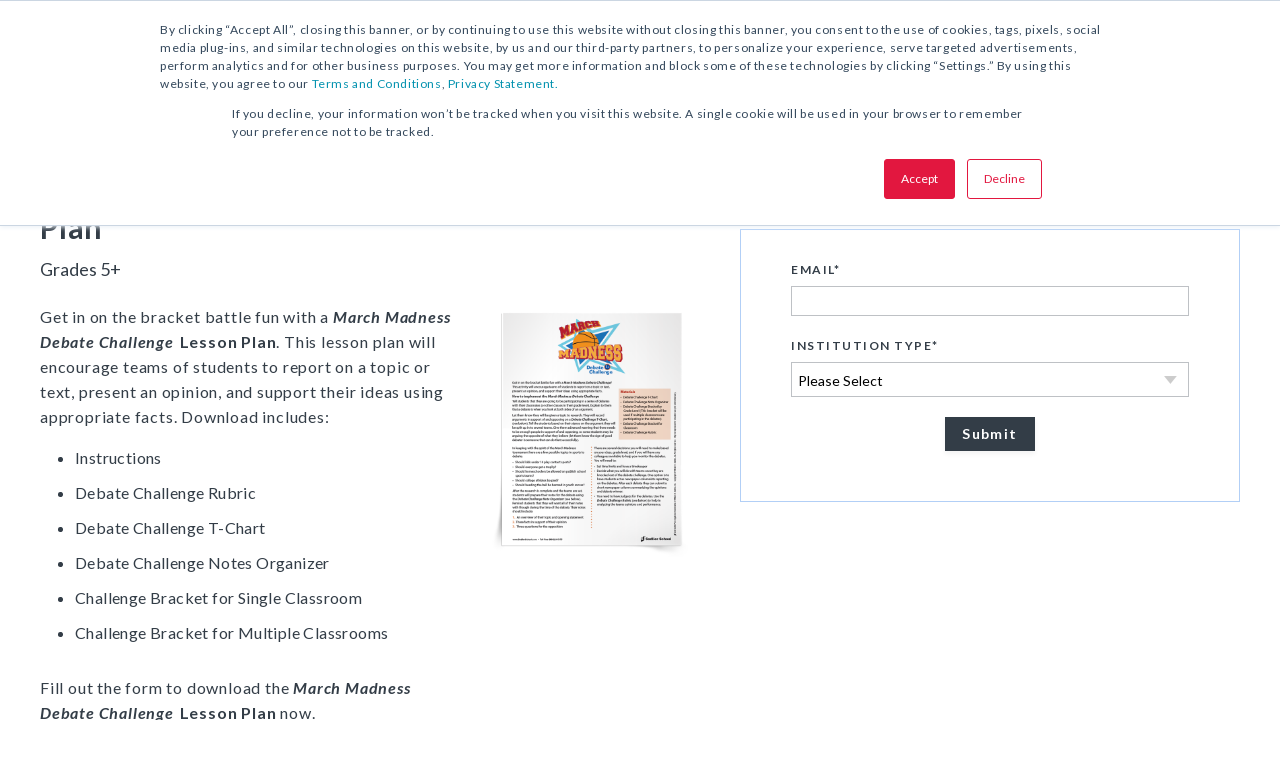

--- FILE ---
content_type: text/html; charset=UTF-8
request_url: https://go.sadlier.com/school/march-madness-debate-challenge
body_size: 13240
content:
<!doctype html><!--[if lt IE 7]> <html class="no-js lt-ie9 lt-ie8 lt-ie7" lang="en" > <![endif]--><!--[if IE 7]>    <html class="no-js lt-ie9 lt-ie8" lang="en" >        <![endif]--><!--[if IE 8]>    <html class="no-js lt-ie9" lang="en" >               <![endif]--><!--[if gt IE 8]><!--><html class="no-js" lang="en"><!--<![endif]--><head>
    <meta charset="utf-8">
    <meta http-equiv="X-UA-Compatible" content="IE=edge,chrome=1">
    <meta name="author" content="William H. Sadlier, Inc.">
    <meta name="description" content="This March Madness Debate Challenge lesson plan will encourage teams of students to report on a topic, present an opinion, and support their ideas using appropriate facts. Download now.">
    <meta name="generator" content="HubSpot">
    <title>March Madness Debate Challenge Lesson Plan 5+ | Download | Sadlier School</title>
    <link rel="shortcut icon" href="https://go.sadlier.com/hs-fs/file-2067611684-png/images/sadlier-favicon.png">
    
<meta name="viewport" content="width=device-width, initial-scale=1">

    <script src="/hs/hsstatic/jquery-libs/static-1.1/jquery/jquery-1.7.1.js"></script>
<script>hsjQuery = window['jQuery'];</script>
    <meta property="og:description" content="This March Madness Debate Challenge lesson plan will encourage teams of students to report on a topic, present an opinion, and support their ideas using appropriate facts. Download now.">
    <meta property="og:title" content="March Madness Debate Challenge Lesson Plan 5+ | Download | Sadlier School">
    <meta name="twitter:description" content="This March Madness Debate Challenge lesson plan will encourage teams of students to report on a topic, present an opinion, and support their ideas using appropriate facts. Download now.">
    <meta name="twitter:title" content="March Madness Debate Challenge Lesson Plan 5+ | Download | Sadlier School">

    

    

    <style>
a.cta_button{-moz-box-sizing:content-box !important;-webkit-box-sizing:content-box !important;box-sizing:content-box !important;vertical-align:middle}.hs-breadcrumb-menu{list-style-type:none;margin:0px 0px 0px 0px;padding:0px 0px 0px 0px}.hs-breadcrumb-menu-item{float:left;padding:10px 0px 10px 10px}.hs-breadcrumb-menu-divider:before{content:'›';padding-left:10px}.hs-featured-image-link{border:0}.hs-featured-image{float:right;margin:0 0 20px 20px;max-width:50%}@media (max-width: 568px){.hs-featured-image{float:none;margin:0;width:100%;max-width:100%}}.hs-screen-reader-text{clip:rect(1px, 1px, 1px, 1px);height:1px;overflow:hidden;position:absolute !important;width:1px}
</style>

<link rel="stylesheet" href="https://go.sadlier.com/hubfs/hub_generated/module_assets/1/7710873859/1744231763444/module_nb2019-gm-header.min.css">
<link rel="stylesheet" href="https://go.sadlier.com/hubfs/hub_generated/template_assets/1/5805377737/1744213096520/template_multistep-2018.min.css">
<link rel="stylesheet" href="https://go.sadlier.com/hubfs/hub_generated/module_assets/1/50723756090/1758543326540/module_nb2021-m-landing-page-content.min.css">
<link rel="stylesheet" href="https://go.sadlier.com/hubfs/hub_generated/module_assets/1/2241748958/1756395201993/module_Set_Product_Sample_Request.min.css">

    


    
<!--  Added by GoogleAnalytics integration -->
<script>
var _hsp = window._hsp = window._hsp || [];
_hsp.push(['addPrivacyConsentListener', function(consent) { if (consent.allowed || (consent.categories && consent.categories.analytics)) {
  (function(i,s,o,g,r,a,m){i['GoogleAnalyticsObject']=r;i[r]=i[r]||function(){
  (i[r].q=i[r].q||[]).push(arguments)},i[r].l=1*new Date();a=s.createElement(o),
  m=s.getElementsByTagName(o)[0];a.async=1;a.src=g;m.parentNode.insertBefore(a,m)
})(window,document,'script','//www.google-analytics.com/analytics.js','ga');
  ga('create','UA-50484240-1','auto');
  ga('send','pageview');
}}]);
</script>

<!-- /Added by GoogleAnalytics integration -->

<!--  Added by GoogleTagManager integration -->
<script>
var _hsp = window._hsp = window._hsp || [];
window.dataLayer = window.dataLayer || [];
function gtag(){dataLayer.push(arguments);}

var useGoogleConsentModeV2 = true;
var waitForUpdateMillis = 1000;



var hsLoadGtm = function loadGtm() {
    if(window._hsGtmLoadOnce) {
      return;
    }

    if (useGoogleConsentModeV2) {

      gtag('set','developer_id.dZTQ1Zm',true);

      gtag('consent', 'default', {
      'ad_storage': 'denied',
      'analytics_storage': 'denied',
      'ad_user_data': 'denied',
      'ad_personalization': 'denied',
      'wait_for_update': waitForUpdateMillis
      });

      _hsp.push(['useGoogleConsentModeV2'])
    }

    (function(w,d,s,l,i){w[l]=w[l]||[];w[l].push({'gtm.start':
    new Date().getTime(),event:'gtm.js'});var f=d.getElementsByTagName(s)[0],
    j=d.createElement(s),dl=l!='dataLayer'?'&l='+l:'';j.async=true;j.src=
    'https://www.googletagmanager.com/gtm.js?id='+i+dl;f.parentNode.insertBefore(j,f);
    })(window,document,'script','dataLayer','GTM-TNW2MDC');

    window._hsGtmLoadOnce = true;
};

_hsp.push(['addPrivacyConsentListener', function(consent){
  if(consent.allowed || (consent.categories && consent.categories.analytics)){
    hsLoadGtm();
  }
}]);

</script>

<!-- /Added by GoogleTagManager integration -->

    <link rel="canonical" href="https://go.sadlier.com/school/march-madness-debate-challenge">

<link href="https://fonts.googleapis.com/css?family=Lato:100,300,400,700" rel="stylesheet" type="text/css">
<link href="https://fonts.googleapis.com/css?family=Droid+Serif" rel="stylesheet" type="text/css">
<!-- <link rel="stylesheet" href="https://cdn2.hubspot.net/hub/95641/file-626170776-css/jquery.sidr.dark.css"> -->
<link rel="stylesheet" href="https://go.sadlier.com/hubfs/colorbox.css">
<link href="//maxcdn.bootstrapcdn.com/font-awesome/4.2.0/css/font-awesome.min.css" rel="stylesheet">
<!-- Google Tag Manager -->
<script>(function(w,d,s,l,i){w[l]=w[l]||[];w[l].push({'gtm.start':
new Date().getTime(),event:'gtm.js'});var f=d.getElementsByTagName(s)[0],
j=d.createElement(s),dl=l!='dataLayer'?'&l='+l:'';j.async=true;j.src=
'https://www.googletagmanager.com/gtm.js?id='+i+dl;f.parentNode.insertBefore(j,f);
})(window,document,'script','dataLayer','GTM-TNW2MDC');</script>
<!-- End Google Tag Manager -->

<script>(function() {
  var _fbq = window._fbq || (window._fbq = []);
  if (!_fbq.loaded) {
    var fbds = document.createElement('script');
    fbds.async = true;
    fbds.src = '//connect.facebook.net/en_US/fbds.js';
    var s = document.getElementsByTagName('script')[0];
    s.parentNode.insertBefore(fbds, s);
    _fbq.loaded = true;
  }
  _fbq.push(['addPixelId', '429067917235070']);
})();
window._fbq = window._fbq || [];
window._fbq.push(['track', 'PixelInitialized', {}]);
</script>


<!-- Hotjar Tracking -->
<script>
    (function(h,o,t,j,a,r){
        h.hj=h.hj||function(){(h.hj.q=h.hj.q||[]).push(arguments)};
        h._hjSettings={hjid:666758,hjsv:6};
        a=o.getElementsByTagName('head')[0];
        r=o.createElement('script');r.async=1;
        r.src=t+h._hjSettings.hjid+j+h._hjSettings.hjsv;
        a.appendChild(r);
    })(window,document,'https://static.hotjar.com/c/hotjar-','.js?sv=');
</script>
<!-- END Hotjar Tracking -->

<script src="https://go.sadlier.com/hubfs/jquery.sticky.js"></script>

<!-- Start of Async Drift Code -->
<script>
"use strict";

!function() {
  var t = window.driftt = window.drift = window.driftt || [];
  if (!t.init) {
    if (t.invoked) return void (window.console && console.error && console.error("Drift snippet included twice."));
    t.invoked = !0, t.methods = [ "identify", "config", "track", "reset", "debug", "show", "ping", "page", "hide", "off", "on" ], 
    t.factory = function(e) {
      return function() {
        var n = Array.prototype.slice.call(arguments);
        return n.unshift(e), t.push(n), t;
      };
    }, t.methods.forEach(function(e) {
      t[e] = t.factory(e);
    }), t.load = function(t) {
      var e = 3e5, n = Math.ceil(new Date() / e) * e, o = document.createElement("script");
      o.type = "text/javascript", o.async = !0, o.crossorigin = "anonymous", o.src = "https://js.driftt.com/include/" + n + "/" + t + ".js";
      var i = document.getElementsByTagName("script")[0];
      i.parentNode.insertBefore(o, i);
    };
  }
}();
drift.SNIPPET_VERSION = '0.3.1';
drift.load('che2976zhy54');
</script>
<!-- End of Async Drift Code -->
<!-- Global site tag (gtag.js) - Google Ads: 956371387 --> 
<script async src="https://www.googletagmanager.com/gtag/js?id=AW-956371387"></script> 
<script> window.dataLayer = window.dataLayer || []; function gtag(){dataLayer.push(arguments);} gtag('js', new Date()); gtag('config', 'AW-956371387'); </script>
<!-- Google tag (gtag.js) -->
<script async src="https://www.googletagmanager.com/gtag/js?id=AW-956371387"></script>
<script>
  window.dataLayer = window.dataLayer || [];
  function gtag(){dataLayer.push(arguments);}
  gtag('js', new Date());

  gtag('config', 'AW-956371387');
</script>

<meta property="og:url" content="https://go.sadlier.com/school/march-madness-debate-challenge">
<meta name="twitter:card" content="summary">
<link rel="stylesheet" href="//7052064.fs1.hubspotusercontent-na1.net/hubfs/7052064/hub_generated/template_assets/DEFAULT_ASSET/1768254570013/template_layout.min.css">

<link rel="stylesheet" href="https://go.sadlier.com/hubfs/hub_generated/template_assets/1/582206223/1744213095878/template_Sadlier-2014-redesign.min.css">



    
<!-- Add Google Optimize Flash In Prevention Here -->
<!-- Add Google Tag Manager Script Tag Here -->

<!-- Attach main CSS -->
<!-- <link href="//cdn2.hubspot.net/hubfs/95641/NB2019_site_files/styles.min.css?2026-01-13 09:15:53" rel="stylesheet"> -->
<link href="https://go.sadlier.com/hubfs/hub_generated/template_assets/1/29912617888/1765208015038/template_styles.min.css" rel="stylesheet">
<link rel="stylesheet" href="https://use.fontawesome.com/releases/v5.8.1/css/all.css" integrity="sha384-50oBUHEmvpQ+1lW4y57PTFmhCaXp0ML5d60M1M7uH2+nqUivzIebhndOJK28anvf" crossorigin="anonymous">

<script>
  
  $(window).load(function() {
//     setTimeout(function() { $('img').parent('a.cta_button').addClass('contains-image'); }, 500);
//     setTimeout(function() { $('span').parent('a.cta_button.orange-cta').addClass('contains-image'); }, 500);
//     setTimeout(function() { $('span').parent('a.cta_button.orange-cta.contains-image').removeClass('contains-image'); }, 500);
    setTimeout(function() { $('span').parent('a.cta_button.orange-cta').removeClass('orange-cta'); }, 200);
    setTimeout(function() { $('.sl-blog-section-repeater .cta_button img.hs-cta-img').replaceWith( "<span>Download Now</span>" );}, 300);

  });

</script>
    

</head>
<body class="sadlier2014 multi-step landing-page_2019    hs-content-id-8790746938 hs-landing-page hs-page hs-content-path-school-march-madness-debate-challenge hs-content-name-new-sch-read-tofu-march-madness-debate-challenge-l  " style="">
<!--  Added by GoogleTagManager integration -->
<noscript><iframe src="https://www.googletagmanager.com/ns.html?id=GTM-TNW2MDC" height="0" width="0" style="display:none;visibility:hidden"></iframe></noscript>

<!-- /Added by GoogleTagManager integration -->

    <div class="header-container-wrapper">
    <div class="header-container container-fluid">

<div class="row-fluid-wrapper row-depth-1 row-number-1 ">
<div class="row-fluid ">
<div class="span12 widget-span widget-type-custom_widget " style="" data-widget-type="custom_widget" data-x="0" data-w="12">
<div id="hs_cos_wrapper_module_1551715398215161" class="hs_cos_wrapper hs_cos_wrapper_widget hs_cos_wrapper_type_module" style="" data-hs-cos-general-type="widget" data-hs-cos-type="module"><script charset="ISO-8859-1" src="http://fast.wistia.com/assets/external/popover-v1.js"></script>

 

<!---->

<script>
    $( "html" ).addClass( "school-page" );
</script>

<!---->

<!---->
<!---->
<!---->
<!---->

    <section class="u3gm-header">
        <div class="u3gm-header__screen"></div>
        <div class="u3gm-header__top">
            <div class="u3gm-header__top-left">
                <a class="u3gm-header__top-link  hide-mobile" href="https://www.sadlier.com/contact-us" target="">Contact Us</a>
                <a class="u3gm-header__top-link hide-mobile" href="https://www.sadlier.com/school/educational-consultants-sadlier-school" target="">Find a Sales Rep</a>
                <a class="u3gm-header__top-link" href="tel:1-800-221-5175" target=""><i class="fas fa-phone"></i>1.800.221.5175</a>

            </div>
            <div class="u3gm-header__top-right">
                <div class="u3gm-header__search">
                    <i class="fas fa-search" onclick="Search()"></i>



                    <script>

                        function Search() {
                            sjUI("pub", "overlay-show");
                            sjUI("pub", "values-set", { q: document.getElementById("input-box").value });
                            sjUI("pub", "search-send");
                        }

                        var getUrlParam = function(e){var t = new RegExp("[?&]" + e.replace(/[\[\]]/g, "\\$&") + "(=([^&#]*)|&|#|$)"),a = t.exec(window.location.href);return a && a[2] ? decodeURIComponent(a[2].replace(/\+/g, " ")) : ""};
                        var sjUI = (function(w,d,x,a,e,s,c,r){s = [];var b=function(){s.push(arguments);},q="ui";b.arr=s;w[a]=w[a]||[];w[a][q]=w[a][q]||[];w[a][q].push(b);c=d.createElement(x);c.async=1;c.src=e;r=d.getElementsByTagName(x)[0];r.parentNode.insertBefore(c,r);return b;})(window, document, "script", "sajari", "//cdn.sajari.net/js/integrations/website-search-1.2.0.js");

                        sjUI("config", {
                            project: "1509373502263917764",       // Set this to your project.
                            collection: "sadlier-com", // Set this to your collection.
                            pipeline: "website",     // Run the website pipeline.
                            attachSearchBox: document.getElementById("search-box"), // DOM element to render search box.
                            attachSearchResponse: document.getElementById("search-response"), // DOM element to render search results.
                            searchBoxPlaceHolder: "Type to search", // Placeholder text for the search box.
                            results: {"showImages": true}, // Configure the results
                            values: {"q": getUrlParam("q"),"q.override": true,"resultsPerPage": "10"}, // Set default values
                            tabFilters: null, // Make user selectable filters
                            overlay: true // Whether to render an overlay or in-page
                        });
                    </script>

                </div>
                <div class="sl-site-footer-content-top-below">
                    
                    <span class="sl-site-footer-content-top-below-link">login: <a href="https://www.sadlierconnect.com/login.html" target="_blank"><img src="https://go.sadlier.com/hubfs/sadlier-connect.png" alt="sadlier-connect"></a></span> 
                    
                </div>
                <a class="u3gm-header__top-link u3gm-header__top-link-focus" href="https://schoolstore.sadlier.com/" target="">Shop Now</a>
                <a class="u3gm-header__top-link hide-mobile temp-hide" href="https://schoolstore.sadlier.com/sca-dev-2018-2/checkout.ssp?is=login&amp;login=T&amp;fragment=login-register#login-register" target="_blank">Login/Register</a>
                <a class="u3gm-header__top-link hide-mobile temp-hide" href="https://schoolstore.sadlier.com/sca-dev-2018-2/my_account.ssp?fragment=request-a-quote#request-a-quote" target="blank">View Quote</a>
                <a class="u3gm-header__top-link hide-mobile" href="https://schoolstore.sadlier.com/cart" target="blank"><i class="fas fa-shopping-cart"></i>View Cart</a>
            </div>
            <i class="fas fa-search" onclick="Search()"></i>
        </div>
        <div class="u3gm-header__bottom">
            <div class="u3gm-header__logo">
                <a href="https://www.sadlier.com/school">
                    <img src="https://go.sadlier.com/hs-fs/hubfs/NB2019_site_files/images/Sadlier%20Brand/Sadlier_School_@2x.png?width=794&amp;height=124&amp;name=Sadlier_School_@2x.png" alt="Sadlier_School_@2x" title="Sadlier_School_@2x" width="794" height="124" srcset="https://go.sadlier.com/hs-fs/hubfs/NB2019_site_files/images/Sadlier%20Brand/Sadlier_School_@2x.png?width=397&amp;height=62&amp;name=Sadlier_School_@2x.png 397w, https://go.sadlier.com/hs-fs/hubfs/NB2019_site_files/images/Sadlier%20Brand/Sadlier_School_@2x.png?width=794&amp;height=124&amp;name=Sadlier_School_@2x.png 794w, https://go.sadlier.com/hs-fs/hubfs/NB2019_site_files/images/Sadlier%20Brand/Sadlier_School_@2x.png?width=1191&amp;height=186&amp;name=Sadlier_School_@2x.png 1191w, https://go.sadlier.com/hs-fs/hubfs/NB2019_site_files/images/Sadlier%20Brand/Sadlier_School_@2x.png?width=1588&amp;height=248&amp;name=Sadlier_School_@2x.png 1588w, https://go.sadlier.com/hs-fs/hubfs/NB2019_site_files/images/Sadlier%20Brand/Sadlier_School_@2x.png?width=1985&amp;height=310&amp;name=Sadlier_School_@2x.png 1985w, https://go.sadlier.com/hs-fs/hubfs/NB2019_site_files/images/Sadlier%20Brand/Sadlier_School_@2x.png?width=2382&amp;height=372&amp;name=Sadlier_School_@2x.png 2382w" sizes="(max-width: 794px) 100vw, 794px">
                </a>
            </div>
            <a class="landing-page-telephone" href="tel:1-800-221-5175" target=""><i class="fas fa-phone"></i>1.800.221.5175</a>    
            <div class="u3gm-header__nav-wrap">

                <!-- Mathematics -->
                <div class="u3gm-header__nav-mega-item">
                    <span class="u3gm-header__nav-mega-item-title"><a href="https://www.sadlier.com/school/mathematics">Mathematics</a></span>
                    <div class="u3gm-header__nav-mega-drop">
                        <div class="u3gm-header__nav-mega-drop-width">
                            
                            <div class="u3gm-header__nav-mega-drop-col divider">
                                <span class="u3gm-header__nav-mega-drop-col-title">Core Math</span>
                                <div class="u3gm-header__nav-mega-drop-items mega-mathematics">
                                    
                                    
                                    <div class="u3gm-header__nav-mega-drop-item">
                                        <span class="u3gm-header__nav-mega-drop-item-title">Sadlier Math</span>
                                        <span class="u3gm-header__nav-mega-drop-item-grades">Grades K–6</span>
                                        <a class="u3gm-header__nav-mega-drop-item-details" href="https://www.sadlier.com/school/sadlier-math-preview">View Details</a>  |  <a class="u3gm-header__nav-mega-drop-item-store" href="https://schoolstore.sadlier.com/sadlier-math-student">Buy Now</a>
                                    </div>   
                                    
                                    
                                    
                                    <div class="u3gm-header__nav-mega-drop-item">
                                        <span class="u3gm-header__nav-mega-drop-item-title">Full Access Sadlier Math</span>
                                        <span class="u3gm-header__nav-mega-drop-item-grades">Grades K–6</span>
                                        <a class="u3gm-header__nav-mega-drop-item-details" href="https://www.sadlier.com/school/mathematics/full-access-sadlier-math-grades-1-6">View Details</a>  |  <a class="u3gm-header__nav-mega-drop-item-store" href="https://schoolstore.sadlier.com/full-access-sadlier-math">Buy Now</a>
                                    </div>   
                                    
                                    
                                    
                                    <div class="u3gm-header__nav-mega-drop-item">
                                        <span class="u3gm-header__nav-mega-drop-item-title">Progress in Mathematics</span>
                                        <span class="u3gm-header__nav-mega-drop-item-grades">Grades K–6</span>
                                        <a class="u3gm-header__nav-mega-drop-item-details" href="https://www.sadlier.com/school/mathematics/math-skills-building-program">View Details</a>  |  <a class="u3gm-header__nav-mega-drop-item-store" href="https://schoolstore.sadlier.com/progress-in-mathematics-K-6-student">Buy Now</a>
                                    </div>   
                                    
                                    
                                    
                                    <div class="u3gm-header__nav-mega-drop-item">
                                        <span class="u3gm-header__nav-mega-drop-item-title">Full Access Progress in Mathematics</span>
                                        <span class="u3gm-header__nav-mega-drop-item-grades">Grades 1–6</span>
                                        <a class="u3gm-header__nav-mega-drop-item-details" href="https://www.sadlier.com/school/mathematics/full-access-progress-in-mathematics-grades-1-6">View Details</a>  |  <a class="u3gm-header__nav-mega-drop-item-store" href="https://schoolstore.sadlier.com/full-access-progress-in-mathematics">Buy Now</a>
                                    </div>   
                                    
                                    
                                    
                                    <div class="u3gm-header__nav-mega-drop-item">
                                        <span class="u3gm-header__nav-mega-drop-item-title">Progress in Mathematics</span>
                                        <span class="u3gm-header__nav-mega-drop-item-grades">Grades 7–8+</span>
                                        <a class="u3gm-header__nav-mega-drop-item-details" href="https://www.sadlier.com/school/mathematics/progress-in-mathematics-middle-school-math">View Details</a>  |  <a class="u3gm-header__nav-mega-drop-item-store" href="https://schoolstore.sadlier.com/progress-in-mathematics-7-8-student">Buy Now</a>
                                    </div>   
                                    
                                    
                                    
                                    
                                    
                                    
                                    
                                    
                                    
                                    
                                    
                                    
                                    
                                    
                                    
                                    
                                </div>
                            </div>
                            <div class="u3gm-header__nav-mega-drop-col three-col">
                                <span class="u3gm-header__nav-mega-drop-col-title">Supplemental</span>
                                <div class="u3gm-header__nav-mega-drop-items mega-mathematics">
                                    
                                    
                                    
                                    
                                    
                                    
                                    
                                    
                                    
                                    
                                    
                                    
                                    <div class="u3gm-header__nav-mega-drop-item">
                                        <span class="u3gm-header__nav-mega-drop-item-title">Progress Mathematics</span>
                                        <span class="u3gm-header__nav-mega-drop-item-grades">Grades K–8</span>
                                        <a class="u3gm-header__nav-mega-drop-item-details" href="https://www.sadlier.com/school/mathematics/progress-math-grades-k-8">View Details</a>  |  <a class="u3gm-header__nav-mega-drop-item-store" href="https://schoolstore.sadlier.com/progress-mathematics-student">Buy Now</a>
                                    </div>   
                                    
                                    
                                    
                                    <div class="u3gm-header__nav-mega-drop-item">
                                        <span class="u3gm-header__nav-mega-drop-item-title">New Jersey Progress Mathematics</span>
                                        <span class="u3gm-header__nav-mega-drop-item-grades">Grades K–8</span>
                                        <a class="u3gm-header__nav-mega-drop-item-store" href="https://schoolstore.sadlier.com/nj-progress-mathematics-student">Buy Now</a>
                                    </div>   
                                    
                                    
                                    
                                    <div class="u3gm-header__nav-mega-drop-item">
                                        <span class="u3gm-header__nav-mega-drop-item-title">New York Progress Mathematics</span>
                                        <span class="u3gm-header__nav-mega-drop-item-grades">Grades K–8</span>
                                        <a class="u3gm-header__nav-mega-drop-item-store" href="https://schoolstore.sadlier.com/ny-progress-mathematics-student">Buy Now</a>
                                    </div>   
                                    
                                    
                                    
                                    <div class="u3gm-header__nav-mega-drop-item">
                                        <span class="u3gm-header__nav-mega-drop-item-title">Full Access Progress Mathematics</span>
                                        <span class="u3gm-header__nav-mega-drop-item-grades">Grades 1–8</span>
                                        <a class="u3gm-header__nav-mega-drop-item-details" href="https://www.sadlier.com/school/mathematics/full-access-progress-math-grades-1-8">View Details</a>  |  <a class="u3gm-header__nav-mega-drop-item-store" href="https://schoolstore.sadlier.com/full-access-progress-math">Buy Now</a>
                                    </div>   
                                    
                                    
                                    
                                    <div class="u3gm-header__nav-mega-drop-item">
                                        <span class="u3gm-header__nav-mega-drop-item-title">Common Core Progress Mathematics</span>
                                        <span class="u3gm-header__nav-mega-drop-item-grades">Grades K–8</span>
                                        <a class="u3gm-header__nav-mega-drop-item-store" href="https://schoolstore.sadlier.com/common-core-progress-mathematics-student">Buy Now</a>
                                    </div>   
                                    
                                    
                                    
                                    <div class="u3gm-header__nav-mega-drop-item">
                                        <span class="u3gm-header__nav-mega-drop-item-title">Critical Thinking for Active Math Minds</span>
                                        <span class="u3gm-header__nav-mega-drop-item-grades">Grades 3–6</span>
                                        <a class="u3gm-header__nav-mega-drop-item-details" href="https://www.sadlier.com/school/mathematics/critical-thinking-active-mathematics">View Details</a>  |  <a class="u3gm-header__nav-mega-drop-item-store" href="https://schoolstore.sadlier.com/critical-thinking-for-active-math-minds-student">Buy Now</a>
                                    </div>   
                                    
                                    
                                    
                                    <div class="u3gm-header__nav-mega-drop-item">
                                        <span class="u3gm-header__nav-mega-drop-item-title">Preparing for Standards-Based Assessments</span>
                                        <span class="u3gm-header__nav-mega-drop-item-grades">Grades 7–8</span>
                                        <a class="u3gm-header__nav-mega-drop-item-details" href="https://www.sadlier.com/school/mathematics/preparing-for-standards-based-assessments-7-8">View Details</a>  |  <a class="u3gm-header__nav-mega-drop-item-store" href="https://schoolstore.sadlier.com/preparing-for-standards-based-assessments">Buy Now</a>
                                    </div>   
                                    
                                    
                                </div>
                            </div>
                        </div>  
                    </div>
                </div>

                <!-- Vocabulary -->
                <div class="u3gm-header__nav-mega-item">
                    <span class="u3gm-header__nav-mega-item-title"><a href="https://www.sadlier.com/school/vocabulary">Vocabulary</a></span>
                    <div class="u3gm-header__nav-mega-drop no-headline">
                        <div class="u3gm-header__nav-mega-drop-width">
                            
                            <div class="u3gm-header__nav-mega-drop-col">
                                <!--<span class="u3gm-header__nav-mega-drop-col-title">Vocabulary</span> -->
                                <div class="u3gm-header__nav-mega-drop-items mega-vocabulary">
                                    
                                    <div class="u3gm-header__nav-mega-drop-item">
                                        <span class="u3gm-header__nav-mega-drop-item-title">Vocabulary Workshop, Tools for Comprehension</span>
                                        <span class="u3gm-header__nav-mega-drop-item-grades">Grades 1–5</span>
                                        <a class="u3gm-header__nav-mega-drop-item-details" href="https://www.sadlier.com/school/vocabulary/vocabulary-workshop-tools-for-comprehension-1-5">View Details</a>  |  <a class="u3gm-header__nav-mega-drop-item-store" href="https://schoolstore.sadlier.com/vocabulary-workshop-tools-for-comprehension-student">Buy Now</a>
                                    </div>   
                                    
                                    <div class="u3gm-header__nav-mega-drop-item">
                                        <span class="u3gm-header__nav-mega-drop-item-title">Vocabulary Workshop, Tools for Comprehension Interactive Edition</span>
                                        <span class="u3gm-header__nav-mega-drop-item-grades">Grades 2–5</span>
                                        <a class="u3gm-header__nav-mega-drop-item-details" href="https://www.sadlier.com/school/vocabulary/vocabulary-workshop-tools-for-comprehension-interactive-2-5">View Details</a>  |  <a class="u3gm-header__nav-mega-drop-item-store" href="https://schoolstore.sadlier.com/vocabulary-workshop-tools-for-comprehension-interactive-edition">Buy Now</a>
                                    </div>   
                                    
                                    <div class="u3gm-header__nav-mega-drop-item">
                                        <span class="u3gm-header__nav-mega-drop-item-title">Vocabulary Workshop Achieve</span>
                                        <span class="u3gm-header__nav-mega-drop-item-grades">Grades 6–12+</span>
                                        <a class="u3gm-header__nav-mega-drop-item-details" href="https://www.sadlier.com/school/vocabulary/vocabulary-workshop-achieve">View Details</a>  |  <a class="u3gm-header__nav-mega-drop-item-store" href="https://schoolstore.sadlier.com/vocabulary-workshop-achieve-student">Buy Now</a>
                                    </div>   
                                    
                                    <div class="u3gm-header__nav-mega-drop-item">
                                        <span class="u3gm-header__nav-mega-drop-item-title">Vocabulary Workshop Achieve Interactive Edition</span>
                                        <span class="u3gm-header__nav-mega-drop-item-grades">Grades 6–12+</span>
                                        <a class="u3gm-header__nav-mega-drop-item-details" href="https://www.sadlier.com/school/vocabulary/vocabulary-workshop-achieve-interactive-edition">View Details</a>  |  <a class="u3gm-header__nav-mega-drop-item-store" href="https://schoolstore.sadlier.com/vocabulary-workshop-achieve-interactive-edition_3">Buy Now</a>
                                    </div>   
                                    
                                    <div class="u3gm-header__nav-mega-drop-item">
                                        <span class="u3gm-header__nav-mega-drop-item-title">Vocabulary Workshop Enriched Edition</span>
                                        <span class="u3gm-header__nav-mega-drop-item-grades">Grades 1–12+</span>
                                        <a class="u3gm-header__nav-mega-drop-item-details" href="https://www.sadlier.com/school/vocabulary/vocabulary-workshop-6-12">View Details</a>  |  <a class="u3gm-header__nav-mega-drop-item-store" href="https://schoolstore.sadlier.com/vocabulary-workshop-enriched-edition-6-12-student">Buy Now</a>
                                    </div>   
                                    
                                    <div class="u3gm-header__nav-mega-drop-item">
                                        <span class="u3gm-header__nav-mega-drop-item-title">Vocabulary Workshop Enriched Edition Interactive Edition</span>
                                        <span class="u3gm-header__nav-mega-drop-item-grades">Grades 6–12+</span>
                                        <a class="u3gm-header__nav-mega-drop-item-details" href="https://www.sadlier.com/school/vocabulary/vocabulary-workshop-enriched-edition-interactive-2-12">View Details</a>  |  <a class="u3gm-header__nav-mega-drop-item-store" href="https://schoolstore.sadlier.com/vocabulary-workshop-interactive-edition-enriched-edition">Buy Now</a>
                                    </div>   
                                    
                                    <div class="u3gm-header__nav-mega-drop-item">
                                        <span class="u3gm-header__nav-mega-drop-item-title">Vocabulary for Success</span>
                                        <span class="u3gm-header__nav-mega-drop-item-grades">Grades 6–10</span>
                                        <a class="u3gm-header__nav-mega-drop-item-details" href="https://www.sadlier.com/school/vocabulary/vocabulary-for-success">View Details</a>  |  <a class="u3gm-header__nav-mega-drop-item-store" href="https://schoolstore.sadlier.com/vocabulary-for-success-student">Buy Now</a>
                                    </div>   
                                    
                                    <div class="u3gm-header__nav-mega-drop-item">
                                        <span class="u3gm-header__nav-mega-drop-item-title">Building an Enriched Vocabulary</span>
                                        <span class="u3gm-header__nav-mega-drop-item-grades">Grades 9–12</span>
                                        <a class="u3gm-header__nav-mega-drop-item-details" href="https://www.sadlier.com/school/vocabulary/building-enriched-vocabulary-9-12">View Details</a>  |  <a class="u3gm-header__nav-mega-drop-item-store" href="https://schoolstore.sadlier.com/building-an-enriched-vocabulary">Buy Now</a>
                                    </div>   
                                    
                                </div>
                            </div>
                        </div>
                    </div>
                </div>

                <!-- English Language Arts -->
                <div class="u3gm-header__nav-mega-item">
                    <span class="u3gm-header__nav-mega-item-title"><a href="https://www.sadlier.com/school/english-language-arts">English Language Arts</a></span>
                    <div class="u3gm-header__nav-mega-drop no-headline">
                        <div class="u3gm-header__nav-mega-drop-width">
                            
                            <div class="u3gm-header__nav-mega-drop-col">
                                <!--<span class="u3gm-header__nav-mega-drop-col-title">English Language Arts</span>-->
                                <div class="u3gm-header__nav-mega-drop-items mega-ela">
                                    
                                    <div class="u3gm-header__nav-mega-drop-item">
                                        <span class="u3gm-header__nav-mega-drop-item-title">Progress English Language Arts</span>
                                        <span class="u3gm-header__nav-mega-drop-item-grades">Grades K-8</span>
                                        <a class="u3gm-header__nav-mega-drop-item-details" href="/school/english-language-arts/progress-ela-grades-k-8">View Details</a>  |  <a class="u3gm-header__nav-mega-drop-item-store" href="https://schoolstore.sadlier.com/progress-english-language-arts-student">Buy Now</a>
                                    </div>   
                                    
                                    <div class="u3gm-header__nav-mega-drop-item">
                                        <span class="u3gm-header__nav-mega-drop-item-title">New Jersey Progress English Language Arts</span>
                                        <span class="u3gm-header__nav-mega-drop-item-grades">Grades K–8</span>
                                        <a class="u3gm-header__nav-mega-drop-item-store" href="https://schoolstore.sadlier.com/nj-progress-english-language-arts-student">Buy Now</a>
                                    </div>   
                                    
                                    <div class="u3gm-header__nav-mega-drop-item">
                                        <span class="u3gm-header__nav-mega-drop-item-title">New York Progress English Language Arts</span>
                                        <span class="u3gm-header__nav-mega-drop-item-grades">Grades K–8</span>
                                        <a class="u3gm-header__nav-mega-drop-item-store" href="https://schoolstore.sadlier.com/ny-progress-english-language-arts-student">Buy Now</a>
                                    </div>   
                                    
                                    <div class="u3gm-header__nav-mega-drop-item">
                                        <span class="u3gm-header__nav-mega-drop-item-title">Common Core Progress English Language Arts</span>
                                        <span class="u3gm-header__nav-mega-drop-item-grades">Grades K–8</span>
                                        <a class="u3gm-header__nav-mega-drop-item-store" href="https://schoolstore.sadlier.com/common-core-progress-english-language-arts-student">Buy Now</a>
                                    </div>   
                                    
                                    <div class="u3gm-header__nav-mega-drop-item">
                                        <span class="u3gm-header__nav-mega-drop-item-title">Full Access Progress English Language Arts</span>
                                        <span class="u3gm-header__nav-mega-drop-item-grades">Grades 1–8</span>
                                        <a class="u3gm-header__nav-mega-drop-item-details" href="https://www.sadlier.com/school/english-language-arts/full-access-progress-ela-grades-1-8">View Details</a>  |  <a class="u3gm-header__nav-mega-drop-item-store" href="https://schoolstore.sadlier.com/full-access-progress-english-language-arts">Buy Now</a>
                                    </div>   
                                    
                                </div>
                            </div>
                        </div>
                    </div>
                </div>

                <!-- Grammar & Writing -->
                <div class="u3gm-header__nav-mega-item">
                    <span class="u3gm-header__nav-mega-item-title"><a href="https://www.sadlier.com/school/grammar-and-writing">Grammar &amp; Writing</a></span>
                    <div class="u3gm-header__nav-mega-drop no-headline">
                        <div class="u3gm-header__nav-mega-drop-width">
                            
                            <div class="u3gm-header__nav-mega-drop-col">
                                <!--<span class="u3gm-header__nav-mega-drop-col-title">Grammar &amp; Writing</span>-->
                                <div class="u3gm-header__nav-mega-drop-items mega-grammar">
                                    
                                    <div class="u3gm-header__nav-mega-drop-item">
                                        <span class="u3gm-header__nav-mega-drop-item-title">Grammar Workshop, Tools for Writing</span>
                                        <span class="u3gm-header__nav-mega-drop-item-grades">Grades 3–5</span>
                                        <a class="u3gm-header__nav-mega-drop-item-details" href="/school/grammar-and-writing/grammar-workshop-tools-for-writing">View Details</a>  |  <a class="u3gm-header__nav-mega-drop-item-store" href="https://schoolstore.sadlier.com/grammar-workshop-tools-for-writing">Buy Now</a>
                                    </div>   
                                    
                                    <div class="u3gm-header__nav-mega-drop-item">
                                        <span class="u3gm-header__nav-mega-drop-item-title">Grammar for Writing</span>
                                        <span class="u3gm-header__nav-mega-drop-item-grades">Grades 6–12</span>
                                        <a class="u3gm-header__nav-mega-drop-item-details" href="/school/grammar-and-writing/teaching-writing">View Details</a>  |  <a class="u3gm-header__nav-mega-drop-item-store" href="https://schoolstore.sadlier.com/grammar-for-writing">Buy Now</a>
                                    </div>   
                                    
                                    <div class="u3gm-header__nav-mega-drop-item">
                                        <span class="u3gm-header__nav-mega-drop-item-title">Writing Workshop</span>
                                        <span class="u3gm-header__nav-mega-drop-item-grades">Grades 6–12</span>
                                        <a class="u3gm-header__nav-mega-drop-item-store" href="https://schoolstore.sadlier.com/writing-workshop">Buy Now</a>
                                    </div>   
                                    
                                    <div class="u3gm-header__nav-mega-drop-item">
                                        <span class="u3gm-header__nav-mega-drop-item-title">Writing a Research Paper</span>
                                        <span class="u3gm-header__nav-mega-drop-item-grades">Grades 6–12</span>
                                        <a class="u3gm-header__nav-mega-drop-item-store" href="https://schoolstore.sadlier.com/writing-research-paper">Buy Now</a>
                                    </div>   
                                    
                                    <div class="u3gm-header__nav-mega-drop-item">
                                        <span class="u3gm-header__nav-mega-drop-item-title">Grammar &amp; Writing for Standardized Tests</span>
                                        <span class="u3gm-header__nav-mega-drop-item-grades">Grades 9–12</span>
                                        <a class="u3gm-header__nav-mega-drop-item-store" href="https://schoolstore.sadlier.com/grammar-writing-for-standardized-tests">Buy Now</a>
                                    </div>   
                                    
                                </div>
                            </div>
                        </div>
                    </div>
                </div>

                <!-- Reading -->
                <div class="u3gm-header__nav-mega-item">
                    <span class="u3gm-header__nav-mega-item-title"><a href="https://www.sadlier.com/school/reading">Reading</a></span>
                    <div class="u3gm-header__nav-mega-drop no-headline">
                        <div class="u3gm-header__nav-mega-drop-width">
                            
                            <div class="u3gm-header__nav-mega-drop-col">
                                <!--<span class="u3gm-header__nav-mega-drop-col-title">Reading</span>-->
                                <div class="u3gm-header__nav-mega-drop-items mega-reading">
                                    
                                    <div class="u3gm-header__nav-mega-drop-item">
                                        <span class="u3gm-header__nav-mega-drop-item-title">From Phonics to Reading</span>
                                        <span class="u3gm-header__nav-mega-drop-item-grades">Grades K–3</span>
                                        <a class="u3gm-header__nav-mega-drop-item-details" href="/school/from-phonics-to-reading">View Details</a>  |  <a class="u3gm-header__nav-mega-drop-item-store" href="https://schoolstore.sadlier.com/from-phonics-to-reading">Buy Now</a>
                                    </div>   
                                    
                                    <div class="u3gm-header__nav-mega-drop-item">
                                        <span class="u3gm-header__nav-mega-drop-item-title">Close Reading of Complex Texts</span>
                                        <span class="u3gm-header__nav-mega-drop-item-grades">Grades 3–8</span>
                                        <a class="u3gm-header__nav-mega-drop-item-details" href="/school/close-reading-strategies-for-complex-texts">View Details</a>  |  <a class="u3gm-header__nav-mega-drop-item-store" href="https://schoolstore.sadlier.com/close-reading-of-complex-texts">Buy Now</a>
                                    </div>   
                                    
                                    <div class="u3gm-header__nav-mega-drop-item">
                                        <span class="u3gm-header__nav-mega-drop-item-title">Close Reading of Complex Texts Interactive Edition</span>
                                        <span class="u3gm-header__nav-mega-drop-item-grades">Grades 3–8</span>
                                        <a class="u3gm-header__nav-mega-drop-item-details" href="/school/close-reading-of-complex-texts-interactive-edition">View Details</a>  |  <a class="u3gm-header__nav-mega-drop-item-store" href="https://schoolstore.sadlier.com/close-reading-of-complex-texts-interactive-edition">Buy Now</a>
                                    </div>   
                                    
                                    <div class="u3gm-header__nav-mega-drop-item">
                                        <span class="u3gm-header__nav-mega-drop-item-title">Sadlier Phonics</span>
                                        <span class="u3gm-header__nav-mega-drop-item-grades">Grades K–3</span>
                                        <a class="u3gm-header__nav-mega-drop-item-details" href="/school/phonics/phonics-instruction-program">View Details</a>  |  <a class="u3gm-header__nav-mega-drop-item-store" href="https://schoolstore.sadlier.com/sadlier-phonics">Buy Now</a>
                                    </div>   
                                    
                                    <div class="u3gm-header__nav-mega-drop-item">
                                        <span class="u3gm-header__nav-mega-drop-item-title">Let's Target Comprehension</span>
                                        <span class="u3gm-header__nav-mega-drop-item-grades">Grades 1–8</span>
                                        <a class="u3gm-header__nav-mega-drop-item-store" href="https://schoolstore.sadlier.com/lets-target-comprehension">Buy Now</a>
                                    </div>   
                                    
                                </div>
                            </div>
                        </div>
                    </div>
                </div>

                <!-- Webinars & Blogs -->
                <div class="u3gm-header__nav-mega-item one-column">
                    <span class="u3gm-header__nav-mega-item-title"><a>Virtual Events &amp; Blogs</a></span>
                    <div class="u3gm-header__nav-mega-drop">
                        <div class="u3gm-header__nav-mega-drop-width">
                            
                            <div class="u3gm-header__nav-mega-drop-col">
                                <div class="u3gm-header__nav-mega-drop-items">
                                    
                                    <div class="u3gm-header__nav-mega-drop-item">
                                        <span class="u3gm-header__nav-mega-drop-item-title">
                                            <a class="u3gm-header__nav-mega-drop-item-details" href="https://www.sadlier.com/academic-webinar-center">Virtual Events</a>
                                        </span>          
                                    </div>   
                                    
                                    <div class="u3gm-header__nav-mega-drop-item">
                                        <span class="u3gm-header__nav-mega-drop-item-title">
                                            <a class="u3gm-header__nav-mega-drop-item-details" href="https://www.sadlier.com/school/ela-blog">ELA Blog</a>
                                        </span>          
                                    </div>   
                                    
                                    <div class="u3gm-header__nav-mega-drop-item">
                                        <span class="u3gm-header__nav-mega-drop-item-title">
                                            <a class="u3gm-header__nav-mega-drop-item-details" href="https://www.sadlier.com/school/sadlier-math-blog">Math Blog</a>
                                        </span>          
                                    </div>   
                                    
                                    <div class="u3gm-header__nav-mega-drop-item">
                                        <span class="u3gm-header__nav-mega-drop-item-title">
                                            <a class="u3gm-header__nav-mega-drop-item-details" href="https://www.sadlier.com/school/resources">Resources</a>
                                        </span>          
                                    </div>   
                                    
                                </div>
                            </div>
                        </div>
                    </div>
                </div>


            </div>
        </div>
        <button class="u3gm-header__hamburger-toggle x2"><span class="lines"></span></button>
        <div class="u3gm-header__offscreen-menu">
            <div class="content">
                <div class="mobile-menu">
                    <div class="mobile-menu__utility-nav">
                        <a class="mobile-menu__utility-nav__item temp-hide" href="https://schoolstore.sadlier.com/sca-dev-2018-2/checkout.ssp?is=login&amp;login=T&amp;fragment=login-register#login-register" target="blank">Login/Register</a>
                        <a class="mobile-menu__utility-nav__item temp-hide" href="https://schoolstore.sadlier.com/sca-dev-2018-2/my_account.ssp?fragment=request-a-quote#request-a-quote" target="blank">View Quote</a>
                       <!-- come back --> <a style="position:relative; width:100px; top:-6px;" class="mobile-menu__utility-nav__item temp-hide" href="https://www.sadlierconnect.com/login.html" target="blank"><img src="https://go.sadlier.com/hubfs/sadlier-connect.png"></a>
                      <br>
                        <a class="mobile-menu__utility-nav__item" href="https://schoolstore.sadlier.com/cart" target="blank"><i class="fas fa-shopping-cart"></i>View Cart</a>
                        <a class="mobile-menu__utility-nav__item" href="//www-sadlier-com.sandbox.hs-sites.com/contact-us" target="">Contact Us</a>
                        <a class="mobile-menu__utility-nav__item" href="https://www.sadlier.com/school/educational-consultants-sadlier-school" target="">Find a Sales Rep</a>
                    </div>
                    <span id="hs_cos_wrapper_module_1551715398215161_" class="hs_cos_wrapper hs_cos_wrapper_widget hs_cos_wrapper_type_menu" style="" data-hs-cos-general-type="widget" data-hs-cos-type="menu"><div id="hs_menu_wrapper_module_1551715398215161_" class="hs-menu-wrapper active-branch no-flyouts hs-menu-flow-vertical" role="navigation" data-sitemap-name="default" data-menu-id="7359692210" aria-label="Navigation Menu">
 <ul role="menu">
  <li class="hs-menu-item hs-menu-depth-1 hs-item-has-children" role="none"><a href="javascript:;" aria-haspopup="true" aria-expanded="false" role="menuitem">Subjects</a>
   <ul role="menu" class="hs-menu-children-wrapper">
    <li class="hs-menu-item hs-menu-depth-2" role="none"><a href="https://www.sadlier.com/school/mathematics" role="menuitem">Mathematics</a></li>
    <li class="hs-menu-item hs-menu-depth-2" role="none"><a href="https://www.sadlier.com/school/reading" role="menuitem">Reading and Writing</a></li>
    <li class="hs-menu-item hs-menu-depth-2" role="none"><a href="https://www.sadlier.com/school/vocabulary" role="menuitem">Vocabulary</a></li>
    <li class="hs-menu-item hs-menu-depth-2" role="none"><a href="https://www.sadlier.com/school/grammar-and-writing" role="menuitem">Grammar</a></li>
    <li class="hs-menu-item hs-menu-depth-2" role="none"><a href="https://www.sadlier.com/school/intervention" role="menuitem">Intervention</a></li>
    <li class="hs-menu-item hs-menu-depth-2" role="none"><a href="https://www.sadlier.com/school/professional-learning" role="menuitem">Professional Learning</a></li>
   </ul></li>
  <li class="hs-menu-item hs-menu-depth-1 hs-item-has-children" role="none"><a href="javascript:;" aria-haspopup="true" aria-expanded="false" role="menuitem">Resources</a>
   <ul role="menu" class="hs-menu-children-wrapper">
    <li class="hs-menu-item hs-menu-depth-2" role="none"><a href="https://www.sadlier.com/academic-webinar-center/old" role="menuitem">Virtual Events</a></li>
    <li class="hs-menu-item hs-menu-depth-2" role="none"><a href="https://www.sadlier.com/school/resources" role="menuitem">Downloads</a></li>
    <li class="hs-menu-item hs-menu-depth-2" role="none"><a href="https://www.sadlier.com/school/ela-blog" role="menuitem">ELA Blog</a></li>
    <li class="hs-menu-item hs-menu-depth-2" role="none"><a href="https://www.sadlier.com/school/sadlier-math-blog" role="menuitem">Math Blog</a></li>
    <li class="hs-menu-item hs-menu-depth-2" role="none"><a href="https://www.sadlier.com/school/what-is-phonics" role="menuitem">What is Phonics?</a></li>
    <li class="hs-menu-item hs-menu-depth-2" role="none"><a href="https://www.sadlier.com/school/teaching-grammar" role="menuitem">Teaching Grammar</a></li>
    <li class="hs-menu-item hs-menu-depth-2" role="none"><a href="https://www.sadlier.com/school/vocabulary-games" role="menuitem">Vocabulary Games</a></li>
    <li class="hs-menu-item hs-menu-depth-2" role="none"><a href="https://www.sadlier.com/school/what-is-virtual-learning" role="menuitem">What is Virtual Learning?</a></li>
   </ul></li>
  <li class="hs-menu-item hs-menu-depth-1 hs-item-has-children" role="none"><a href="javascript:;" aria-haspopup="true" aria-expanded="false" role="menuitem">About</a>
   <ul role="menu" class="hs-menu-children-wrapper">
    <li class="hs-menu-item hs-menu-depth-2" role="none"><a href="https://www.sadlier.com/about-sadlier-inc" role="menuitem">About Sadlier</a></li>
    <li class="hs-menu-item hs-menu-depth-2" role="none"><a href="https://www.sadlier.com/school/educational-consultants-sadlier-school" role="menuitem">Find a Sales Representative</a></li>
    <li class="hs-menu-item hs-menu-depth-2" role="none"><a href="https://www.sadlier.com/school/sadlier-international-distributors" role="menuitem">International Distributors</a></li>
    <li class="hs-menu-item hs-menu-depth-2" role="none"><a href="https://www.sadlier.com/school/international-programs" role="menuitem">International Programs</a></li>
    <li class="hs-menu-item hs-menu-depth-2" role="none"><a href="https://www.sadlier.com/school/events" role="menuitem">Events</a></li>
    <li class="hs-menu-item hs-menu-depth-2" role="none"><a href="https://www.sadlier.com/careers" role="menuitem">Careers</a></li>
    <li class="hs-menu-item hs-menu-depth-2" role="none"><a href="https://www.sadlier.com/school/online-catalogs" role="menuitem">Online Catalogs</a></li>
    <li class="hs-menu-item hs-menu-depth-2" role="none"><a href="https://www.sadlier.com/school/site-map" role="menuitem">Sadlier School Site Map</a></li>
    <li class="hs-menu-item hs-menu-depth-2" role="none"><a href="https://www.sadlier.com/accessibility" role="menuitem">Accessibility</a></li>
   </ul></li>
  <li class="hs-menu-item hs-menu-depth-1 hs-item-has-children" role="none"><a href="javascript:;" aria-haspopup="true" aria-expanded="false" role="menuitem">Help</a>
   <ul role="menu" class="hs-menu-children-wrapper">
    <li class="hs-menu-item hs-menu-depth-2" role="none"><a href="https://www.sadlier.com/contact-us" role="menuitem">Contact Us</a></li>
    <li class="hs-menu-item hs-menu-depth-2" role="none"><a href="https://www.sadlier.com/pricing-ordering-information" role="menuitem">Pricing &amp; Ordering Information</a></li>
    <li class="hs-menu-item hs-menu-depth-2" role="none"><a href="https://go.sadlier.com/hubfs/NB2019_site_files/docs/Sadlier-School-Order-Form.pdf" role="menuitem">Order Form</a></li>
    <li class="hs-menu-item hs-menu-depth-2" role="none"><a href="https://go.sadlier.com/hubfs/00_Redesign_2019/Corporate_2019/Docs/Sadlier%20W-9.pdf" role="menuitem" target="_blank" rel="noopener">Sadlier’s W-9</a></li>
    <li class="hs-menu-item hs-menu-depth-2" role="none"><a href="https://go.sadlier.com/hubfs/00_Redesign_2019/Corporate_2019/Docs/Sadlier%20Sole%20Source%20Letter.pdf" role="menuitem" target="_blank" rel="noopener">Sadlier’s Sole Source Letter</a></li>
    <li class="hs-menu-item hs-menu-depth-2" role="none"><a href="https://go.sadlier.com/hubfs/00_Redesign_2019/Corporate_2019/Docs/Sadlier%20Credit%20Application.pdf" role="menuitem" target="_blank" rel="noopener">Sadlier’s Credit Application</a></li>
    <li class="hs-menu-item hs-menu-depth-2" role="none"><a href="https://www.sadlier.com/sadlier-privacy-policy" role="menuitem">Privacy Policy</a></li>
    <li class="hs-menu-item hs-menu-depth-2" role="none"><a href="https://www.sadlier.com/return-policy" role="menuitem">Return Policy</a></li>
    <li class="hs-menu-item hs-menu-depth-2" role="none"><a href="https://www.sadlier.com/terms-and-conditions" role="menuitem">Terms &amp; Conditions</a></li>
   </ul></li>
 </ul>
</div></span>
                </div>
            </div>
        </div>
    </section>

    <!-- School Webinar -->
    </div>

</div><!--end widget-span -->
</div><!--end row-->
</div><!--end row-wrapper -->

    </div><!--end header -->
</div><!--end header wrapper -->

<div class="body-container-wrapper">
    <div class="body-container container-fluid">

<div class="row-fluid-wrapper row-depth-1 row-number-1 ">
<div class="row-fluid ">
<div class="span12 widget-span widget-type-custom_widget " style="" data-widget-type="custom_widget" data-x="0" data-w="12">
<div id="hs_cos_wrapper_module_155050133839268" class="hs_cos_wrapper hs_cos_wrapper_widget hs_cos_wrapper_type_module" style="" data-hs-cos-general-type="widget" data-hs-cos-type="module">
<section class="sl-lp-hero">
    <div class="max-width">
        <div class="lp-hero__left-content headline-area">
            <span class="lp-headline">Free Download: <strong>Lesson</strong></span>
        </div>
        

        <div class="lp-hero__right-content social-share">
            <span class="social-share__text">Share This Offer:</span> <a href="http://www.facebook.com/share.php?u=https://go.sadlier.com/school/march-madness-debate-challenge" target="_blank"><span class="fab fa-facebook-f"></span></a> <a target="_blank" href="//www.pinterest.com/pin/create/button/?url=https://go.sadlier.com/school/march-madness-debate-challenge&amp;media=" data-pin-do="buttonBookmark"><span class="fab fa-pinterest"></span></a> <a href="https://twitter.com/intent/tweet?original_referer=https://go.sadlier.com/school/march-madness-debate-challenge&amp;url=https://go.sadlier.com/school/march-madness-debate-challenge&amp;source=tweetbutton" target="_blank"><span class="fab fa-twitter"></span></a> <a href="http://www.linkedin.com/shareArticle?mini=true&amp;url=https://go.sadlier.com/school/march-madness-debate-challenge" target="_blank"><span class="fab fa-linkedin-in"></span></a> <a href="mailto:?subject=Check%20out%20https://go.sadlier.com/school/march-madness-debate-challenge"><span class="fas fa-envelope"></span></a>
        </div>
        
    </div>
</section></div>

</div><!--end widget-span -->
</div><!--end row-->
</div><!--end row-wrapper -->

<div class="row-fluid-wrapper row-depth-1 row-number-2 ">
<div class="row-fluid ">
<div class="span12 widget-span widget-type-custom_widget " style="" data-widget-type="custom_widget" data-x="0" data-w="12">
<div id="hs_cos_wrapper_module_162738908210316" class="hs_cos_wrapper hs_cos_wrapper_widget hs_cos_wrapper_type_module" style="" data-hs-cos-general-type="widget" data-hs-cos-type="module"><section class="sl-landing-page-content">
  <div class="max-width">

    
    <div class="landing-page-content__left">
      
      <h1 class="landing-page-content__left__headline has-subhead">
        <em>March Madness Debate Challenge </em> Lesson Plan
      </h1>
      

      
      <span class="landing-page-content__left__subheadline">Grades 5+</span>
      

      

      <div class="landing-page-content__left__content-container">
        
        <span class="landing-page-content__left__content-container__textarea  ">
          <p>Get in on the bracket battle fun with a <strong><em>March Madness Debate Challenge</em> Lesson Plan</strong>. This lesson plan will encourage teams of students to report on a topic or text, present an opinion, and support their ideas using appropriate facts. Download includes:</p>
<ul>
<li>Instructions</li>
<li>Debate Challenge Rubric</li>
<li>Debate Challenge T-Chart</li>
<li>Debate Challenge Notes Organizer</li>
<li>Challenge Bracket for Single Classroom</li>
<li>Challenge Bracket for Multiple Classrooms</li>
</ul>
<p>Fill out the form to download the <strong><em>March Madness Debate Challenge</em> Lesson Plan</strong>&nbsp;now.</p>
        </span>
        


        
        
        <span class="landing-page-content__left__content-container__image-container">
          <img class="landing-page-content__left__content-container__image-container__image" src="https://go.sadlier.com/hubfs/00_Redesign_2019/School_2019/03_Sch_Downloads/Sch_Download_Thumbnails/RDG_DL_MarchMadnessDebate_Thumb_@2X.png" alt="March-Madness-Debate-Challenge-Lesson-Plan-download">
          
        </span>
        
        
      </div>

    </div>
    

    
    
    <div class="landing-page-content__right">
      
      <span class="landing-page-content__right__form-headline">Download Now</span>  
      
      <div class="landing-page-content__right__form">
        <span id="hs_cos_wrapper_module_162738908210316_" class="hs_cos_wrapper hs_cos_wrapper_widget hs_cos_wrapper_type_form" style="" data-hs-cos-general-type="widget" data-hs-cos-type="form"><h3 id="hs_cos_wrapper_form_640068716_title" class="hs_cos_wrapper form-title" data-hs-cos-general-type="widget_field" data-hs-cos-type="text"></h3>

<div id="hs_form_target_form_640068716"></div>









</span>
      </div>
    </div>

    
    
  </div>
</section></div>

</div><!--end widget-span -->
</div><!--end row-->
</div><!--end row-wrapper -->

    </div><!--end body -->
</div><!--end body wrapper -->

<div class="footer-container-wrapper">
    <div class="footer-container container-fluid">

<div class="row-fluid-wrapper row-depth-1 row-number-1 ">
<div class="row-fluid ">
<div class="span12 widget-span widget-type-custom_widget " style="" data-widget-type="custom_widget" data-x="0" data-w="12">
<div id="hs_cos_wrapper_module_154903699591268" class="hs_cos_wrapper hs_cos_wrapper_widget hs_cos_wrapper_type_module" style="" data-hs-cos-general-type="widget" data-hs-cos-type="module"><footer class="sl-site-footer">
    <div class="sl-max-width">
        <div class="sl-site-footer-content">
            <div class="sl-site-footer-content-top">
                <div class="sl-site-footer-content-top-left">
                   <!--Religion-->
                    
                    <span id="hs_cos_wrapper_module_154903699591268_" class="hs_cos_wrapper hs_cos_wrapper_widget hs_cos_wrapper_type_menu" style="" data-hs-cos-general-type="widget" data-hs-cos-type="menu"><div id="hs_menu_wrapper_module_154903699591268_" class="hs-menu-wrapper active-branch no-flyouts hs-menu-flow-horizontal" role="navigation" data-sitemap-name="default" data-menu-id="7359692210" aria-label="Navigation Menu">
 <ul role="menu">
  <li class="hs-menu-item hs-menu-depth-1 hs-item-has-children" role="none"><a href="javascript:;" aria-haspopup="true" aria-expanded="false" role="menuitem">Subjects</a>
   <ul role="menu" class="hs-menu-children-wrapper">
    <li class="hs-menu-item hs-menu-depth-2" role="none"><a href="https://www.sadlier.com/school/mathematics" role="menuitem">Mathematics</a></li>
    <li class="hs-menu-item hs-menu-depth-2" role="none"><a href="https://www.sadlier.com/school/reading" role="menuitem">Reading and Writing</a></li>
    <li class="hs-menu-item hs-menu-depth-2" role="none"><a href="https://www.sadlier.com/school/vocabulary" role="menuitem">Vocabulary</a></li>
    <li class="hs-menu-item hs-menu-depth-2" role="none"><a href="https://www.sadlier.com/school/grammar-and-writing" role="menuitem">Grammar</a></li>
    <li class="hs-menu-item hs-menu-depth-2" role="none"><a href="https://www.sadlier.com/school/intervention" role="menuitem">Intervention</a></li>
    <li class="hs-menu-item hs-menu-depth-2" role="none"><a href="https://www.sadlier.com/school/professional-learning" role="menuitem">Professional Learning</a></li>
   </ul></li>
  <li class="hs-menu-item hs-menu-depth-1 hs-item-has-children" role="none"><a href="javascript:;" aria-haspopup="true" aria-expanded="false" role="menuitem">Resources</a>
   <ul role="menu" class="hs-menu-children-wrapper">
    <li class="hs-menu-item hs-menu-depth-2" role="none"><a href="https://www.sadlier.com/academic-webinar-center/old" role="menuitem">Virtual Events</a></li>
    <li class="hs-menu-item hs-menu-depth-2" role="none"><a href="https://www.sadlier.com/school/resources" role="menuitem">Downloads</a></li>
    <li class="hs-menu-item hs-menu-depth-2" role="none"><a href="https://www.sadlier.com/school/ela-blog" role="menuitem">ELA Blog</a></li>
    <li class="hs-menu-item hs-menu-depth-2" role="none"><a href="https://www.sadlier.com/school/sadlier-math-blog" role="menuitem">Math Blog</a></li>
    <li class="hs-menu-item hs-menu-depth-2" role="none"><a href="https://www.sadlier.com/school/what-is-phonics" role="menuitem">What is Phonics?</a></li>
    <li class="hs-menu-item hs-menu-depth-2" role="none"><a href="https://www.sadlier.com/school/teaching-grammar" role="menuitem">Teaching Grammar</a></li>
    <li class="hs-menu-item hs-menu-depth-2" role="none"><a href="https://www.sadlier.com/school/vocabulary-games" role="menuitem">Vocabulary Games</a></li>
    <li class="hs-menu-item hs-menu-depth-2" role="none"><a href="https://www.sadlier.com/school/what-is-virtual-learning" role="menuitem">What is Virtual Learning?</a></li>
   </ul></li>
  <li class="hs-menu-item hs-menu-depth-1 hs-item-has-children" role="none"><a href="javascript:;" aria-haspopup="true" aria-expanded="false" role="menuitem">About</a>
   <ul role="menu" class="hs-menu-children-wrapper">
    <li class="hs-menu-item hs-menu-depth-2" role="none"><a href="https://www.sadlier.com/about-sadlier-inc" role="menuitem">About Sadlier</a></li>
    <li class="hs-menu-item hs-menu-depth-2" role="none"><a href="https://www.sadlier.com/school/educational-consultants-sadlier-school" role="menuitem">Find a Sales Representative</a></li>
    <li class="hs-menu-item hs-menu-depth-2" role="none"><a href="https://www.sadlier.com/school/sadlier-international-distributors" role="menuitem">International Distributors</a></li>
    <li class="hs-menu-item hs-menu-depth-2" role="none"><a href="https://www.sadlier.com/school/international-programs" role="menuitem">International Programs</a></li>
    <li class="hs-menu-item hs-menu-depth-2" role="none"><a href="https://www.sadlier.com/school/events" role="menuitem">Events</a></li>
    <li class="hs-menu-item hs-menu-depth-2" role="none"><a href="https://www.sadlier.com/careers" role="menuitem">Careers</a></li>
    <li class="hs-menu-item hs-menu-depth-2" role="none"><a href="https://www.sadlier.com/school/online-catalogs" role="menuitem">Online Catalogs</a></li>
    <li class="hs-menu-item hs-menu-depth-2" role="none"><a href="https://www.sadlier.com/school/site-map" role="menuitem">Sadlier School Site Map</a></li>
    <li class="hs-menu-item hs-menu-depth-2" role="none"><a href="https://www.sadlier.com/accessibility" role="menuitem">Accessibility</a></li>
   </ul></li>
  <li class="hs-menu-item hs-menu-depth-1 hs-item-has-children" role="none"><a href="javascript:;" aria-haspopup="true" aria-expanded="false" role="menuitem">Help</a>
   <ul role="menu" class="hs-menu-children-wrapper">
    <li class="hs-menu-item hs-menu-depth-2" role="none"><a href="https://www.sadlier.com/contact-us" role="menuitem">Contact Us</a></li>
    <li class="hs-menu-item hs-menu-depth-2" role="none"><a href="https://www.sadlier.com/pricing-ordering-information" role="menuitem">Pricing &amp; Ordering Information</a></li>
    <li class="hs-menu-item hs-menu-depth-2" role="none"><a href="https://go.sadlier.com/hubfs/NB2019_site_files/docs/Sadlier-School-Order-Form.pdf" role="menuitem">Order Form</a></li>
    <li class="hs-menu-item hs-menu-depth-2" role="none"><a href="https://go.sadlier.com/hubfs/00_Redesign_2019/Corporate_2019/Docs/Sadlier%20W-9.pdf" role="menuitem" target="_blank" rel="noopener">Sadlier’s W-9</a></li>
    <li class="hs-menu-item hs-menu-depth-2" role="none"><a href="https://go.sadlier.com/hubfs/00_Redesign_2019/Corporate_2019/Docs/Sadlier%20Sole%20Source%20Letter.pdf" role="menuitem" target="_blank" rel="noopener">Sadlier’s Sole Source Letter</a></li>
    <li class="hs-menu-item hs-menu-depth-2" role="none"><a href="https://go.sadlier.com/hubfs/00_Redesign_2019/Corporate_2019/Docs/Sadlier%20Credit%20Application.pdf" role="menuitem" target="_blank" rel="noopener">Sadlier’s Credit Application</a></li>
    <li class="hs-menu-item hs-menu-depth-2" role="none"><a href="https://www.sadlier.com/sadlier-privacy-policy" role="menuitem">Privacy Policy</a></li>
    <li class="hs-menu-item hs-menu-depth-2" role="none"><a href="https://www.sadlier.com/return-policy" role="menuitem">Return Policy</a></li>
    <li class="hs-menu-item hs-menu-depth-2" role="none"><a href="https://www.sadlier.com/terms-and-conditions" role="menuitem">Terms &amp; Conditions</a></li>
   </ul></li>
 </ul>
</div></span>
                    
                  
                    <!--CTA DIFFERENCES-->
                    
                    <!--HubSpot Call-to-Action Code --><a aria-label="signup sadlier school" href="https://cta-redirect.hubspot.com/cta/redirect/95641/ac7b2130-163c-417f-8352-0bc869fc3667"><span class="hs-cta-wrapper school" id="hs-cta-wrapper-ac7b2130-163c-417f-8352-0bc869fc3667"><span class="hs-cta-node hs-cta-ac7b2130-163c-417f-8352-0bc869fc3667" id="hs-cta-ac7b2130-163c-417f-8352-0bc869fc3667"><!--[if lte IE 8]><div id="hs-cta-ie-element"></div><![endif]--></span></span></a><a href="https://cta-redirect.hubspot.com/cta/redirect/95641/ac7b2130-163c-417f-8352-0bc869fc3667"></a><script charset="utf-8" src="https://js.hscta.net/cta/current.js"></script><script type="text/javascript"> hbspt.cta.load(95641, 'ac7b2130-163c-417f-8352-0bc869fc3667', {}); </script><!-- end HubSpot Call-to-Action Code -->
                    
                </div>
                <div class="sl-site-footer-content-top-right">
                    <div class="sl-site-footer-content-top-right-block">
                       
                        <span class="sl-site-footer-content-top-right-block-title">Customer Service</span>
                      
                      
                        <span class="sl-site-footer-content-top-right-block-phone"><i class="fas fa-phone"></i>1.800.221.5175</span>
                      
                      
                        <span class="sl-site-footer-content-top-right-block-time">9 A.M.–6 P.M., ET, M–F</span>
                      
                      
                       <span class="sl-site-footer-content-top-right-block-fax">Fax: 1.212.312.6080</span>
                      
                      
                        <a class="sl-site-footer-content-top-right-block-email" href="mailto:customerservice@sadlier.com">customerservice@sadlier.com</a>
                      
                    </div>
                  
                    <div class="sl-site-footer-content-top-right-block">
                        
                        <span class="sl-site-footer-content-top-right-block-title">Tech Support</span>
                      
                       
                        <span class="sl-site-footer-content-top-right-block-phone"><i class="fas fa-phone"></i>800.264.8060</span>
                      

                       
                        <a class="sl-site-footer-content-top-right-block-email" href="mailto:support@sadlierconnect.com">support@sadlierconnect.com</a>
                      
                    </div>
                    
                    <div class="sl-site-footer-content-top-right__social-icons">
                        <a class="footer-social" href="https://www.facebook.com/sadlierschool/" target="_blank" aria-label="Footer Facebook Link"><i class="fab fa-facebook"></i></a>
                        <a class="footer-social" href="https://www.instagram.com/sadlier_school/?hl=en" target="_blank" aria-label="Footer Instagram Link"><i class="fab fa-instagram"></i></a>
                        <a class="footer-social" href="https://www.pinterest.com/sadlierschool/?eq=sadlier&amp;etslf=3632" target="_blank" aria-label="Footer Pinterest Link"><i class="fab fa-pinterest"></i></a>
                        <a class="footer-social" href="https://twitter.com/sadlierschool?lang=en" target="_blank" aria-label="Footer Twitter Link"><i class="fab fa-twitter"></i></a>
                        <a class="footer-social" href="https://www.linkedin.com/showcase/sadlier-school/about/" target="_blank" aria-label="Footer Sadlier Link"><i class="fab fa-linkedin"></i></a>
                    </div>
                    
                </div>
            </div>

        </div>
    </div>
    <div class="sl-site-footer-content-bottom">
        <span class="sl-site-footer-content-bottom-copyright">© 2026 William H. Sadlier, Inc. All rights reserved.</span>
    </div>
</footer></div>

</div><!--end widget-span -->
</div><!--end row-->
</div><!--end row-wrapper -->

<div class="row-fluid-wrapper row-depth-1 row-number-2 ">
<div class="row-fluid ">
<div class="span12 widget-span widget-type-custom_widget " style="" data-widget-type="custom_widget" data-x="0" data-w="12">
<div id="hs_cos_wrapper_module_15524172847981295" class="hs_cos_wrapper hs_cos_wrapper_widget hs_cos_wrapper_type_module" style="" data-hs-cos-general-type="widget" data-hs-cos-type="module">


  
   

      
  



  
  
  
  
  
    
  
  
   
  
  
  
     
  
       
  
  
  
  
 </div>

</div><!--end widget-span -->
</div><!--end row-->
</div><!--end row-wrapper -->

<div class="row-fluid-wrapper row-depth-1 row-number-3 ">
<div class="row-fluid ">
<div class="span12 widget-span widget-type-custom_widget " style="" data-widget-type="custom_widget" data-x="0" data-w="12">
<div id="hs_cos_wrapper_module_164754164778911" class="hs_cos_wrapper hs_cos_wrapper_widget hs_cos_wrapper_type_module" style="" data-hs-cos-general-type="widget" data-hs-cos-type="module">
</div>

</div><!--end widget-span -->
</div><!--end row-->
</div><!--end row-wrapper -->

<div class="row-fluid-wrapper row-depth-1 row-number-4 ">
<div class="row-fluid ">
<div class="span12 widget-span widget-type-custom_widget " style="" data-widget-type="custom_widget" data-x="0" data-w="12">
<div id="hs_cos_wrapper_module_15524173175371299" class="hs_cos_wrapper hs_cos_wrapper_widget hs_cos_wrapper_type_module" style="" data-hs-cos-general-type="widget" data-hs-cos-type="module">
</div>

</div><!--end widget-span -->
</div><!--end row-->
</div><!--end row-wrapper -->

<div class="row-fluid-wrapper row-depth-1 row-number-5 ">
<div class="row-fluid ">
<div class="span12 widget-span widget-type-custom_widget " style="" data-widget-type="custom_widget" data-x="0" data-w="12">
<div id="hs_cos_wrapper_module_15525030251991814" class="hs_cos_wrapper hs_cos_wrapper_widget hs_cos_wrapper_type_module" style="" data-hs-cos-general-type="widget" data-hs-cos-type="module">

</div>

</div><!--end widget-span -->
</div><!--end row-->
</div><!--end row-wrapper -->

    </div><!--end footer -->
</div><!--end footer wrapper -->

    
<!-- HubSpot performance collection script -->
<script defer src="/hs/hsstatic/content-cwv-embed/static-1.1293/embed.js"></script>
<script>
var hsVars = hsVars || {}; hsVars['language'] = 'en';
</script>

<script src="/hs/hsstatic/cos-i18n/static-1.53/bundles/project.js"></script>
<script src="https://go.sadlier.com/hubfs/hub_generated/module_assets/1/7710873859/1744231763444/module_nb2019-gm-header.min.js"></script>
<script src="https://go.sadlier.com/hubfs/hub_generated/module_assets/1/50723756090/1758543326540/module_nb2021-m-landing-page-content.min.js"></script>

    <!--[if lte IE 8]>
    <script charset="utf-8" src="https://js.hsforms.net/forms/v2-legacy.js"></script>
    <![endif]-->

<script data-hs-allowed="true" src="/_hcms/forms/v2.js"></script>

    <script data-hs-allowed="true">
        var options = {
            portalId: '95641',
            formId: 'd618ed4a-f602-4d49-830c-92eb713e5d1c',
            formInstanceId: '6113',
            
            pageId: '8790746938',
            
            region: 'na1',
            
            followUpEmailId: 2563025703,
            followUpEmailCampaignId: 16336735,
            
            
            
            
            pageName: "March Madness Debate Challenge Lesson Plan 5+ | Download | Sadlier School",
            
            
            redirectUrl: "https:\/\/go.sadlier.com\/school\/thank-you-march-madness-debate-challenge",
            
            
            
            
            
            css: '',
            target: '#hs_form_target_form_640068716',
            
            
            
            
            
            
            
            contentType: "landing-page",
            
            
            
            formsBaseUrl: '/_hcms/forms/',
            
            
            
            formData: {
                cssClass: 'hs-form stacked hs-custom-form'
            }
        };

        options.getExtraMetaDataBeforeSubmit = function() {
            var metadata = {};
            

            if (hbspt.targetedContentMetadata) {
                var count = hbspt.targetedContentMetadata.length;
                var targetedContentData = [];
                for (var i = 0; i < count; i++) {
                    var tc = hbspt.targetedContentMetadata[i];
                     if ( tc.length !== 3) {
                        continue;
                     }
                     targetedContentData.push({
                        definitionId: tc[0],
                        criterionId: tc[1],
                        smartTypeId: tc[2]
                     });
                }
                metadata["targetedContentMetadata"] = JSON.stringify(targetedContentData);
            }

            return metadata;
        };

        hbspt.forms.create(options);
    </script>

<script src="https://go.sadlier.com/hubfs/hub_generated/module_assets/1/7354518676/1744231752836/module_nb2019-m-footer.min.js"></script>

  <script>
   window.addEventListener('message', event => {
          if (event.data.type === 'hsFormCallback' && event.data.eventName === 'onFormReady') {
              $('input[name="hidden_subject_area"]').val("ELA").change();
          }
      });
  </script>



<!-- Start of HubSpot Analytics Code -->
<script type="text/javascript">
var _hsq = _hsq || [];
_hsq.push(["setContentType", "landing-page"]);
_hsq.push(["setCanonicalUrl", "https:\/\/go.sadlier.com\/school\/march-madness-debate-challenge"]);
_hsq.push(["setPageId", "8790746938"]);
_hsq.push(["setContentMetadata", {
    "contentPageId": 8790746938,
    "legacyPageId": "8790746938",
    "contentFolderId": null,
    "contentGroupId": null,
    "abTestId": null,
    "languageVariantId": 8790746938,
    "languageCode": null,
    
    
}]);
</script>

<script type="text/javascript" id="hs-script-loader" async defer src="/hs/scriptloader/95641.js"></script>
<!-- End of HubSpot Analytics Code -->


<script type="text/javascript">
var hsVars = {
    render_id: "dcdc5e45-d1ce-4fcf-b728-055514d6e175",
    ticks: 1768313753842,
    page_id: 8790746938,
    
    content_group_id: 0,
    portal_id: 95641,
    app_hs_base_url: "https://app.hubspot.com",
    cp_hs_base_url: "https://cp.hubspot.com",
    language: "en",
    analytics_page_type: "landing-page",
    scp_content_type: "",
    
    analytics_page_id: "8790746938",
    category_id: 1,
    folder_id: 0,
    is_hubspot_user: false
}
</script>

<!--  Added by Drift integration -->

<script>
!function() {
  var t;
  if (t = window.driftt = window.drift = window.driftt || [], !t.init) return t.invoked ? void (window.console && console.error && console.error("Drift snippet included twice.")) : (t.invoked = !0, 
  t.methods = [ "identify", "config", "track", "reset", "debug", "show", "ping", "page", "hide", "off", "on" ], 
  t.factory = function(e) {
    return function() {
      var n;
      return n = Array.prototype.slice.call(arguments), n.unshift(e), t.push(n), t;
    };
  }, t.methods.forEach(function(e) {
    t[e] = t.factory(e);
  }), t.load = function(t) {
    var e, n, o, i;
    e = 3e5, i = Math.ceil(new Date() / e) * e, o = document.createElement("script"), 
    o.type = "text/javascript", o.async = !0, o.crossorigin = "anonymous", o.src = "https://js.driftt.com/include/" + i + "/" + t + ".js", 
    n = document.getElementsByTagName("script")[0], n.parentNode.insertBefore(o, n);
  });
}();
drift.SNIPPET_VERSION = '0.3.1';
drift.load('che2976zhy54');
</script>
<!-- /Added by Drift integration -->


<script defer src="/hs/hsstatic/HubspotToolsMenu/static-1.432/js/index.js"></script>

<!-- Google Tag Manager (noscript) -->
<noscript><iframe src="https://www.googletagmanager.com/ns.html?id=GTM-TNW2MDC" height="0" width="0" style="display:none;visibility:hidden"></iframe></noscript>
<!-- End Google Tag Manager (noscript) -->

<!-- Viewport settings -->
<meta id="viewport" name="viewport">
<script>
    (function(doc) {
        var viewport = document.getElementById('viewport');
        if ( navigator.userAgent.match(/iPhone/i) || navigator.userAgent.match(/iPod/i)) {
            doc.getElementById("viewport").setAttribute("content", "width=device-width, initial-scale=1.0");
        } else if ( navigator.userAgent.match(/iPad/i) ) {
            doc.getElementById("viewport").setAttribute("content", "width=980");
        } else if ( navigator.userAgent.match(/Android/i) ) {
            doc.getElementById("viewport").setAttribute("content", "width=640");
        } 
    }(document));
</script>
<!-- END Viewport settings -->
<script src="https://go.sadlier.com/hs-fs/hub/95641/file-1824796723.js"></script>
<script src="https://go.sadlier.com/hs-fs/hub/95641/file-629143690.js"></script>
<script src="https://go.sadlier.com/hs-fs/hub/95641/file-638007648.js"></script>
<script src="https://go.sadlier.com/hs-fs/hub/95641/file-638940708.js"></script>
<script>$(document).ready(function(){$(".youtube").colorbox({iframe:true, innerWidth:640, innerHeight:390});
$(".iframe").colorbox({iframe:true, width:"90%", height:"90%"});});</script>
<script>

$(window).scroll(function() {
    if ($(window).scrollTop() > 100) {
$('body').addClass('after300 scrolled');
    }
    else {
$('body').removeClass( 'after300' );
    }
});

if ($(".related-resources .cell-wrapper .hs_cos_wrapper_type_rich_text").text().length == 0) {
   $('.related-resources').addClass('hide-product');
 }  
if ($(".ccore-text4 .cell-wrapper .hs_cos_wrapper_type_rich_text").text().length == 0) {
   $('.ccore4').addClass('hide-product');
 }  
if ($(".ccore-text5 .cell-wrapper .hs_cos_wrapper_type_rich_text").text().length == 0) {
   $('.ccore5').addClass('hide-product');
 }  
if ($(".ccore-text6 .cell-wrapper .hs_cos_wrapper_type_rich_text").text().length == 0) {
   $('.ccore6').addClass('hide-product');
 }  
if ($(".ccore-text7 .cell-wrapper .hs_cos_wrapper_type_rich_text").text().length == 0) {
   $('.ccore7').addClass('hide-product');
 }  
if ($(".ccore-text8 .cell-wrapper .hs_cos_wrapper_type_rich_text").text().length == 0) {
   $('.ccore8').addClass('hide-product');
 }  
if ($(".ccore-text9 .cell-wrapper .hs_cos_wrapper_type_rich_text").text().length == 0) {
   $('.ccore9').addClass('hide-product');
 }  
if ($(".ccore-text10 .cell-wrapper .hs_cos_wrapper_type_rich_text").text().length == 0) {
   $('.ccore10').addClass('hide-product');
 }  
if ($(".product-info-1 .cell-wrapper .hs_cos_wrapper_type_rich_text").text().length == 0) {
   $('.product-info-1').addClass('hide-product');
 }  
if ($(".product-info-2 .cell-wrapper .hs_cos_wrapper_type_rich_text").text().length == 0) {
   $('.product-info-2').addClass('hide-product');
 }  
if ($(".product-info-3 .cell-wrapper .hs_cos_wrapper_type_rich_text").text().length == 0) {
   $('.product-info-3').addClass('hide-product');
 }  
if ($(".product-info-4 .cell-wrapper .hs_cos_wrapper_type_rich_text").text().length == 0) {
   $('.product-info-4').addClass('hide-product');
 }  
if ($(".product-info-5 .cell-wrapper .hs_cos_wrapper_type_rich_text").text().length == 0) {
   $('.product-info-5').addClass('hide-product');
 }  
if ($(".featured-product-1 .cell-wrapper .hs_cos_wrapper_type_rich_text").text().length == 0) {
   $('.featured-product-1').addClass('hide-product');
 }  
if ($(".featured-product-2 .cell-wrapper .hs_cos_wrapper_type_rich_text").text().length == 0) {
   $('.featured-product-2').addClass('hide-product');
 }  
if ($(".featured-product-3 .cell-wrapper .hs_cos_wrapper_type_rich_text").text().length == 0) {
   $('.featured-product-3').addClass('hide-product');
 }  
if ($(".featured-product-4 .cell-wrapper .hs_cos_wrapper_type_rich_text").text().length == 0) {
   $('.featured-product-4').addClass('hide-product');
 }  
if ($(".featured-product-5 .cell-wrapper .hs_cos_wrapper_type_rich_text").text().length == 0) {
   $('.featured-product-5').addClass('hide-product');
 }  
if ($(".featured-product-6 .cell-wrapper .hs_cos_wrapper_type_rich_text").text().length == 0) {
   $('.featured-product-6').addClass('hide-product');
 }  
if ($(".featured-product-7 .cell-wrapper .hs_cos_wrapper_type_rich_text").text().length == 0) {
   $('.featured-product-7').addClass('hide-product');
 }  
if ($(".featured-product-8 .cell-wrapper .hs_cos_wrapper_type_rich_text").text().length == 0) {
   $('.featured-product-8').addClass('hide-product');
 }  
if ($(".featured-product-9 .cell-wrapper .hs_cos_wrapper_type_rich_text").text().length == 0) {
   $('.featured-product-9').addClass('hide-product');
 }  
if ($(".featured-product-10 .cell-wrapper .hs_cos_wrapper_type_rich_text").text().length == 0) {
   $('.featured-product-10').addClass('hide-product');
 }  
if ($(".featured-product-11 .cell-wrapper .hs_cos_wrapper_type_rich_text").text().length == 0) {
   $('.featured-product-11').addClass('hide-product');
 }  
if ($(".featured-product-12 .cell-wrapper .hs_cos_wrapper_type_rich_text").text().length == 0) {
   $('.featured-product-12').addClass('hide-product');
 }  
if ($(".interested-callout-1 .cell-wrapper .hs_cos_wrapper_type_rich_text").text().length == 0) {
   $('.interested-callout-1').addClass('hide-product');
 }  
//if ($(".interested-callout-2 .cell-wrapper .hs_cos_wrapper_type_rich_text").text().length == 0) {
//   $('.interested-callout-2').addClass('hide-product');
//  $('.interested-callout-1').addClass('interested-callout-centered');
//$('.interested-inner').addClass('interested-inner-centered');
// }  

if ($(".widget-type-cta .cell-wrapper .hs_cos_wrapper_type_cta").text().length == 0) {
   $('.widget-type-cta').addClass('hide-product');
 }  

if ($(".one-column .secondary-header .cell-wrapper .hs_cos_wrapper_type_text").text().length == 0) {
   $('.one-column .secondary-header ').addClass('hide-product');
 }

if ($(".grade-levels .cell-wrapper .hs_cos_wrapper_type_rich_text").text().length == 0) {
   $('.grade-levels').addClass('hide-product');
 }  





</script>



<script>
$(function() {
  var loc = window.location.href; 
  if(/vocabulary/.test(loc)) {
    $('.category-div1').addClass('active');
  }
});
</script>

<script>
$(function() {
  var loc = window.location.href; 
  if(/mathematics/.test(loc)) {
    $('.category-div2').addClass('active');
  }
});
</script>

<script>
$(function() {
  var loc = window.location.href; 
  if(/english-language-arts/.test(loc)) {
    $('.category-div3').addClass('active');
  }
});
</script>

<script>
$(function() {
  var loc = window.location.href; 
  if(/grammar-and-writing/.test(loc)) {
    $('.category-div4').addClass('active');
  }
});
</script>

<script>
$(function() {
  var loc = window.location.href; 
  if(/phonics/.test(loc)) {
    $('.category-div5').addClass('active');
  }
});
</script>

<script>
$(window).load(function(){
    $(".toggler").each(function(){
            $(this).click(function(){
                $(this).siblings(".toggle-div").slideToggle( "fast", function() {
            });
        });
    });
}); 
  
// $( ".toggler" ).click(function() {
//   $( ".toggle-div" ).slideToggle( "fast" );
// });
</script>

<script>
$( ".toggler2" ).click(function() {
  $( ".toggle-div2" ).slideToggle( "fast" );
});</script>

<script>
$( ".menu-toggler" ).click(function() {
  $( ".menu-toggle" ).slideToggle( "fast" );
});</script>

<!--<script language="javascript">-->
<!--    $("#imgClickAndChange").click(function(){-->
<!--    imagePath = $("#imgClickAndChange").attr("src");-->
<!--    if(imagePath == "https://cdn2.hubspot.net/hubfs/95641/online-samples.png"){-->
<!--        $("#imgClickAndChange").attr("src", "http://cdn2.hubspot.net/hub/95641/file-610790953-png/view-online-samples.png");-->
<!--    }else{-->
<!--        $("#imgClickAndChange").attr("src", "https://cdn2.hubspot.net/hubfs/95641/online-samples.png");        -->
<!--    }-->
<!--});-->
<!--</script>-->

<script>
if ($('html').hasClass("ua-desktop")) {
    $('.toggle-div a').addClass('iframe');
$('.hs-content-id-643368263 .sub-body-copy a').addClass('iframe');
$('.circle-cta-wrap .online-samples a').addClass('iframe');
$('.hs-content-id-2019115815 .body-copy a').addClass('iframe');
    }
</script>
<script>
if ($(".featured-download4 .cell-wrapper .hs_cos_wrapper_type_rich_text").text().length == 0) {
   $('.featured-download4').addClass('hide-product');
 }  
if ($(".featured-download3 .cell-wrapper .hs_cos_wrapper_type_rich_text").text().length == 0) {
   $('.featured-download3').addClass('hide-product');
 }  
if ($(".featured-download2 .cell-wrapper .hs_cos_wrapper_type_rich_text").text().length == 0) {
   $('.featured-download2').addClass('hide-product');
 }  
</script>
<script>
if ($('.product-info-1').hasClass("product-info-1")) {

  var loc = $('.product-info-1 a').attr('href')
  if(/youtu/.test(loc)) {
        $('.product-info-1 a').addClass('youtube');
  }
}
</script>
<script>
$(".not-a-logo").click(function(e){
e.preventDefault();
});
</script>

<script>
$(".creemos-list .locked-subscribe-wrap h3").html("Suscríbase al <strong>Blog de Sadlier Religion</strong>");

$(".we-believe .locked-subscribe-wrap h3").html("Subscribe to the <strong>Religion </strong> Blog");

$(".we-believe-and-share .locked-subscribe-wrap h3").html("Subscribe to the <strong>Religion</strong> Blog");

$(".creemos-y-compartimos .locked-subscribe-wrap h3").html("Subscríbase al <strong>Religión</strong> Blog");

$(".pubhub-vocab-gal .locked-subscribe-wrap h3").html("Subscribe to the <strong>Vocab Gal</strong> Blog");

$(".pubhub-vocab-gal.ela-2018-listing .locked-subscribe-wrap h3").html("Subscribe to the <strong>ELA</strong> Blog");
$(".pubhub-vocab-gal.ela-2018-post .locked-subscribe-wrap h3").html("Subscribe to the <strong>ELA</strong> Blog");
  
  $(".math-2018-listing .locked-subscribe-wrap h3").html("Subscribe to the <strong>Math</strong> Blog");
$(".math-2018-listing  .locked-subscribe-wrap h3").html("Subscribe to the <strong>Math</strong> Blog");
  


  
$(".pubhub-core-grammar .locked-subscribe-wrap h3").html("Subscribe to the <strong>Core Grammar</strong> Blog");

$(".pubhub-core-literacy .locked-subscribe-wrap h3").html("Subscribe to the <strong>Core Literacy</strong> Blog");


if( $("body:not(.religion-pubhub-resources):not(.pubhub-resources):not(.hs-content-id-1260720162):not(.religion-pubhub-home)").hasClass("pubhub")){

var id = setInterval(function(){



if( $(".locked-subscribe-wrap form > div > div > div").hasClass("hs-richtext")){
$(".locked-subscribe-wrap .hs-richtext").parent().parent().parent().parent().parent().parent().parent().parent().parent().parent().remove();
     clearInterval(id);
  
}

else if( $(".locked-subscribe-wrap form  > div > div").hasClass("hs_email")){
$(".locked-subscribe-wrap").addClass("showing");
clearInterval(id);
}

else if( $(".locked-subscribe-wrap > div > div > div > span > a").hasClass("thankss")){
$(".locked-subscribe-wrap").addClass("showing thanks-message");
clearInterval(id);
}

else{
console.log("still going!");
$(".locked-subscribe-wrap > div > div > div > span > a").addClass("thankss");
}

}, 100);

};

    window.setInterval(function(){
$(".equal").equalHeight();
  }, 250);

</script>

<!-- Google Code for Remarketing Tag -->
<!--
Remarketing tags may not be associated with personally identifiable information or placed on pages related to sensitive categories. See more information and instructions on how to setup the tag on: http://google.com/ads/remarketingsetup
--------------------------------------------------->
<script type="text/javascript">
/* <![CDATA[ */
var google_conversion_id = 956371387;
var google_custom_params = window.google_tag_params;
var google_remarketing_only = true;
/* ]]> */
</script>
<script type="text/javascript" src="//www.googleadservices.com/pagead/conversion.js">
</script>
<script>
$(".religion2014.religion-pubhub.pubhub.we-believe-and-share.pubhub-category.religion-2018-listing.creemos-list .locked-subscribe-wrap h3").html("Suscríbase al <strong>Blog de Sadlier Religion</strong>");
</script>
<noscript>
<div style="display:inline;">
<img height="1" width="1" style="border-style:none;" alt="" src="//googleads.g.doubleclick.net/pagead/viewthroughconversion/956371387/?value=0&amp;guid=ON&amp;script=0">
</div>
</noscript>


    
    <!-- Generated by the HubSpot Template Builder - template version 1.03 -->

</body></html>

--- FILE ---
content_type: text/css
request_url: https://go.sadlier.com/hubfs/hub_generated/module_assets/1/50723756090/1758543326540/module_nb2021-m-landing-page-content.min.css
body_size: -729
content:
.clear-form{display:flex;justify-content:flex-end}.clear-form #custom-reset-button{margin-left:5px}

--- FILE ---
content_type: text/css
request_url: https://go.sadlier.com/hubfs/hub_generated/module_assets/1/2241748958/1756395201993/module_Set_Product_Sample_Request.min.css
body_size: -744
content:
section.sl-landing-page-content div.max-width div.landing-page-content__right div.landing-page-content__right__form form input.hs-input{width:-webkit-fill-available}

--- FILE ---
content_type: text/css
request_url: https://go.sadlier.com/hubfs/hub_generated/template_assets/1/582206223/1744213095878/template_Sadlier-2014-redesign.min.css
body_size: 23797
content:
@import url(https://fonts.googleapis.com/css?family=Droid+Serif:400italic);.row-fluid{width:100%;*zoom:1}.row-fluid:before,.row-fluid:after{display:table;content:""}.row-fluid:after{clear:both}.row-fluid [class*="span"]{display:block;float:left;width:100%;min-height:28px;margin-left:2.127659574%;*margin-left:2.0744680846382977%;-webkit-box-sizing:border-box;-moz-box-sizing:border-box;-ms-box-sizing:border-box;box-sizing:border-box}.row-fluid [class*="span"]:first-child{margin-left:0}.row-fluid .span12{width:99.99999998999999%;*width:99.94680850063828%}.row-fluid .span11{width:91.489361693%;*width:91.4361702036383%}.row-fluid .span10{width:82.97872339599999%;*width:82.92553190663828%}.row-fluid .span9{width:74.468085099%;*width:74.4148936096383%}.row-fluid .span8{width:65.95744680199999%;*width:65.90425531263828%}.row-fluid .span7{width:57.446808505%;*width:57.3936170156383%}.row-fluid .span6{width:48.93617020799999%;*width:48.88297871863829%}.row-fluid .span5{width:40.425531911%;*width:40.3723404216383%}.row-fluid .span4{width:31.914893614%;*width:31.8617021246383%}.row-fluid .span3{width:23.404255317%;*width:23.3510638276383%}.row-fluid .span2{width:14.89361702%;*width:14.8404255306383%}.row-fluid .span1{width:6.382978723%;*width:6.329787233638298%}.container-fluid{*zoom:1}.container-fluid:before,.container-fluid:after{display:table;content:""}.container-fluid:after{clear:both}@media(max-width:767px){.row-fluid{width:100%}.row-fluid [class*="span"]{display:block;float:none;width:auto;margin-left:0}}@media(min-width:768px) and (max-width:1139px){.row-fluid{width:100%;*zoom:1}.row-fluid:before,.row-fluid:after{display:table;content:""}.row-fluid:after{clear:both}.row-fluid [class*="span"]{display:block;float:left;width:100%;min-height:28px;margin-left:2.762430939%;*margin-left:2.709239449638298%;-webkit-box-sizing:border-box;-moz-box-sizing:border-box;-ms-box-sizing:border-box;box-sizing:border-box}.row-fluid [class*="span"]:first-child{margin-left:0}.row-fluid .span12{width:99.999999993%;*width:99.9468085036383%}.row-fluid .span11{width:91.436464082%;*width:91.38327259263829%}.row-fluid .span10{width:82.87292817100001%;*width:82.8197366816383%}.row-fluid .span9{width:74.30939226%;*width:74.25620077063829%}.row-fluid .span8{width:65.74585634900001%;*width:65.6926648596383%}.row-fluid .span7{width:57.182320438000005%;*width:57.129128948638304%}.row-fluid .span6{width:48.618784527%;*width:48.5655930376383%}.row-fluid .span5{width:40.055248616%;*width:40.0020571266383%}.row-fluid .span4{width:31.491712705%;*width:31.4385212156383%}.row-fluid .span3{width:22.928176794%;*width:22.874985304638297%}.row-fluid .span2{width:14.364640883%;*width:14.311449393638298%}.row-fluid .span1{width:5.801104972%;*width:5.747913482638298%}}@media(min-width:1280px){.row-fluid{width:100%;*zoom:1}.row-fluid:before,.row-fluid:after{display:table;content:""}.row-fluid:after{clear:both}.row-fluid [class*="span"]{display:block;float:left;width:100%;min-height:28px;margin-left:2.564102564%;*margin-left:2.510911074638298%;-webkit-box-sizing:border-box;-moz-box-sizing:border-box;-ms-box-sizing:border-box;box-sizing:border-box}.row-fluid [class*="span"]:first-child{margin-left:0}.row-fluid .span12{width:100%;*width:99.94680851063829%}.row-fluid .span11{width:91.45299145300001%;*width:91.3997999636383%}.row-fluid .span10{width:82.905982906%;*width:82.8527914166383%}.row-fluid .span9{width:74.358974359%;*width:74.30578286963829%}.row-fluid .span8{width:65.81196581200001%;*width:65.7587743226383%}.row-fluid .span7{width:57.264957265%;*width:57.2117657756383%}.row-fluid .span6{width:48.717948718%;*width:48.6647572286383%}.row-fluid .span5{width:40.170940171000005%;*width:40.117748681638304%}.row-fluid .span4{width:31.623931624%;*width:31.5707401346383%}.row-fluid .span3{width:23.076923077%;*width:23.0237315876383%}.row-fluid .span2{width:14.529914530000001%;*width:14.4767230406383%}.row-fluid .span1{width:5.982905983%;*width:5.929714493638298%}}.clearfix{*zoom:1}.clearfix:before,.clearfix:after{display:table;content:""}.clearfix:after{clear:both}.hide{display:none}.show{display:block}.invisible{visibility:hidden}.hidden{display:none;visibility:hidden}.visible-phone{display:none !important}.visible-tablet{display:none !important}.hidden-desktop{display:none !important}@media(max-width:767px){.visible-phone{display:inherit !important}.hidden-phone{display:none !important}.hidden-desktop{display:inherit !important}.visible-desktop{display:none !important}}@media(min-width:768px) and (max-width:1139px){.visible-tablet{display:inherit !important}.hidden-tablet{display:none !important}.hidden-desktop{display:inherit !important}.visible-desktop{display:none !important}}img{max-width:100%;border:0;-ms-interpolation-mode:bicubic;vertical-align:bottom}video{max-width:100%;height:auto}.hs-responsive-embed{position:relative;height:auto;overflow:hidden;padding-top:0;padding-left:0;padding-right:0}.hs-responsive-embed iframe,.hs-responsive-embed object,.hs-responsive-embed embed{width:100%;height:100%;border:0}.hs-responsive-embed,.hs-responsive-embed.hs-responsive-embed-youtube,.hs-responsive-embed.hs-responsive-embed-wistia,.hs-responsive-embed.hs-responsive-embed-vimeo{padding-bottom:2%}.hs-responsive-embed.hs-responsive-embed-instagram{padding-bottom:116.01%}.hs-responsive-embed.hs-responsive-embed-pinterest{height:auto;overflow:visible;padding:0}.hs-responsive-embed.hs-responsive-embed-pinterest iframe{position:static;width:auto;height:auto}iframe[src^="http://www.slideshare.net/slideshow/embed_code/"]{width:100%;max-width:100%}@media(max-width:568px){iframe{max-width:100%}}textarea,input[type="text"],input[type="password"],input[type="datetime"],input[type="datetime-local"],input[type="date"],input[type="month"],input[type="time"],input[type="week"],input[type="number"],input[type="email"],input[type="url"],input[type="search"],input[type="tel"],input[type="color"],select{padding:6px;display:inline-block;width:100%;-webkit-box-sizing:border-box;-moz-box-sizing:border-box;box-sizing:border-box}.hs-menu-wrapper ul{padding:0}.hs-menu-wrapper.hs-menu-flow-horizontal ul{list-style:none;margin:0}.hs-menu-wrapper.hs-menu-flow-horizontal>ul{display:inline-block;margin-bottom:20px}.hs-menu-wrapper.hs-menu-flow-horizontal>ul:before{content:" ";display:table}.hs-menu-wrapper.hs-menu-flow-horizontal>ul:after{content:" ";display:table;clear:both}.hs-menu-wrapper.hs-menu-flow-horizontal>ul li.hs-menu-depth-1{float:left}.hs-menu-wrapper.hs-menu-flow-horizontal>ul li a{display:inline-block;padding:10px 20px;white-space:nowrap;max-width:140px;overflow:hidden;text-overflow:ellipsis;text-decoration:none}.hs-menu-wrapper.hs-menu-flow-horizontal>ul li.hs-item-has-children{position:relative}.hs-menu-wrapper.hs-menu-flow-horizontal>ul li.hs-item-has-children ul.hs-menu-children-wrapper{visibility:hidden;opacity:0;-webkit-transition:opacity .4s;position:absolute;z-index:10;left:0}.hs-menu-wrapper.hs-menu-flow-horizontal>ul li.hs-item-has-children ul.hs-menu-children-wrapper li a{display:block;white-space:nowrap;width:140px;overflow:hidden;text-overflow:ellipsis}.hs-menu-wrapper.hs-menu-flow-horizontal>ul li.hs-item-has-children ul.hs-menu-children-wrapper li.hs-item-has-children ul.hs-menu-children-wrapper{left:180px;top:0}.hs-menu-wrapper.hs-menu-flow-horizontal>ul li.hs-item-has-children:hover>ul.hs-menu-children-wrapper{opacity:1;visibility:visible}.row-fluid-wrapper:last-child .hs-menu-wrapper.hs-menu-flow-horizontal>ul{margin-bottom:0}.hs-menu-wrapper.hs-menu-flow-horizontal.hs-menu-show-active-branch{position:relative;margin-bottom:20px;min-height:7em}.hs-menu-wrapper.hs-menu-flow-horizontal.hs-menu-show-active-branch>ul{margin-bottom:0}.hs-menu-wrapper.hs-menu-flow-horizontal.hs-menu-show-active-branch>ul li.hs-item-has-children{position:static}.hs-menu-wrapper.hs-menu-flow-horizontal.hs-menu-show-active-branch>ul li.hs-item-has-children ul.hs-menu-children-wrapper{display:none}.hs-menu-wrapper.hs-menu-flow-horizontal.hs-menu-show-active-branch>ul li.hs-item-has-children.active-branch>ul.hs-menu-children-wrapper{display:block;visibility:visible;opacity:1}.hs-menu-wrapper.hs-menu-flow-horizontal.hs-menu-show-active-branch>ul li.hs-item-has-children.active-branch>ul.hs-menu-children-wrapper:before{content:" ";display:table}.hs-menu-wrapper.hs-menu-flow-horizontal.hs-menu-show-active-branch>ul li.hs-item-has-children.active-branch>ul.hs-menu-children-wrapper:after{content:" ";display:table;clear:both}.hs-menu-wrapper.hs-menu-flow-horizontal.hs-menu-show-active-branch>ul li.hs-item-has-children.active-branch>ul.hs-menu-children-wrapper>li{float:left}.hs-menu-wrapper.hs-menu-flow-horizontal.hs-menu-show-active-branch>ul li.hs-item-has-children.active-branch>ul.hs-menu-children-wrapper>li a{display:inline-block;padding:10px 20px;white-space:nowrap;max-width:140px;width:auto;overflow:hidden;text-overflow:ellipsis;text-decoration:none}.hs-menu-wrapper.hs-menu-flow-vertical{width:100%}.hs-menu-wrapper.hs-menu-flow-vertical ul{list-style:none;margin:0}.hs-menu-wrapper.hs-menu-flow-vertical li a{display:block;white-space:nowrap;width:140px;overflow:hidden;text-overflow:ellipsis}.hs-menu-wrapper.hs-menu-flow-vertical>ul{margin-bottom:20px}.hs-menu-wrapper.hs-menu-flow-vertical>ul li.hs-menu-depth-1>a{width:auto}.hs-menu-wrapper.hs-menu-flow-vertical>ul li a{padding:10px 20px;text-decoration:none}.hs-menu-wrapper.hs-menu-flow-vertical>ul li.hs-item-has-children{position:relative}.hs-menu-wrapper.hs-menu-flow-vertical>ul li.hs-item-has-children ul.hs-menu-children-wrapper{visibility:hidden;opacity:0;-webkit-transition:opacity .4s;position:absolute;z-index:10;top:0;left:180px}.hs-menu-wrapper.hs-menu-flow-vertical>ul li.hs-item-has-children:hover>ul.hs-menu-children-wrapper{opacity:1;visibility:visible}.hs-menu-wrapper.hs-menu-flow-vertical.hs-menu-show-active-branch li a{min-width:140px;width:auto}.hs-menu-wrapper.hs-menu-flow-vertical.hs-menu-show-active-branch>ul{max-width:100%;overflow:hidden}.hs-menu-wrapper.hs-menu-flow-vertical.hs-menu-show-active-branch>ul li.hs-item-has-children ul.hs-menu-children-wrapper{display:none}.hs-menu-wrapper.hs-menu-flow-vertical.hs-menu-show-active-branch>ul li.hs-item-has-children.active-branch>ul.hs-menu-children-wrapper,.hs-menu-wrapper.hs-menu-flow-vertical.hs-menu-show-active-branch>ul li.hs-item-has-children.active-branch>ul.hs-menu-children-wrapper>li.hs-item-has-children>ul.hs-menu-children-wrapper{display:block;visibility:visible;opacity:1;position:static}.hs-menu-wrapper.hs-menu-flow-vertical.hs-menu-show-active-branch li.hs-menu-depth-2>a{padding-left:4em}.hs-menu-wrapper.hs-menu-flow-vertical.hs-menu-show-active-branch li.hs-menu-depth-3>a{padding-left:6em}.hs-menu-wrapper.hs-menu-flow-vertical.hs-menu-show-active-branch li.hs-menu-depth-4>a{padding-left:8em}.hs-menu-wrapper.hs-menu-flow-vertical.hs-menu-show-active-branch li.hs-menu-depth-5>a{padding-left:140px}.hs-menu-wrapper.hs-menu-not-show-active-branch li.hs-menu-depth-1 ul{box-shadow:0px 1px 3px rgba(0,0,0,0.18);-webkit-box-shadow:0px 1px 3px rgba(0,0,0,0.18);-moz-box-shadow:0px 1px 3px rgba(0,0,0,0.18)}@media(max-width:568px){.hs-menu-wrapper,.hs-menu-wrapper *{-webkit-box-sizing:border-box;-moz-box-sizing:border-box;box-sizing:border-box;display:block;width:100%}.hs-menu-wrapper.hs-menu-flow-horizontal ul{list-style:none;margin:0;display:block}.hs-menu-wrapper.hs-menu-flow-horizontal>ul{display:block}.hs-menu-wrapper.hs-menu-flow-horizontal>ul li.hs-menu-depth-1{float:none}.hs-menu-wrapper.hs-menu-flow-horizontal>ul li a,.hs-menu-wrapper.hs-menu-flow-horizontal>ul li.hs-item-has-children ul.hs-menu-children-wrapper li a,.hs-menu-wrapper.hs-menu-flow-horizontal.hs-menu-show-active-branch>ul li.hs-item-has-children.active-branch>ul.hs-menu-children-wrapper>li a{display:block;max-width:100%;width:100%}}.hs-menu-wrapper.hs-menu-flow-vertical.no-flyouts>ul li.hs-item-has-children ul.hs-menu-children-wrapper,.hs-menu-wrapper.hs-menu-flow-horizontal.no-flyouts>ul li.hs-item-has-children ul.hs-menu-children-wrapper{visibility:visible;opacity:1}.widget-type-space{visibility:hidden}.hs-author-listing-header{margin:0 0 .75em 0}.hs-author-social-links{display:inline-block}.hs-author-social-links a.hs-author-social-link{width:24px;height:24px;border-width:0px;border:0px;line-height:24px;background-size:24px 24px;background-repeat:no-repeat;display:inline-block;text-indent:-99999px}.hs-author-social-links a.hs-author-social-link.hs-social-facebook{background-image:url("//static.hubspot.com/final/img/common/icons/social/facebook-24x24.png")}.hs-author-social-links a.hs-author-social-link.hs-social-linkedin{background-image:url("//static.hubspot.com/final/img/common/icons/social/linkedin-24x24.png")}.hs-author-social-links a.hs-author-social-link.hs-social-twitter{background-image:url("//static.hubspot.com/final/img/common/icons/social/twitter-24x24.png")}.hs-author-social-links a.hs-author-social-link.hs-social-google-plus{background-image:url("//static.hubspot.com/final/img/common/icons/social/googleplus-24x24.png")}.hs_cos_wrapper_type_image_slider{display:block;overflow:hidden}.hs_cos_flex-container a:active,.hs_cos_flex-slider a:active,.hs_cos_flex-container a:focus,.hs_cos_flex-slider a:focus{outline:0}.hs_cos_flex-slides,.hs_cos_flex-control-nav,.hs_cos_flex-direction-nav{margin:0;padding:0;list-style:none}.hs_cos_flex-slider{margin:0;padding:0}.hs_cos_flex-slider .hs_cos_flex-slides>li{display:none;-webkit-backface-visibility:hidden;position:relative}.hs_cos_flex-slider .hs_cos_flex-slides img{width:100%;display:block;border-radius:0px}.hs_cos_flex-pauseplay span{text-transform:capitalize}.hs_cos_flex-slides:after{content:".";display:block;clear:both;visibility:hidden;line-height:0;height:0}html[xmlns] .hs_cos_flex-slides{display:block}* html .hs_cos_flex-slides{height:1%}.hs_cos_flex-slider{margin:0 0 60px;background:#fff;border:0;position:relative;-webkit-border-radius:4px;-moz-border-radius:4px;-o-border-radius:4px;border-radius:4px;zoom:1}.hs_cos_flex-viewport{max-height:2000px;-webkit-transition:all 1s ease;-moz-transition:all 1s ease;transition:all 1s ease}.loading .hs_cos_flex-viewport{max-height:300px}.hs_cos_flex-slider .hs_cos_flex-slides{zoom:1}.carousel li{margin-right:5px}.hs_cos_flex-direction-nav{*height:0}.hs_cos_flex-direction-nav a{width:30px;height:30px;margin:-20px 0 0;display:block;background:url(//static.hsappstatic.net/content_shared_assets/static-1.3935/img/bg_direction_nav.png) no-repeat 0 0;position:absolute;top:50%;z-index:10;cursor:pointer;text-indent:-9999px;opacity:0;-webkit-transition:all .3s ease}.hs_cos_flex-direction-nav .hs_cos_flex-next{background-position:100% 0;right:-36px}.hs_cos_flex-direction-nav .hs_cos_flex-prev{left:-36px}.hs_cos_flex-slider:hover .hs_cos_flex-next{opacity:.8;right:5px}.hs_cos_flex-slider:hover .hs_cos_flex-prev{opacity:.8;left:5px}.hs_cos_flex-slider:hover .hs_cos_flex-next:hover,.hs_cos_flex-slider:hover .hs_cos_flex-prev:hover{opacity:1}.hs_cos_flex-direction-nav .hs_cos_flex-disabled{opacity:.3 !important;filter:alpha(opacity=30);cursor:default}.hs_cos_flex_thumbnavs-direction-nav{margin:0px;padding:0px;list-style:none}.hs_cos_flex_thumbnavs-direction-nav{*height:0}.hs_cos_flex_thumbnavs-direction-nav a{width:30px;height:140px;margin:-60px 0 0;display:block;background:url(//static.hsappstatic.net/content_shared_assets/static-1.3935/img/bg_direction_nav.png) no-repeat 0 40%;position:absolute;top:50%;z-index:10;cursor:pointer;text-indent:-9999px;opacity:1;-webkit-transition:all .3s ease}.hs_cos_flex_thumbnavs-direction-nav .hs_cos_flex_thumbnavs-next{background-position:100% 40%;right:0px}.hs_cos_flex_thumbnavs-direction-nav .hs_cos_flex_thumbnavs-prev{left:0px}.hs-cos-flex-slider-control-panel img{cursor:pointer}.hs-cos-flex-slider-control-panel img:hover{opacity:.8}.hs-cos-flex-slider-control-panel{margin-top:-30px}.hs_cos_flex-control-nav{width:100%;position:absolute;bottom:-40px;text-align:center}.hs_cos_flex-control-nav li{margin:0 6px;display:inline-block;zoom:1;*display:inline}.hs_cos_flex-control-paging li a{width:11px;height:11px;display:block;background:#666;background:rgba(0,0,0,0.5);cursor:pointer;text-indent:-9999px;-webkit-border-radius:20px;-moz-border-radius:20px;-o-border-radius:20px;border-radius:20px;box-shadow:inset 0 0 3px rgba(0,0,0,0.3)}.hs_cos_flex-control-paging li a:hover{background:#333;background:rgba(0,0,0,0.7)}.hs_cos_flex-control-paging li a.hs_cos_flex-active{background:#000;background:rgba(0,0,0,0.9);cursor:default}.hs_cos_flex-control-thumbs{margin:5px 0 0;position:static;overflow:hidden}.hs_cos_flex-control-thumbs li{width:25%;float:left;margin:0}.hs_cos_flex-control-thumbs img{width:100%;display:block;opacity:.7;cursor:pointer}.hs_cos_flex-control-thumbs img:hover{opacity:1}.hs_cos_flex-control-thumbs .hs_cos_flex-active{opacity:1;cursor:default}@media screen and (max-width:860px){.hs_cos_flex-direction-nav .hs_cos_flex-prev{opacity:1;left:0}.hs_cos_flex-direction-nav .hs_cos_flex-next{opacity:1;right:0}}.hs_cos_flex-slider .caption{background-color:rgba(0,0,0,0.5);position:absolute;font-size:2em;line-height:1.1em;color:white;padding:0px 5% 0px 5%;width:100%;bottom:0;text-align:center}.hs_cos_flex-slider .superimpose .caption{color:white;font-size:3em;line-height:1.1em;position:absolute;padding:0px 5% 0px 5%;width:90%;top:40%;text-align:center;background-color:transparent}@media all and (max-width:400px){.hs_cos_flex-slider .superimpose .caption{background-color:black;position:static;font-size:2em;line-height:1.1em;color:white;width:90%;padding:0px 5% 0px 5%;top:40%;text-align:center}#recaptcha_area table#recaptcha_table{width:300px !important}#recaptcha_area table#recaptcha_table .recaptcha_r1_c1{width:300px !important}#recaptcha_area table#recaptcha_table .recaptcha_r4_c4{width:67px !important}#recaptcha_area table#recaptcha_table #recaptcha_image{width:280px !important}}.hs_cos_flex-slider h1,.hs_cos_flex-slider h2,.hs_cos_flex-slider h3,.hs_cos_flex-slider h4,.hs_cos_flex-slider h5,.hs_cos_flex-slider h6,.hs_cos_flex-slider p{color:white}.hs-gallery-thumbnails li{display:inline-block;margin:0px;padding:0px;margin-right:-4px}.hs-gallery-thumbnails.fixed-height li img{max-height:150px;margin:0px;padding:0px;border-width:0px}pre{overflow-x:auto}table pre{white-space:pre-wrap}.comment{margin:10px 0 10px 0}.hs_cos_wrapper_type_rich_text,.hs_cos_wrapper_type_text,.hs_cos_wrapper_type_header,.hs_cos_wrapper_type_section_header,.hs_cos_wrapper_type_raw_html,.hs_cos_wrapper_type_raw_jinja,.hs_cos_wrapper_type_page_footer{word-wrap:break-word}article,aside,details,figcaption,figure,footer,header,hgroup,nav,section{display:block}audio,canvas,video{display:inline-block;*display:inline;*zoom:1}audio:not([controls]){display:none}.wp-float-left{float:left;margin:0 20px 20px 0}.wp-float-right{float:right;margin:0 0 20px 20px}#map_canvas img,.google-maps img{max-width:none}#recaptcha_table td{line-height:0}.recaptchatable #recaptcha_response_field{min-height:0;line-height:12px}*{font-family:'Lato',sans-serif}h1{font-family:'Droid Serif',serif;font-size:49px;color:#33a8de;line-height:53px;font-weight:400;margin-bottom:0;margin-top:0}h1 em{font-family:'Droid Serif',serif;font-style:italic !important}h2{line-height:22px;margin-top:10px;font-weight:300;font-size:17px;color:#828282}.product .body-copy h2{color:#828282;font-weight:500;margin-top:0;font-size:22px}.one-column h2{color:#828282}.centered-h2 h2{margin-top:25px;color:#000}h3{color:#333;font-size:32px;line-height:35px;margin-bottom:0;font-weight:400;margin-top:25px}h4{color:#333;font-size:22px;font-weight:300;margin:0}h5{font-size:30px;color:#333;font-weight:400;margin-top:25px}h6{color:gray;font-size:16px;font-weight:300;margin-top:0;margin-bottom:0}p{color:#333;font-size:15px;line-height:21px;font-weight:400}.topbar-wrap p{font-weight:300;text-align:right}.sadlier2014 .topbar-wrap .widget-type-linked_image{margin-top:14px}.topbar-wrap p a{color:#333;font-size:15px;line-height:21px}.topbar-wrap p a:last-child{color:#ed1941;font-weight:bold}.left-content-offer-copy p{margin-top:0}.home .sub-body-wrap p{font-size:17px;color:#828282;font-weight:300;line-height:22px;margin-top:12px}li{font-size:14px;font-weight:400}a{text-decoration:none;color:#5ba244}a:hover{text-decoration:underline}.cta_button{color:#ed1941;font-size:18px}.cta_button span{color:#fff !important;font-size:18px;font-family:'Lato',sans-serif !important;margin-bottom:30px}.product .cta_button{color:#5ba244;font-size:16px}.green-link{color:#5ba244;font-weight:500}.red-link{color:#ed1c24;font-weight:500}.hs-menu-wrapper.hs-menu-flow-horizontal>ul li a{display:inline-block;padding:11px 12px;white-space:nowrap;max-width:200px;overflow:hidden;text-overflow:ellipsis;text-decoration:none;color:#fff;border-left:1px solid #82caeb;border-right:1px solid #82caeb;margin-right:1px;font-weight:300;font-size:15px}.pubhub-nav-wrap .hs-menu-wrapper.hs-menu-flow-horizontal>ul li a{border-left:1px solid #fff;border-right:1px solid #fff}.pubhub-nav-wrap .hs-menu-wrapper{display:flex;justify-content:flex-end}.pubhub-nav-wrap .hs-menu-wrapper.hs-menu-flow-horizontal>ul li:nth-child(1) a{background-image:url('//cdn2.hubspot.net/hub/95641/file-1248225714-png/vocab-gal-nav-bg.png');background-repeat:no-repeat;background-size:22px;background-position:10px center;padding-left:40px}.pubhub-nav-wrap .hs-menu-wrapper.hs-menu-flow-horizontal>ul li:nth-child(2) a{background-image:url('//cdn2.hubspot.net/hub/95641/file-1248325794-png/core-grammar-nav-bg.png');background-repeat:no-repeat;background-size:22px;background-position:10px center;padding-left:40px}.pubhub-nav-wrap .hs-menu-wrapper.hs-menu-flow-horizontal>ul li:nth-child(4) a{background-image:url('//cdn2.hubspot.net/hub/95641/file-1248355809-png/core-literacy-nav-bg.png');background-repeat:no-repeat;background-size:22px;background-position:10px center;padding-left:40px}.pubhub-nav-wrap .hs-menu-wrapper.hs-menu-flow-horizontal>ul li:nth-child(5) a{background-image:url('//cdn2.hubspot.net/hubfs/95641/math-nav-bg-1.png');background-repeat:no-repeat;background-size:22px;background-position:10px center;padding-left:40px}.pubhub-nav-wrap .hs-menu-wrapper.hs-menu-flow-horizontal>ul li:nth-child(6) a{background-image:url('//cdn2.hubspot.net/hub/95641/file-1254400610-png/resources-nav-bg.png');background-repeat:no-repeat;background-size:22px;background-position:10px center;padding-left:40px}@media(min-width:767px){.pubhub-nav-wrap .widget-type-menu+.widget-type-raw_html{width:20% !important;margin-left:0 !important}}}.sadlier-connect a{color:#333}.sadlier-connect img{margin-bottom:2px}.sadlier-connect p{margin:5px}.sadlier-connect{background-color:#e3e1e2;text-align:center;padding:5px 2px 1px 2px;margin-top:10px;border-radius:5px}.header-logo img{width:242px !important}.pubhub-progress-math .pubhub-header-inner img{max-width:100% !important}.hs-menu-wrapper.hs-menu-flow-horizontal>ul li:hover a{background-color:#5ba244}.pubhub-nav-wrap .hs-menu-wrapper.hs-menu-flow-horizontal>ul li:hover a{background-color:#53943e}.pubhub-nav-wrap .hs-menu-wrapper.hs-menu-flow-horizontal>ul .active a{background-color:#53943e}.hs-menu-wrapper.hs-menu-flow-horizontal>ul li:last-child a{border-right:0;margin-right:0}.hs-menu-wrapper.hs-menu-flow-horizontal>ul li:first-child a{border-left:0}.hs-menu-wrapper.hs-menu-flow-horizontal>ul li.hs-item-has-children ul.hs-menu-children-wrapper li a{width:auto}.hs-menu-wrapper.hs-menu-flow-horizontal>ul li a{max-width:100%}body{padding:0;margin:0}.sub-body-wrap{background-image:none;background-position:top;background-repeat:repeat-x;padding-top:60px}.hs-content-id-7804224135 .sub-body-wrap{background-image:none;padding-bottom:60px}.hs-content-id-6286006236 .sub-body-wrap{background-image:none;padding-bottom:60px}.hs-content-id-8430189318 .sub-body-wrap{background-image:none;padding-bottom:60px}.social-icons-inner,.footer-inner,.topbar-inner,.sub-body-inner,.nav-inner,.subfooter-inner,.featured-free-inner,.mid-page-callouts-inner,.featured-products-inner,.interested-inner,.pubhub-header-inner,.pubhub-body-inner{max-width:1080px;margin:0 auto;padding:0 20px}.featured-free-wrap{padding:20px 0 40px}.featured-free-downloads a{vertical-align:bottom;display:table-cell}.interested-wrap{background-image:url('//cdn2.hubspot.net/hub/95641/file-614939863-png/shadow.png');background-position:top center;background-repeat:no-repeat;padding:20px 0;margin-top:40px}.mid-page-callouts-wrap{background-color:#f7f7f7;padding:40px 0 10px}.footer-container-wrapper{margin-top:0}.interested-callout h3{color:#5ba244;font-size:24px;font-weight:500;margin-bottom:0;line-height:26px}.interested-callout p{line-height:24px}.nav-wrap{background-color:#33a8de;max-height:40px}.ua-gecko .nav-wrap,.ua-windows_nt.ua-safari .nav-wrap,.ua-windows_nt.ua-chrome .nav-wrap{background-color:#33a8de}.pubhub-nav-wrap,.ua-gecko .pubhub-nav-wrap,.ua-windows_nt.ua-safari .pubhub-nav-wrap{background-color:#5ba244}.subfooter-wrap{background-color:#0f0f0f}.subfooter-wrap p{color:#5f5f5f;font-size:13px;margin-top:19px}.subfooter-wrap p a{color:#8c8c8c}.copyright{float:left}.footer-logo-img{float:left;margin-top:10px;padding-bottom:10px}.subfooter-links{float:right}.subfooter-inner img{margin-right:30px}.social-icons-inner{background-color:#33a8de;border-radius:8px;padding:15px 0;text-align:center;background-image:url('//cdn2.hubspot.net/hub/95641/file-582399693-png/social-glow.png');background-position:center;background-repeat:no-repeat}.social-icons-inner a img{margin-right:10px}.social-icons-inner a:last-child img{margin-right:0}.centered-h2 h2{text-align:center;font-size:36px}.centered-h2 h2:before,.centered-h2 h2:after{content:url('//cdn2.hubspot.net/hubfs/95641/school-line.png');margin:0 20px}.social-icons-wrap{margin-bottom:40px;padding:0 20px}.clearing{clear:both}.footer-wrap{background-color:#2b2b2b;padding:50px 0}.sub-body-copy{background-image:url('//cdn2.hubspot.net/hub/95641/file-587944765-png/sidebar-divider.png');background-position:right;background-repeat:repeat-y;padding-right:35px;width:68.5% !important}.sadlier-landing-no-form .sub-body-copy{background-image:none;padding-right:0;width:90% !important;margin-left:5% !important;margin-right:5% !important}.footer-wrap h2{font-family:'Droid Serif',serif;font-size:35px;color:#33a8de;margin-top:17px}.footer-rss{background-color:#222;margin-top:20px;padding:5px 20px 20px 20px}.footer-wrap p a{color:#d5d5d5}.footer-wrap p{color:#d5d5d5;padding:0 30px 11px 0;margin:0;font-size:16px;line-height:20px}.footer-wrap h3 a{color:#fff}.footer-wrap h3{color:#fff;font-size:20px;font-weight:500;margin-top:20px;margin-bottom:0;line-height:24px}.footer-wrap h4{color:#4ba9de;font-size:16px;font-weight:400;margin-top:10px;margin-bottom:0}.footer-wrap h4 a{color:#bebcbc}.sidebar-cta{background-color:#f2f2f2;border-radius:8px;padding:20px}.searching-box{width:200px;border:1px solid #efefef;border-radius:15px;padding-left:15px !important;background-color:#fff}.search-btn{position:relative;top:24px;float:right;margin-right:10px}.ua-ie .search-btn,.ua-windows_nt.ua-gecko .search-btn{top:18px}.ua-desktop-macintosh.ua-gecko .search-btn,.ua-windows_nt.ua-safari .search-btn,.ua-windows_nt.ua-chrome .search-btn{top:21px}.searchbox{margin-top:-8px;margin-bottom:5px}.sub-sidebar{padding-left:30px;width:28.623931624% !important}.sub-sidebar .row-fluid [class*="span"]{min-height:0}.topbar-wrap{padding:20px 0 0}.sadlier2014 .topbar-wrap,.religion2014 .topbar-wrap{padding:20px 0 0}.hidden{display:none !important}.sidebar-cta{text-align:center;padding:10px 25px}.sub-sidebar h3{color:#5ba244;font-size:28px;line-height:32px}.sub-body-wrap ol li{margin:0 0 5px 0 !important;padding:0 0 4px 12px !important;line-height:18px;color:#333;font-size:14px}.sub-body-wrap ul>li{margin:0 0 5px 0 !important;padding:0 0 4px 12px !important;list-style:none;line-height:18px;background:url(//cdn2.hubspot.net/hub/95641/blue-bullet.png) no-repeat 0 5px !important;color:#333;font-size:14px}.common-core .sub-body-wrap ul li{margin:0 0 5px 0 !important;padding:0 0 4px 0 !important;list-style:none;line-height:18px;background:none !important;color:#333;font-size:14px}.common-core .sub-body-wrap h3{font-size:24px}.common-core .sub-body-wrap ul{padding-left:0 !important;margin-top:5px}.common-core .sub-body-wrap p{margin-bottom:5px}.common-core h1{font-size:30px;line-height:35px}.common-core h6{color:gray;font-size:13px;font-weight:600;margin-top:0;letter-spacing:.03rem;margin-bottom:0}.hs-content-id-659154884 .sub-body-wrap ul li{color:#828282}.widget-type-post_listing li a{color:#333}.widget-type-post_listing ul{padding-left:20px}.featured-download{text-align:center;background-image:url('//cdn2.hubspot.net/hub/95641/file-587944765-png/sidebar-divider.png');background-position:right;background-repeat:repeat-y;padding:0 20px;margin:0 0 30px 0 !important;width:25% !important}.featured-download p{min-height:66px;font-size:18px;line-height:22px}.featured-download p:last-child{min-height:0;margin-bottom:0}.ua-ie .pubhub .featured-download p{font-size:15px;line-height:20px}.featured-download-4{text-align:center;background-image:none;padding:0 0 0 15px}.mid-page-callouts-inner .left-content-offer{background-image:url('//cdn2.hubspot.net/hub/95641/file-587944765-png/sidebar-divider.png');background-position:right;background-repeat:repeat-y;padding:0 30px 0 0;margin:0 0 30px 0 !important}.right-content-offer{text-align:center}.featured-product{text-align:center;margin-right:0 !important;margin-left:0 !important;display:inline-block !important;float:none !important;padding:0 20px;vertical-align:top}.featured-product{text-align:center;margin-right:0 !important;margin-left:0 !important;display:inline-block !important;float:none !important;padding:0 20px;vertical-align:top;margin-bottom:30px}.featured-products-wrap>div>div>span{display:flex;flex-wrap:wrap;align-items:flex-end;justify-content:center}.featured-product img{max-height:197px;height:auto;width:auto !important}.featured-products-wrap .hs_cos_wrapper_type_custom_widget{text-align:center;width:33% !important;margin-right:0 !important;margin-left:0 !important;display:inline-block !important;float:none !important;padding:0 20px;vertical-align:top;box-sizing:border-box}@media(max-width:767px){.featured-products-wrap .hs_cos_wrapper_type_custom_widget{width:100% !important}.featured-products-wrap .hs_cos_wrapper_type_custom_widget h4{min-height:0 !important}}.inpage-editing .featured-products-inner>div{display:block !important}.featured-products-wrap{text-align:center}.featured-products-wrap .hs_cos_wrapper_type_custom_widget .featured-product{width:100% !important;padding:0 !important}.featured-product-3,.featured-product-6,.featured-product-9,.featured-product-12{margin-right:0 !important}.interested-callouts{text-align:center}.interested-callout{display:inline-block !important;float:none !important;text-align:left;margin-left:0 !important;padding:0 20px !important;vertical-align:top}.interested-callout-centered{text-align:center}.categories-inner{text-align:center}.category-div1,.category-div2,.category-div3,.category-div4,.category-div5{float:none;margin-right:10px;padding:15px 0;display:inline-block}.category-div1{border-bottom:5px solid #fff;min-width:190px}.category-div2{min-width:190px;border-bottom:5px solid #fff}.category-div3{min-width:210px;border-bottom:5px solid #fff}.category-div4{min-width:200px;border-bottom:5px solid #fff}.category-div5{min-width:190px;border-bottom:5px solid #fff;margin-right:0}.categories-wrap .active{border-bottom:5px solid #5ba244;background-image:url('//cdn2.hubspot.net/hub/95641/file-619905087-png/active-indicator.png');background-position:center bottom;background-repeat:no-repeat}.category .featured-free-wrap{padding:20px 0 0;background-image:url('//cdn2.hubspot.net/hub/95641/file-614939863-png/shadow.png');background-position:top center;background-repeat:no-repeat;margin-top:30px}.grade{margin-bottom:0;color:gray;font-size:12px;font-weight:400;text-align:left;margin-top:0px}.category{color:#1a1a1a;font-size:13px;font-weight:600;margin:0;text-align:left;margin-top:23px}.category.sadlier2014{margin-top:0}.category-link{font-weight:400;font-size:13px;margin:0;text-align:left}.category-link a{color:#33a8de !important}.product .sub-sidebar{padding-left:0;width:21% !important}.product .sub-body-copy{width:76% !important;padding-right:0;background-image:none}.product h1{font-size:30px;line-height:35px}.product .secondary-header{font-size:24px;font-weight:300;margin-top:10px;margin-bottom:35px}.product-info-wrap{text-align:center}.product-info{text-align:center;width:16% !important;margin-right:4.5% !important;margin-left:0 !important;display:inline-block !important;float:none !important;vertical-align:top}.product-info-5{margin-right:0 !important}.related-resources{display:none !important;border-radius:5px;padding:15px 20px 10px;background-color:#f2f2f2;margin-top:10px}.related-resources h4{border-bottom:1px solid #e1e1e1;font-size:19px;color:#1d5676;font-weight:500;padding-bottom:10px}.related-resources p{margin-bottom:10px;margin-top:10px}.related-resources p:first-of-type{border-top:1px solid #e1e1e1;margin-top:1px;padding-top:10px}.related-resources a{color:#3b7a9e}.related-resources p{font-size:13px;line-height:15px}.product-info-wrap{margin-top:15px}.sadlier-landing .copyright{float:left;padding-top:11px}.sadlier-landing.sadlier-2014 .wistia_responsive_padding{clear:both}.sadlier-landing.sadlier-2014 .sub-body-copy{margin-bottom:50px}.sadlier-landing .subfooter-inner img{padding:15px 0;float:left}.sadlier-landing .widget-type-form{background:#fff;border:1px solid #cdcdcd;padding:10px 25px 25px;-webkit-box-shadow:-6px 0 15px -3px rgba(0,0,0,0.2);-moz-box-shadow:-6px 0 15px -3px rgba(0,0,0,0.2);box-shadow:-6px 0 15px -3px rgba(0,0,0,0.2)}.sadlier-landing label{color:#828282;font-size:14px}.sadlier-landing .hs-error-msgs label{color:#ed1941 !important}.sadlier-landing .hs-input{border:1px solid #e2e2e2;background-color:#f9f9f9;margin-bottom:10px}.sadlier-landing .sub-sidebar h3{color:#333;font-size:22px;line-height:26px;margin-bottom:10px;margin-top:10px;text-align:center;font-weight:400}.sadlier-landing .sub-sidebar .widget-type-form h3{color:#33a8de;font-size:22px;line-height:26px;margin-bottom:10px;margin-top:10px;text-align:left}.sadlier-landing .hs-button{background-image:url('//cdn2.hubspot.net/hub/95641/file-591601115-png/btn-arrow-bg.png'),url('//cdn2.hubspot.net/hub/95641/file-582027089-gif/btn-bg.gif');background-position:right center,bottom;background-repeat:no-repeat,repeat-x;background-color:#5da245;border:0;border-bottom:1px solid #5da245;border-top:1px solid #91c182;padding:2px 43px 2px 12px;color:#fff;font-size:15px;text-transform:uppercase;font-weight:500;cursor:pointer;border-radius:8px;white-space:normal;line-height:18px;min-height:40px;text-align:left;margin-top:10px}.footer-wrap .hs-cta-img{margin-top:15px}.one-column .sub-body-copy{background-image:none;background-position:right;background-repeat:repeat-y;padding:0 130px;width:100% !important}.right-content-offer img{margin-top:-15px}.toggle-div ul{padding-left:10px;margin-top:0}.hs_cos_flex-slider{margin:0;background:transparent}.hs_cos_flex-control-paging{display:none}.home .sub-body-wrap{border-bottom:1px solid #c6ced5;padding-top:0;min-height:320px;position:relative}.hs_cos_flex-slider .hs_cos_flex-slides img{width:initial}.hs_cos_flex-slider .hs_cos_flex-slides>li{padding:0 !important;margin:0 -100% 0 0 !important;background:none !important;bottom:0 !important;position:absolute !important}.hs_cos_flex-slider .hs_cos_flex-slides img{margin:0 auto !important;max-height:320px !important;width:auto !important;height:initial !important}.hs_cos_flex-slides{min-height:320px !important}.hs_cos_flex-direction-nav{display:none}.home-hero-copy{padding:45px 0 0 20px}.home .home-hero-copy{width:48% !important}.home-gallery{width:52% !important;margin-left:0 !important;bottom:0;position:absolute;right:75px}#imgClickAndChange:hover{cursor:pointer}.red{color:#ed1941}.purple{color:#61459a}.green{color:#00a24b}.orange{color:#f47938}.blue{color:#33a8de}.grade-levels p{margin-bottom:5px;margin-top:0;padding-left:20px}.grade-levels{margin-top:20px}.category-intro{padding:0 130px}.category .home-hero-copy{padding:0 0 0 20px}.footer-container-wrapper{margin-top:50px}.interested-inner-centered{text-align:center}.corporate .body-container,.corporate .footer-container,.corporate .header-container{max-width:900px;margin:0 auto;padding:0 20px}.corporate-three-column .body-container{max-width:1008px;margin:0 auto;padding:0 20px}.corporate-three-column .corporate-intro{max-width:900px;margin:0 auto;text-align:center}.corporate-three-column .corporate-intro-inner{text-align:left;margin-bottom:40px}.corporate-three-column .corporate-continued-copy{margin-bottom:50px}.corporate .hs-menu-wrapper.hs-menu-flow-horizontal>ul li a{display:inline-block;padding:0px 12px;white-space:nowrap;max-width:200px;overflow:hidden;text-overflow:ellipsis;text-decoration:none;color:#333;border-left:0;border-right:1px solid #82caeb;margin-right:1px;font-weight:300;font-size:15px}.corporate .hs-menu-wrapper.hs-menu-flow-horizontal>ul li:last-of-type a{border-right:0}.corporate .hs-menu-wrapper.hs-menu-flow-horizontal>ul li:hover a{background:0;text-decoration:underline}.corporate .hs-menu-wrapper.hs-menu-flow-horizontal>ul{text-align:center;margin:15px auto !important;float:none !important}.corporate h1{font-family:'Lato',sans-serif;font-size:35px;color:#090200;line-height:38px;font-weight:700;margin-bottom:20px;margin-top:0}.corporate-intro{padding:20px 20px 50px 20px}.corporate-about h2,.corporate-contact h2,.corporate-three-column h2,.corporate-general h2{font-family:'Lato',sans-serif !important;font-size:22px;color:#898989 !important;line-height:30px;font-weight:400;margin-bottom:0px;margin-top:0}.corporate-general .corporate-continued-copy h2{line-height:22px;margin-top:10px;font-weight:300;font-size:17px;color:#828282}.corporate.corporate-about h3{color:#090200}.corporate-about .corporate-continued-copy p{color:#333;font-weight:300;font-size:18px;line-height:21px}.corporate-about h4 a{color:#4caade;font-weight:700;font-size:18px;line-height:21px}.corporate-continued-copy{background-color:#ebebeb;padding:30px 50px}.corporate .header-container{text-align:center}.corporate .left-column,.corporate .right-column{width:49% !important;min-height:480px}.corporate .left-column img,.corporate .right-column img{margin-top:60px;margin-bottom:20px}.corporate .left-column{padding-right:50px;margin-left:1% !important}.corporate .right-column{margin-left:0 !important;padding-left:50px;background-image:url('//cdn2.hubspot.net/hub/95641/file-710042127-png/corporate-shadowdiv.png');background-position:left top;background-repeat:no-repeat}.corporate .topnav p{color:#c8c8c8}.corporate .topnav p a{color:#343434}.corporate-about .topnav p .corporate-about-link,.corporate-contact .topnav p .corporate-contact-link{color:#ed1941}.corporate .bluelink{color:#4caade;font-size:18px;font-weight:700;margin-right:30px}.corporate .greenlink{color:#59a042;font-size:18px;font-weight:700}.corporate{background-repeat:no-repeat,repeat-y;background-position:top center,bottom center;//background-image:url('//cdn2.hubspot.net/hub/95641/file-622323847-jpg/sadlier-corporate-bg.jpg'),url('//cdn2.hubspot.net/hub/95641/file-695938172-gif/sadlier-corporate-bgbg.gif')}.corporate .footer-container-wrapper{background-color:#333;padding:0 0 20px 0}.corporate h2{color:#ed1941;font-size:22px;font-family:'Droid Serif',serif;margin:0}.corporate .connect{margin-bottom:40px;margin-top:20px}.corporate .connect-left{padding-right:3.5%}.corporate .connect-right{padding-left:3%}.corporate-subfoot{padding:0 10px}.corporate .connect h3:before,.corporate .connect h3:after{content:url('//cdn2.hubspot.net/hub/95641/file-702728599-gif/corporate-footerline.gif');margin:0 10px}.corporate .connect h3{font-size:22px;text-align:center;font-style:italic;font-weight:300;color:#d6d6d6}.corporate .connect p{text-align:center;margin-top:0}.corporate .connect a img{margin-right:5px;margin-top:5px}.corporate .connect a:last-of-type img{margin-right:0}.corporate .footer-container-wrapper p{color:#8a8a8a;font-weight:300}.corporate .footer-container-wrapper p a{color:#ccc}.corporate .footer-container-wrapper{margin-top:0}.corporate .hs-button{background-image:url('//cdn2.hubspot.net/hub/95641/file-591601115-png/btn-arrow-bg.png'),url('//cdn2.hubspot.net/hub/95641/file-582027089-gif/btn-bg.gif');background-position:right center,bottom;background-repeat:no-repeat,repeat-x;background-color:#5da245;border:0;border-bottom:1px solid #5da245;border-top:1px solid #91c182;padding:2px 43px 2px 12px;color:#fff;font-size:15px;text-transform:uppercase;font-weight:500;cursor:pointer;border-radius:8px;white-space:normal;line-height:18px;min-height:40px;text-align:left;margin-top:10px}.corporate .hs-input{border:1px solid #e2e2e2;background-color:#f9f9f9;margin-bottom:10px}.corporate label{color:#828282;font-size:14px}.sadlier-landing figcaption{clear:right;font-size:12px;line-height:15px}.sadlier-landing figure{overflow:auto;float:right}.sub-body-wrap .inputs-list li{margin:0 !important;padding:5px 0 0 0 !important;list-style:none;line-height:18px;background:none !important;color:#333;font-size:14px}.sub-body-wrap .inputs-list{padding-left:0 !important}.hs-input{max-width:100%}.one-column .secondary-header{font-size:24px;font-weight:300}.one-column .sub-body-copy h3{padding-top:25px;background-image:url('//cdn2.hubspot.net/hub/95641/file-628658590-gif/dotted-line.gif');background-position:top;background-repeat:repeat-x;clear:both}.one-column .sub-body-copy .row-number-3{background-image:url('//cdn2.hubspot.net/hub/95641/file-628658590-gif/dotted-line.gif');background-position:bottom;background-repeat:repeat-x;padding-bottom:30px}.three-column .sub-body-copy{background-image:none;background-position:right;background-repeat:repeat-y;padding-right:0;width:100% !important}.sadlier-religion-three-column-editorial .sameheight{min-height:0 !important}.three-column .sub-body-inner{max-width:820px}.sadlier-landing h1{font-family:'Droid Serif',serif;font-size:30px;color:#33a8de;line-height:38px;font-weight:400;margin-bottom:0;margin-top:0}.landing-sharing{background-color:#33a8de;border-radius:8px;padding:22px 0 12px;text-align:center;background-position:center;background-repeat:no-repeat;margin-bottom:18px}.landing-sharing img{opacity:0;width:34px !important;height:34px !important}.landing-sharing a{width:34px !important;height:34px !important;padding-top:15px;margin-right:5px;padding-left:10px;padding-bottom:20px}.ua-gecko .landing-sharing a{padding-top:14px}.landing-sharing a{background-position:center top;background-repeat:no-repeat}.landing-sharing a:nth-child(1){background-image:url('//cdn2.hubspot.net/hub/95641/file-627721977-png/landing-facebook.png')}.landing-sharing a:nth-child(2){background-image:url('//cdn2.hubspot.net/hub/95641/file-628621530-png/landing-twitter.png')}.landing-sharing a:nth-child(3){background-image:url('//cdn2.hubspot.net/hub/95641/file-627544007-png/landing-gplus.png')}.landing-sharing a:nth-child(5){background-image:url('//cdn2.hubspot.net/hub/95641/file-623572813-png/landing-pintrist.png')}.landing-sharing a:nth-child(4){background-image:url('//cdn2.hubspot.net/hub/95641/file-628749645-png/landing-email.png');margin-right:0}.ua-ie .landing-sharing a{background-position:center -3px}.category-products-wrap{text-align:center}.sub-sidebar .widget-type-cta{margin-bottom:15px}.sub-sidebar .widget-type-cta.buy-now-cta{margin-top:15px}.product .product-image{width:35% !important}.product .body-copy{width:65% !important;margin-left:0 !important}.category .featured-product p{color:gray;font-size:16px;font-weight:300;margin-top:0 !important;margin-bottom:0}.category .featured-product p:first-child,.category .featured-product p:last-child{margin-top:0 !important;margin-bottom:1em !important}.correlation-column{float:left;width:30%;padding-right:3%;margin-bottom:15px}.correlation-column:nth-child(3n+2){clear:left}.hs-content-id-643383555 .correlation-column:nth-child(3n+2){float:left;clear:none}.hs-content-id-643383555 .correlation-column:nth-child(3n+1){clear:left}.hs-content-id-643383555 .body-container-wrapper p{clear:both}.find-a-rep ul li{background:none !important;font-size:24px;line-height:30px;font-weight:300}.find-a-rep ul li a{color:#333}.find-a-rep ul li a:hover{color:#5ba244;text-decoration:none}.representatives{max-width:900px;margin:60px auto !important;float:none !important}.representatives p{margin:3px;font-size:19px;color:#828282}.representatives .hs_global_widget{width:360px;background-color:#f5f3f0;padding:30px;float:left;height:260px;margin-bottom:50px}.school-reps .representatives .hs_cos_wrapper_type_custom_widget .hs_global_widget{padding:0}.representatives .hs_cos_wrapper_type_custom_widget{width:360px;background-color:#f5f3f0;padding:30px;float:left;height:260px;margin-bottom:50px}.representatives .hs_cos_wrapper:nth-of-type(odd){margin-left:20px !important}.representatives span.hs_cos_wrapper:nth-of-type(odd){margin-left:0px !important}.representatives h2{font-size:30px}.find-a-rep-header{max-width:860px;float:none !important;margin:0 auto !important}.representatives .hs_cos_wrapper:nth-of-type(even){margin-left:40px}#input-box-search-button{background-image:url(//cdn2.hubspot.net/hub/95641/file-680992779-png/google-mag.png?t=1516142069179) !important;filter:none;font-size:0 !important;background-color:transparent !important;background-repeat:no-repeat !important;padding:0 !important;border:0 !important;min-width:13px !important;height:13px !important;cursor:pointer !important;margin-left:-30px !important;margin-top:5px}.panel-body .input-group{display:flex;align-items:center}.panel-body{margin-bottom:6px;width:75%;float:right}@media(max-width:767px){.panel-body{width:100%}}.panel-body .input-group input{font-family:inherit;border:1px solid #BBB;padding:9px 11px;width:99%;font-size:16px;font-size:12px;background:#f2f2f2 !important;border-radius:0 !important;border:0 !important}.sj-search-input-holder-outer{padding:.9em 0px;position:relative;height:66px;box-sizing:border-box}.sj-search-input-holder-inner{position:absolute}.sj-search-bar-input-common{width:500px;font-size:20px;padding:.4em;outline:0;letter-spacing:.6px;margin-top:auto;margin-bottom:auto;margin-left:auto;line-height:24px;text-rendering:optimizeLegibility;border-radius:0;box-sizing:initial}.sj-search-bar-completion{border:1px solid #d9d9d9;color:#bebebe}.sj-search-bar-input{border:1px solid transparent;position:absolute;background:transparent;color:#666;top:0px;left:0px}.sj-search-icon{display:none}.sj-result-summary-autocomplete-override{display:block;padding-top:16px;font-size:1.2em;color:#33a8de}.sj-result-summary-autocomplete-override>a{color:#1a0dab}.sj-result-summary{padding-bottom:1.5em;font-size:16px;color:#aaa}.sj-result{clear:both}.sj-result-list>*{margin-top:1.5em}.sj-result-list>:first-child{margin-top:0}.sj-result-title{margin-bottom:0;margin-top:0;font-size:16px;line-height:24px;white-space:nowrap;overflow:hidden;text-overflow:ellipsis}.sj-result-title a{text-decoration:none;font-weight:400;font-size:16px;color:#33a8de;text-decoration:underline;line-height:21.6px;height:1.4em}.sj-result-title a:hover{text-decoration:underline}.sj-result-description{color:#333;font-size:14px;line-height:18px;overflow-wrap:break-word;margin-top:2px;margin-bottom:4px}.sj-result-url{font-size:13px;line-height:18.2px;margin:0;color:#a2a2a2;white-space:nowrap;overflow:hidden;text-overflow:ellipsis}.sj-result-url a{text-decoration:none;color:#5ba244}.sj-result-image-container{float:left;width:100px}.sj-result-image-container img{max-height:90px;max-width:90px}.sj-paginator{margin:1em 0;text-align:left;margin-top:50px}.sj-paginator>div{display:inline;margin-right:8px;border-color:#777;background-color:#fff;color:#33a8de;font-weight:bold;cursor:pointer;user-select:none}@media(max-width:845px){.sj-paginator>div{font-size:20px}}.sj-paginator>div.current{padding:0 5px;border-color:#33a8de !important;background-color:#33a8de !important;color:#fff !important;text-shadow:none !important;font-weight:normal !important;text-decoration:none}.sj-paginator>div.disabled{color:#aaa}.sj-tabs-container{border-bottom:1px solid #ebebeb;color:#777;width:100%;margin-bottom:1em}.sj-tabs{overflow:auto;white-space:nowrap}.sj-tab{display:inline-block;font-size:16px;cursor:pointer;margin:0;padding:1em;user-select:none}.sj-tab-active{color:#333;border-bottom:3px solid #333}@keyframes sj-overlay-rolldown{0%{opacity:0;height:20%}100%{opacity:1;height:100%}}.sj-overlay{width:100%;height:130%;position:fixed !important;top:0;background:rgba(255,255,255,.9);transition:all .25s linear;left:0px;z-index:999999}.active #sj-overlay-background{display:block}.sj-overlay-search{box-shadow:0px 3px 10px rgba(34,25,25,0.4);border-collapse:separate;background:white;padding:30px;width:70%;position:fixed !important;top:5%;left:12%;opacity:1;z-index:100002;visibility:visible;animation-name:sj-overlay-rolldown;animation-duration:.4s;border:0;margin:auto;border-radius:10px;overflow:auto;height:80%;padding:30px 30px}@media(max-width:845px){.sj-overlay-search{left:8%}}@media(max-width:767px){.sj-overlay-search{left:0;right:0;width:85%;height:91%}}.sj-overlay-close{position:absolute;top:0;right:20px;z-index:1;color:#aaa;text-align:center;cursor:pointer}.sj-overlay-close:hover{color:#000}.sj-overlay-close .sj-close{font-size:40px;line-height:30px;padding-top:10px}.sj-overlay-close .sj-esc{display:none}@media(max-width:845px){.sj-overlay-close{right:3%}.sj-overlay .sj-search-bar-input-common{width:calc(95vw - 88px);font-size:16px}}.gsc-input-box{border-radius:15px !important}.cse .gsc-control-cse,.gsc-control-cse{padding:2px 0 0 !important}.gsc-modal-background-image{position:fixed !important;top:0px;left:0px;height:130%;width:100%;z-index:100001;background:url(https://cdn2.hubspot.net/hubfs/95641/overlay.png) repeat 0 0}.gsc-results-wrapper-overlay{border-radius:10px !important}.gs-spelling a{color:#33a8de !important}input.gsc-search-button,input.gsc-search-button:hover,input.gsc-search-button:focus{background-image:url('//cdn2.hubspot.net/hub/95641/file-680992779-png/google-mag.png') !important;filter:none;font-size:0 !important;background-color:transparent !important;background-repeat:no-repeat !important;padding:0 !important;border:0 !important;min-width:13px !important;height:16px !important;cursor:pointer !important;margin-left:-30px !important}form.gsc-search-box{margin-bottom:4px !important}div.gsc-clear-button{display:none !important}.cse .gsc-control-cse,.gsc-control-cse{background-color:#33a8de !important;border:0 !important}.redesign-2015 .cse .gsc-control-cse,.gsc-control-cse{background-color:none}.pubhub-nav-wrap .cse .gsc-control-cse,.pubhub-nav-wrap .gsc-control-cse{background-color:#5ba244 !important}.cse form.gsc-search-box,form.gsc-search-box{padding:2px 4px 0px 6px !important;margin-bottom:0!imporant}.cse input.gsc-input,input.gsc-input{border-radius:15px !important}.ua-windows_nt.ua-safari .cse input.gsc-search-button,.ua-windows_nt.ua-safari input.gsc-search-button{width:10px !important}.cse table.gsc-search-box td.gsc-input,table.gsc-search-box td.gsc-input{padding-right:0 !important}td.gsc-clear-button{width:0 !important}.ua-gecko .cse form.gsc-search-box,.ua-gecko form.gsc-search-box,.ua-ie .cse form.gsc-search-box,.ua-ie form.gsc-search-box{padding:5px 4px 0px 6px !important}.gsc-results .gsc-cursor-box .gsc-cursor-current-page{border-color:#33a8de !important;background-color:#33a8de !important;color:#fff !important;text-shadow:none !important;font-weight:normal !important}.hs-content-id-643216918 .sub-body-wrap ul li{margin:0 0 15px 0 !important;padding:0 2% 0 0;list-style:none;line-height:18px;background:none !important;color:#333;font-size:14px;float:left;width:31%;min-height:110px}@media(max-width:767px){.hs-content-id-643216918 .sub-body-wrap ul li{width:47%;min-height:100px}}@media(max-width:500px){.hs-content-id-643216918 .sub-body-wrap ul li{width:100%;min-height:0px}}.hs-content-id-643216918 .sub-body-wrap ul{padding:0;overflow:auto}.commoncorepage .featured-download{text-align:center;background-image:url('//cdn2.hubspot.net/hub/95641/file-587944765-png/sidebar-divider.png');background-position:left;background-repeat:repeat-y;padding:0 20px;margin:0 !important;width:29% !important}.commoncorepage .three-col-wrap{padding-bottom:0;padding-top:40px;margin-top:20px}.commoncorepage .footer-container-wrapper{margin-top:50px}.ccore{padding-top:40px;margin-top:40px;background-image:url('//cdn2.hubspot.net/hub/95641/file-628658590-gif/dotted-line.gif');background-position:top;background-repeat:repeat-x;clear:both}.ccore-text h3{padding-top:0 !important;background:none !important}.ccore-text{width:69% !important;margin-right:2% !important}.commoncorepage .featured-download p{min-height:0}.commoncorepage .sub-body-copy .row-number-3{background-image:none;padding-bottom:0}em{margin-right:2px}.redlink a{color:#ed1941 !important;font-size:18px;font-weight:300}.product-info .cta_button span{color:#5ba244 !important;font-size:16px;font-family:'Lato',sans-serif !important}.pubhub-vg-post .widget-type-linked_image,.pubhub-cg-post .widget-type-linked_image,.pubhub-cl-post .widget-type-linked_image,.pubhub-pm-post .widget-type-linked_image{width:18.8% !important}.pubhub-post .widget-type-rss_listing,.pubhub-post .widget-type-rich_text{background-color:#f2f2f2;padding:15px;border-radius:4px;margin-bottom:25px;width:77%}.pubhub-post .hs-rss-item{margin-bottom:11px}.pubhub-featured-post h3{margin-top:0}.pubhub-featured-post p{padding-right:15px}.pubhub-post .widget-type-rss_listing h3{display:none}.pubhub-post .hs-rss-title,.pubhub-post h3{font-size:24px;margin-top:0}.pubhub-post .hs-rss-description p{margin-top:5px;margin-bottom:0;font-size:14px;line-height:17px}.pubhub-post p{margin-top:5px;margin-bottom:6px;font-size:14px;line-height:17px}.pubhub-cg-post h3 a,.pubhub-cg-post .hs-rss-title{color:#d93375 !important}.pubhub-cl-post h3 a,.pubhub-cl-post .hs-rss-title{color:#f4b91d !important}.pubhub-vg-post h3 a,.pubhub-vg-post .hs-rss-title{color:#ef4c29 !important}.pubhub-pm-post h3 a,.pubhub-pm-post .hs-rss-title{color:#ab489b !important}.pubhub-body-wrap{padding:75px 0 0;background-image:url('//cdn2.hubspot.net/hub/95641/file-614939863-png/shadow.png');background-position:top center;background-repeat:no-repeat;margin-top:0}.pubhub-header-wrap{height:216px;display:table !important;text-align:center;width:100%}.pubhub-header-wrap img{max-width:1000px}.pubhub-core-literacy .pubhub-header-wrap img{max-width:850px}.pubhub-vocab-gal .pubhub-header-wrap img{max-width:600px}.pubhub-resources .pubhub-header-wrap img{max-width:650px}.pubhub.pubhub-vocab-gal .pubhub-subnav-wrap .hs-menu-wrapper.hs-menu-flow-horizontal ul ul li{display:list-item !important}.pubhub.pubhub-vocab-gal .pubhub-subnav-wrap .hs-menu-wrapper.hs-menu-flow-horizontal ul ul{left:auto !important;right:auto !important}.pubhub.pubhub-core-grammar .pubhub-subnav-wrap .hs-menu-wrapper.hs-menu-flow-horizontal ul ul li{display:list-item !important}.pubhub.pubhub-core-grammar .pubhub-subnav-wrap .hs-menu-wrapper.hs-menu-flow-horizontal ul ul{left:auto !important;right:auto !important}.pubhub.pubhub-core-literacy .pubhub-subnav-wrap .hs-menu-wrapper.hs-menu-flow-horizontal ul ul li{display:list-item !important}.pubhub.pubhub-core-literacy .pubhub-subnav-wrap .hs-menu-wrapper.hs-menu-flow-horizontal ul ul{left:auto !important;right:auto !important}.pubhub.pubhub-resources .pubhub-subnav-wrap .hs-menu-wrapper.hs-menu-flow-horizontal ul ul li{display:list-item !important}.pubhub.pubhub-resources .pubhub-subnav-wrap .hs-menu-wrapper.hs-menu-flow-horizontal ul ul{left:auto !important;right:auto !important}.pubhub-header-inner{text-align:center;display:table-cell;vertical-align:middle}.pubhub-header-wrap h2,.pubhub-header-wrap p,.pubhub-header-wrap h1{margin:0 !important}.pubhub-featured-post img{border-radius:4px}.pubhub-featured-post{margin-bottom:25px}.pubhub-core-literacy .pubhub-featured-post h3 a{color:#f4b91d !important}.pubhub-core-grammar .pubhub-featured-post h3 a{color:#d93375 !important}.pubhub-vocab-gal .pubhub-featured-post h3 a{color:#ef4c29 !important}.pubhub-author .vocab-gal-social img{border:0}.pubhub-author .vocab-gal-social a img{margin-right:5px}.pubhub-author .vocab-gal-social a:last-child img{margin-right:0}.pubhub-author .vocab-gal-social{margin-top:10px}.pubhub-right-column{margin-left:0 !important;width:24% !important}.pubhub-left-column{margin-right:4% !important;padding-right:3% !important;background-image:url('//cdn2.hubspot.net/hub/95641/file-587944765-png/sidebar-divider.png');background-position:right;background-repeat:repeat-y;width:72% !important}.hs-blog-listing .post-body img{display:none !important}.hs-blog-listing .post-item{background-color:#f2f2f2;padding:15px;border-radius:4px;margin-bottom:25px}.post-header .hs-blog-listing h2{font-size:24px;margin-top:0;font-weight:500;margin-bottom:5px}.hs-blog-listing.pubhub-core-literacy h2 a{color:#f4b91d !important}.hs-blog-listing.pubhub-core-grammar h2 a{color:#d93375 !important}.hs-blog-listing.pubhub-vocab-gal h2 a{color:#ef4c29 !important}.hs-blog-listing .pubhub-body-wrap p{margin-top:0;margin-bottom:0}#hubspot-topic_data{margin-top:15px;font-size:13px;color:#a0a0a0}.blog-pagination{padding-bottom:15px}.pubhub-subnav-wrap .hs-menu-wrapper.hs-menu-flow-horizontal>ul{margin-bottom:-6px}.pubhub-subnav-wrap{background-color:#696969;text-align:center}.pubhub-subnav-wrap .hs-menu-wrapper.hs-menu-flow-horizontal>ul li a{border-left:1px solid #929292;border-right:1px solid #929292}.ua-gecko .pubhub-subnav-wrap .hs-menu-wrapper.hs-menu-flow-horizontal>ul li a{max-height:18px}.pubhub-subnav-wrap .hs-menu-wrapper.hs-menu-flow-horizontal>ul li:first-child a{border-left:0}.pubhub-subnav-wrap .hs-menu-wrapper.hs-menu-flow-horizontal>ul li:last-child a{border-right:0}.pubhub-subnav-wrap .hs-menu-wrapper.hs-menu-flow-horizontal>ul li:hover a{background-color:#939393}.hs-blog-listing .all-posts-link,.hs-blog-listing .next-posts-link,.hs-blog-listing .previous-posts-link{padding:8px 26px;font-size:18px;color:#fff}.hs-blog-listing .all-posts-link{float:left}.hs-blog-listing .next-posts-link,.hs-blog-listing .previous-posts-link{float:left}.hs-blog-listing .next-posts-link{margin-left:0}.hs-blog-listing .previous-posts-link{margin-right:10px}.pubhub-core-literacy .all-posts-link,.pubhub-core-literacy .previous-posts-link,.pubhub-core-literacy .next-posts-link{background-color:#f4b91d}.pubhub-core-grammar .all-posts-link,.pubhub-core-grammar .previous-posts-link,.pubhub-core-grammar .next-posts-link{background-color:#d93375}.pubhub-vocab-gal .all-posts-link,.pubhub-vocab-gal .previous-posts-link,.pubhub-vocab-gal .next-posts-link{background-color:#ef4c29}.all-posts-link{display:none}.hs-blog-listing .all-posts-link:hover,.hs-blog-listing .next-posts-link:hover,.hs-blog-listing .previous-posts-link:hover{background-color:#5ba244;text-decoration:none}.pubhub-core-grammar .blog-section h2,.pubhub-core-grammar .blog-section h1{color:#d93375}.pubhub-core-literacy .blog-section h2,.pubhub-core-literacy .blog-section h1{color:#f4b91d}.pubhub-vocab-gal .blog-section h2,.pubhub-vocab-gal .blog-section h1{color:#ef4c29}.date{font-size:13px;font-weight:500;margin-bottom:6px;color:#a0a0a0}.blog-section.manual-cg{display:none}.hs-content-path-schoolcore-grammar .blog-section.manual-cg{display:block}.hs-content-path-schoolcore-grammar .widget-type-blog_content{display:none}.blog-section.manual-cg .post-item h4{font-size:13px;font-weight:500;margin-bottom:6px;color:#a0a0a0}.hs-blog-post .date,.hs-blog-post #hubspot-topic_data{font-size:18px;font-weight:400}#hubspot-topic_data{display:none}.topic-link{color:#a0a0a0}.pubhub-featured-post{display:none !important}.hs-content-id-1260720162 .pubhub-featured-post,.hs-content-path-schoolcore-grammar .pubhub-featured-post,.hs-content-path-schoolvocab-gal .pubhub-featured-post,.hs-content-path-schoolcore-literacy .pubhub-featured-post{display:block !important}.post-header h2,.post-item h2,.post-header h1,.post-item h1{font-size:24px;line-height:28px;margin-bottom:0px;margin-top:0;font-weight:400}.hs-blog-post .post-header h2,.hs-blog-post .post-header h1{font-size:32px;line-height:35px;margin-bottom:25px;margin-top:0;font-weight:400}.pubhub-core-literacy .post-header h2,.pubhub-core-literacy .post-header h1{color:#f4b91d !important}.pubhub-author{background-color:#f2f2f2;border-radius:4px;text-align:center;margin-top:15px;padding:0 30px 30px;margin-bottom:40px}.pubhub-author .layout-widget-wrapper{margin-top:-15px}.hs-blog-post .pubhub-author .layout-widget-wrapper p{margin-top:0;margin-bottom:0}.pubhub-author img{border:solid 4px #929493;margin-bottom:15px;max-width:125px}.beverly{display:block !important}.tiffany{display:none !important}.hs-content-path-school-core-grammar-topic-cg-beverly-s-blog .beverly,.hs-blog-post.cg-beverly-s-blog .beverly{display:none !important}.hs-content-path-school-core-grammar-topic-cg-beverly-s-blog .tiffany,.hs-blog-post.cg-beverly-s-blog .tiffany{display:block !important}.hs-blog-post .pubhub-left-column,.hs-blog-listing .pubhub-left-column{padding-right:4% !important}.widget-type-blog_comments{background:#fff;border:1px solid #cdcdcd;padding:10px 25px 25px;-webkit-box-shadow:-6px 0 15px -3px rgba(0,0,0,0.2);-moz-box-shadow:-6px 0 15px -3px rgba(0,0,0,0.2);box-shadow:-6px 0 15px -3px rgba(0,0,0,0.2);margin-top:50px;display:none !important}.hs-blog-post .widget-type-blog_comments{display:block !important}.hs-blog-post .hs-input{border:1px solid #e2e2e2;background-color:#f9f9f9;margin-bottom:10px}.hs-blog-post label{color:#828282;font-size:14px}.widget-type-blog_comments .layout-widget-wrapper:before{content:"Write a Comment";font-size:24px;padding-bottom:20px;line-height:50px}.creemos-y-compartimos .widget-type-blog_comments .layout-widget-wrapper:before{content:"Escriba un comentario";font-size:24px;padding-bottom:20px;line-height:50px}.hs-blog-post .hs-button.primary{background-image:url('//cdn2.hubspot.net/hub/95641/file-591601115-png/btn-arrow-bg.png'),url('//cdn2.hubspot.net/hub/95641/file-582027089-gif/btn-bg.gif');background-position:right center,bottom;background-repeat:no-repeat,repeat-x;background-color:#5da245;border:0;border-bottom:1px solid #5da245;border-top:1px solid #91c182;padding:2px 43px 2px 12px;color:#fff;font-size:15px;text-transform:uppercase;font-weight:500;cursor:pointer;border-radius:8px;white-space:normal;line-height:18px;min-height:40px;text-align:left;margin-top:10px}.blue-button,.pubhub-subscribe .primary,.youtube-link,body:not(.religion2014):not(.product) .youtube{background-image:url('//cdn2.hubspot.net/hub/95641/file-1299079755-png/blue-arrow-bg.png'),url('//cdn2.hubspot.net/hub/95641/file-1292362339-gif/blue-button-bg.gif') !important;background-position:right center,bottom !important;background-repeat:no-repeat,repeat-x !important;background-color:#4ca9de !important;border:0;border-bottom:1px solid #4ca9de !important;border-top:1px solid #8ac7ea !important;padding:10px 43px 10px 12px !important;color:#fff !important;font-size:15px !important;text-transform:uppercase !important;font-weight:500 !important;cursor:pointer !important;border-radius:8px !important;white-space:normal !important;line-height:18px !important;min-height:0 !important;text-align:left !important;margin-top:10px !important;display:inline-block}.blue-button:hover,.pubhub-subscribe .primary:hover{text-decoration:none !important}.blue-button span,.pubhub-subscribe .primary span{color:#fff !important;font-size:15px !important}.video-button a.youtube.cboxElement{background-color:transparent !important;padding:0 !important;border-botton:none !important;border-top:none !important}#recaptcha_area{margin-bottom:20px}.pubhub-sidebar-ctas{text-align:center}.pubhub-sidebar-ctas p{font-size:18px;line-height:22px;margin-bottom:0;margin-top:0}.pubhub .cta_button img{max-width:100% !important;margin-top:12px;margin-bottom:40px}.cta-core-lit-home{display:none !important}.hs-content-path-school-core-literacy .cta-core-lit-home{display:block !important}.cta-core-lit-interactive-read-aloud{display:none !important}.hs-content-path-school-core-literacy-topic-cl-interactive-read-alo .cta-core-lit-interactive-read-aloud,.cl-interactive-read-alouds .cta-core-lit-interactive-read-aloud{display:block !important}.cta-core-lit-close-reading-lessons{display:none !important}.hs-content-path-school-core-literacy-topic-cl-close-reading-lesson .cta-core-lit-close-reading-lessons,.cl-close-reading-lessons .cta-core-lit-close-reading-lessons{display:block !important}.cta-core-lit-literacy-lesson-plans{display:none !important}.hs-content-path-school-core-literacy-topic-cl-lesson-plans .cta-core-lit-literacy-lesson-plans,.cl-lesson-plans .cta-core-lit-literacy-lesson-plans{display:block !important}.cta-core-lit-teach-strat-dok-bloom{display:none !important}.cta-core-lit-teach-strat-notice-note{display:none !important}.hs-content-path-school-core-literacy-topic-cl-teaching-strategies- .cta-core-lit-teach-strat-notice-note,.cl-teaching-strategies-notice-note .cta-core-lit-teach-strat-notice-note{display:block !important}.cta-core-lit-teach-strat-pro-reads{display:none !important}.cta-core-lit-teach-strat-charts-orgs{display:none !important}.cta-core-lit-seasonal-fall{display:none !important}.hs-content-path-school-core-literacy-topic-cl-seasonal-activities- .cta-core-lit-seasonal-winter,.cl-seasonal-activities-winter .cta-core-lit-seasonal-winter{display:block !important}.cta-core-lit-seasonal-winter{display:none !important}.cta-core-lit-seasonal-spring{display:none !important}.cta-core-lit-seasonal-summer{display:none !important}.cta-core-grammar-home{display:none !important}.hs-content-path-school-core-grammar .cta-core-grammar-home{display:block !important}.cta-core-grammar-lesson-k-5{display:none !important}.hs-content-path-school-core-grammar-topic-cg-lessons-k-5 .cta-core-grammar-lesson-k-5,.cg-lessons-k-5 .cta-core-grammar-lesson-k-5{display:block !important}.cta-core-grammar-lesson-6-8{display:none !important}.hs-content-path-school-core-grammar-topic-cg-lessons-6-8 .cta-core-grammar-lesson-6-8,.cg-lessons-6-8 .cta-core-grammar-lesson-6-8{display:block !important}.cta-core-grammar-lesson-9-12{display:none !important}.hs-content-path-school-core-grammar-topic-cg-lessons-9-12 .cta-core-grammar-lesson-9-12,.cg-lessons-9-12 .cta-core-grammar-lesson-9-12{display:block !important}.cta-core-grammar-lesson-ccss-k-5{display:none !important}.hs-content-path-school-core-grammar-topic-cg-lessons-ccss-k-5 .cta-core-grammar-lesson-ccss-k-5,.cg-lessons-ccss-k-5 .cta-core-grammar-lesson-ccss-k-5{display:block !important}.cta-core-grammar-lesson-ccss-6-8{display:none !important}.hs-content-path-school-core-grammar-topic-cg-lessons-ccss-6-8 .cta-core-grammar-lesson-ccss-6-8,.cg-lessons-ccss-6-8 .cta-core-grammar-lesson-ccss-6-8{display:block !important}.cta-core-grammar-lesson-ccss-9-12{display:none !important}.hs-content-path-school-core-grammar-topic-cg-lessons-ccss-9-12 .cta-core-grammar-lesson-ccss-9-12,.cg-lessons-ccss-9-12 .cta-core-grammar-lesson-ccss-9-12{display:block !important}.cta-core-grammar-writing-lesson-k-5{display:none !important}.hs-content-path-school-core-grammar-topic-cg-writing-lessons-k-5 .cta-core-grammar-writing-lesson-k-5,.cg-writing-lessons-k-5 .cta-core-grammar-writing-lesson-k-5{display:block !important}.cta-core-grammar-writing-lesson-6-8{display:none !important}.hs-content-path-school-core-grammar-topic-cg-writing-lessons-6-8 .cta-core-grammar-writing-lesson-6-8,.cg-writing-lessons-6-8 .cta-core-grammar-writing-lesson-6-8{display:block !important}.cta-core-grammar-writing-lesson-9-12{display:none !important}.hs-content-path-school-core-grammar-topic-cg-writing-lessons-9-12 .cta-core-grammar-writing-lesson-9-12,.cg-writing-lessons-9-12 .cta-core-grammar-writing-lesson-9-12{display:block !important}.cta-core-grammar-writing-ccss-k-5{display:none !important}.hs-content-path-school-core-grammar-topic-cg-writing-lessons-ccss- .cta-core-grammar-writing-ccss-k-5,.cg-writing-lessons-ccss-k-5 .cta-core-grammar-writing-ccss-k-5{display:block !important}.cta-core-grammar-writing-ccss-6-8{display:none !important}.cta-core-grammar-writing-ccss-9-12{display:none !important}.cta-core-grammar-teaching-strat-worksheets-orgs{display:none !important}.hs-content-path-school-core-grammar-topic-cg-teaching-strategies-w .cta-core-grammar-teaching-strat-worksheets-orgs,.cg-teaching-strategies-worksheets .cta-core-grammar-teaching-strat-worksheets-orgs{display:block !important}.cta-core-grammar-teaching-strat-test-taking{display:none !important}.hs-content-path-school-core-grammar-topic-cg-teaching-strategies-t .cta-core-grammar-teaching-strat-test-taking,.cg-teaching-strategies-test-taking .cta-core-grammar-teaching-strat-test-taking{display:block !important}.cta-core-grammar-teaching-strat-pro-dev{display:none !important}.hs-content-path-school-core-grammar-topic-cg-teaching-strategies-p .cta-core-grammar-teaching-strat-pro-dev,.cg-teaching-strategies-pro-dev-resources .cta-core-grammar-teaching-strat-pro-dev{display:block !important}.cta-core-grammar-teaching-strat-rule-of-the-week{display:none !important}.hs-content-path-school-core-grammar-topic-cg-teaching-strategies-r .cta-core-grammar-teaching-strat-rule-of-the-week,.cg-teaching-strategies-rule-of-the-week .cta-core-grammar-teaching-strat-rule-of-the-week{display:block !important}.cta-core-grammar-seasonal-fall{display:none !important}.hs-content-path-school-core-grammar-topic-cg-seasonal-activities-f .cta-core-grammar-seasonal-fall,.cg-seasonal-activities-fall .cta-core-grammar-seasonal-fall{display:block !important}.cta-core-grammar-seasonal-winter{display:none !important}.hs-content-path-school-core-grammar-topic-cg-seasonal-activities-w .cta-core-grammar-seasonal-winter,.cg-seasonal-activities-winter .cta-core-grammar-seasonal-winter{display:block !important}.cta-core-grammar-seasonal-spring{display:none !important}.hs-content-path-school-core-grammar-topic-cg-seasonal-activities-s .cta-core-grammar-seasonal-spring,.cg-seasonal-activities-spring .cta-core-grammar-seasonal-spring{display:block !important}.cta-core-grammar-seasonal-summer{display:none !important}.cta-core-grammar-beverlys-blog{display:none !important}.hs-content-path-school-core-grammar-topic-cg-beverly-s-blog .cta-core-grammar-beverlys-blog,.cg-beverly-s-blog .cta-core-grammar-beverlys-blog{display:block !important}.cta-vocab-gal-home{display:none !important}.hs-content-path-school-vocab-gal .cta-vocab-gal-home{display:block !important}.cta-vocab-gal-games-k-5{display:none !important}.hs-content-path-school-vocab-gal-topic-vg-vocabulary-games-k-5 .cta-vocab-gal-games-k-5,.vg-vocabulary-games-k-5 .cta-vocab-gal-games-k-5{display:block !important}.cta-vocab-gal-games-6-12{display:none !important}.hs-content-path-school-vocab-gal-topic-vg-vocabulary-games-6-12 .cta-vocab-gal-games-6-12,.vg-vocabulary-games-6-12 .cta-vocab-gal-games-6-12{display:block !important}.cta-vocab-gal-word-of-the-week{display:none !important}.hs-content-path-school-vocab-gal-topic-vg-word-of-the-week .cta-vocab-gal-word-of-the-week,.vg-word-of-the-week .cta-vocab-gal-word-of-the-week{display:block !important}.cta-vocab-gal-writing-with-vocab-k-5{display:none !important}.hs-content-path-school-vocab-gal-topic-vg-writing-with-vocabulary- .cta-vocab-gal-writing-with-vocab-k-5,.vg-writing-with-vocabulary-k-5 .cta-vocab-gal-writing-with-vocab-k-5{display:block !important}.cta-vocab-gal-writing-with-vocab-6-12{display:none !important}.hs-content-path-school-vocab-gal-topic-vg-writing-with-vocabulary-6-1 .cta-vocab-gal-writing-with-vocab-6-12,.vg-writing-with-vocabulary-6-12 .cta-vocab-gal-writing-with-vocab-6-12{display:block !important}.cta-vocab-gal-author-interviews-k-5{display:none !important}.hs-content-path-school-vocab-gal-topic-vg-author-interviews-k-5 .cta-vocab-gal-author-interviews-k-5,.vg-author-interviews-k-5 .cta-vocab-gal-author-interviews-k-5{display:block !important}.cta-vocab-gal-author-interviews-6-12{display:none !important}.hs-content-path-school-vocab-gal-topic-vg-author-interviews-6-12 .cta-vocab-gal-author-interviews-6-12,.vg-author-interviews-6-12 .cta-vocab-gal-author-interviews-6-12{display:block !important}.cta-vocab-gal-teaching-strat-ela-practice{display:none !important}.hs-content-path-school-vocab-gal-topic-vg-teaching-resources-vocab .cta-vocab-gal-teaching-strat-ela-practice,.vg-teaching-resources-vocab-ela-res .cta-vocab-gal-teaching-strat-ela-practice{display:block !important}.cta-vocab-gal-teaching-strat-test-taking{display:none !important}.hs-content-path-school-vocab-gal-topic-vg-teaching-strategies-test .cta-vocab-gal-teaching-strat-test-taking,.vg-teaching-strategies-test-taking .cta-vocab-gal-teaching-strat-test-taking{display:block !important}.cta-vocab-gal-teaching-strat-pro-dev-resources{display:none !important}.hs-content-path-school-vocab-gal-topic-vg-teaching-strategies-pro- .cta-vocab-gal-teaching-strat-pro-dev-resources,.vg-teaching-strategies-pro-dev-resources .cta-vocab-gal-teaching-strat-pro-dev-resources{display:block !important}.cta-vocab-gal-teaching-strat-ccss-integration{display:none !important}.hs-content-path-school-vocab-gal-topic-vg-teaching-resources-ccss- .cta-vocab-gal-teaching-strat-ccss-integration,.vg-teaching-resources-ccss-integration .cta-vocab-gal-teaching-strat-ccss-integration{display:block !important}.cta-vocab-gal-seasonal-fall{display:none !important}.hs-content-path-school-vocab-gal-topic-vg-seasonal-activities-fall .cta-vocab-gal-seasonal-fall,.vg-seasonal-activities-fall .cta-vocab-gal-seasonal-fall{display:block !important}.cta-vocab-gal-seasonal-winter{display:none !important}.hs-content-path-school-vocab-gal-topic-vg-seasonal-activities-wint .cta-vocab-gal-seasonal-winter,.vg-seasonal-activities-winter .cta-vocab-gal-seasonal-winter{display:block !important}.cta-vocab-gal-seasonal-spring{display:none !important}.hs-content-path-school-vocab-gal-topic-vg-seasonal-activities-spri .cta-vocab-gal-seasonal-spring,.vg-seasonal-activities-spring .cta-vocab-gal-seasonal-spring{display:block !important}.cta-vocab-gal-seasonal-summer{display:none !important}.hs-content-path-school-vocab-gal-topic-vg-seasonal-activities-summ .cta-vocab-gal-seasonal-summer,.vg-seasonal-activities-summer .cta-vocab-gal-seasonal-summer{display:block !important}.pubhub-subscribe{border-radius:4px;padding:20px;background-color:#f2f2f2;margin-top:40px}.pubhub-subscribe h3{color:#333;font-size:22px;font-weight:300;margin:0}.pubhub-subscribe ul{list-style:none;padding-left:0;margin-top:0;margin-bottom:0}.pubhub-subscribe label{font-size:0;line-height:0}.pubhub-subscribe ul label{font-size:14px;line-height:16px;color:#828282}.pubhub-subscribe .hs-input{border:1px solid #e2e2e2;background-color:#f9f9f9;margin-bottom:10px}.pubhub-subscribe .hs_email .hs-input{margin-bottom:0}.pubhub-sidebar-ctas .cta_button{margin-bottom:40px}.pubhub-sidebar-ctas img{max-width:140px;margin-bottom:15px}.pubhub-right-column iframe{margin-top:40px}.twitter-embed{text-align:center;margin-top:30px}.resources-featured-download{text-align:center}.pubhub-resources .featured-download{text-align:center;background-image:none;padding:0 15px;margin:0 0 0px 0 !important;display:inline-block !important;float:none;width:19% !important;vertical-align:top}.pubhub-resources .featured-download img{max-width:160px !important;max-height:180px !important}.resources-by-asset .featured-download img{max-height:160px !important;max-width:100% !important}.resources-by-asset .featured-download .hs-cta-wrapper img{max-height:100px !important}.pubhub-resources-intro-wrap{max-width:860px;margin:0 auto;padding-bottom:50px;margin-bottom:30px;border-bottom:1px solid #ccc}.pubhub-resources-intro-inner h3{color:#4ba9de;margin-bottom:10px;margin-top:0}.pubhub-resources-intro-inner ul li{margin:0 0 5px 0 !important;padding:0 0 4px 12px !important;list-style:none;line-height:18px;background:url(//cdn2.hubspot.net/hub/95641/file-586346993-png/blue-bullet.png) no-repeat 0 5px !important;color:#333;font-size:14px}.pubhub-resources-intro-inner h4{margin-bottom:15px}.pubhub-resources-intro-inner p{margin-top:0}.pubhub .pubhub-subnav-wrap .hs-menu-wrapper.hs-menu-flow-horizontal ul ul{left:0 !important;right:0 !important;background-color:#939393;display:block;text-align:center;margin-top:-1px !important}.ua-safari .pubhub .pubhub-subnav-wrap .hs-menu-wrapper.hs-menu-flow-horizontal ul ul{margin-top:2px !important}.pubhub .pubhub-subnav-wrap .hs-menu-wrapper.hs-menu-flow-horizontal ul li{position:static !important;border-bottom:3px solid transparent;max-height:40px}.ua-gecko .pubhub .pubhub-subnav-wrap .hs-menu-wrapper.hs-menu-flow-horizontal ul li{max-height:39px}.pubhub .pubhub-subnav-wrap .hs-menu-wrapper.hs-menu-flow-horizontal ul li.hs-item-has-children:hover{border-bottom:3px solid #939393}.pubhub .pubhub-subnav-wrap .hs-menu-wrapper.hs-menu-flow-horizontal ul li.hs-item-has-children ul li:hover a{background-color:#696969}.pubhub .pubhub-subnav-wrap .hs-menu-wrapper.hs-menu-flow-horizontal ul li.hs-item-has-children ul li a{padding-top:5px;padding-bottom:5px}.pubhub .pubhub-subnav-wrap .hs-menu-wrapper.hs-menu-flow-horizontal ul li.hs-item-has-children ul li{padding:5px 6px;text-align:left}.pubhub .pubhub-subnav-wrap .hs-menu-wrapper.hs-menu-flow-horizontal ul li:hover a{border-bottom:0px solid #939393}.pubhub .pubhub-subnav-wrap .hs-menu-wrapper.hs-menu-flow-horizontal ul ul li{float:none !important;position:relative !important;width:initial;display:inline-block}.pubhub-subnav-inner .widget-type-menu{max-height:40px}.author-page .pubhub-body-inner{max-width:720px}.author-page h1{color:#5ba244;font-family:'Lato',sans-serif;text-align:center}.author-page h1:before,.author-page h1:after{content:url('//cdn2.hubspot.net/hubfs/95641/school-line.png');margin:0 20px}.author-intro p{font-size:17px}.author-detail h2{line-height:26px;margin-top:10px;font-weight:bold;font-size:24px;color:#5ba244}.resources-by-asset .featured-download{width:24% !important}.hs-cta-node a.cta-button{white-space:normal !important}@media(max-width:1050px){.pubhub-author .vocab-gal-social a img{margin-right:3px;max-width:28px}.pubhub .pubhub-subnav-wrap .hs-menu-wrapper.hs-menu-flow-horizontal ul li.hs-item-has-children ul li a{font-size:13px;max-width:250px}.hs-menu-wrapper.hs-menu-flow-horizontal>ul li a{display:inline-block;padding:11px 8px;white-space:nowrap;max-width:200px;overflow:hidden;text-overflow:ellipsis;text-decoration:none;color:#fff;border-left:1px solid #2f9cce;border-right:1px solid #2f9cce;margin-right:1px;font-weight:300;font-size:14px}.hs-content-id-1353895177 .pubhub-resources .featured-download{width:33% !important}.hs_cos_flex-slides{min-height:375px !important}.grade{margin-bottom:0;color:gray;font-size:12px;font-weight:400;text-align:left;margin-top:0px;text-align:center}.category{margin-top:5px}.category,.category-link{text-align:center}.category-div1 div img,.category-div2 div img,.category-div3 div img,.category-div4 div img,.category-div5 div img{float:none !important}.category-div1,.category-div2,.category-div3,.category-div4,.category-div5{min-width:140px}.one-column .sub-body-copy{background-image:none;background-position:right;background-repeat:repeat-y;padding:0 80px;width:100% !important}.product .sub-body-copy{width:72% !important;padding-right:0;background-image:none}.product .sub-sidebar{padding-left:0;width:25% !important}.related-resources{max-width:196px}.pubhub-resources .featured-download .hs-cta-img{max-width:160px !important}}@media(max-width:960px){.corporate .connect h3:before,.corporate .connect h3:after{content:none;margin:0}}@media(max-width:959px){.pubhub-header-inner img{width:100%}}@media(max-width:933px){.hs-menu-wrapper.hs-menu-flow-horizontal>ul li a{display:inline-block;padding:12px 5px;white-space:nowrap;max-width:200px;overflow:hidden;text-overflow:ellipsis;text-decoration:none;color:#fff;border-left:1px solid #2f9cce;border-right:1px solid #2f9cce;margin-right:1px;font-weight:300;font-size:12px}.one-column .sub-body-copy{background-image:none;background-position:right;background-repeat:repeat-y;padding:0 50px;width:100% !important}.sub-sidebar{padding-left:0}.landing-sharing a{margin-right:2px}}.mobile-toggle{display:none !important}.pubhub-subnav-wrap.mobile{display:none !important}.sadlier-landing .sub-body-copy{width:63.5% !important}.sadlier-landing .sub-sidebar{width:33.623932% !important}.sadlier-landing .sub-sidebar .landing-sharing h3{color:white !important;font-size:18px !important}.sadlier-landing .landing-sharing .widget-type-social_sharing{margin-top:2px !important}.sadlier-landing .landing-sharing a{margin-right:0 !important;padding-top:0 !important;padding-bottom:20px !important}.sadlier-landing .landing-sharing{padding:22px 0 32px !important}.sadlier-landing figure{margin:0 0 20px 20px;text-align:center;float:right;max-width:300px}.sadlier-landing figure img{margin:0 !important;float:none}.sadlier-landing .sub-body-wrap .inputs-list{margin-top:0}.sadlier-landing .sub-body-wrap .inputs-list li{width:50%;display:inline-block;vertical-align:top}.sadlier-landing .sub-body-wrap .inputs-list li .hs-input{margin-bottom:0;display:inline-block;vertical-align:top;width:17%}.sadlier-landing .sub-body-wrap .inputs-list li .hs-input+span{display:inline-block;width:75%;vertical-align:top}.sadlier-landing .sub-body-wrap .hs_what_grade_levels_are_you_interested_in_ .input ul li{width:50%}.religion2014.sadlier-landing .landing-sharing a{padding-left:0 !important;vertical-align:top !important}.religion2014.sadlier-landing .landing-sharing .widget-type-social_sharing{margin-top:6px !important}@media(max-width:1135px){.sadlier-landing .sub-sidebar{max-width:500px;margin:0 auto;float:none;clear:both;width:100% !important;padding:0}.sadlier-landing .sub-body-copy{width:100% !important;max-width:500px;padding:0;background-image:none;margin:0 auto !important;float:none;clear:both}}@media(max-width:767px){.search-wrap .row-number-2{float:none}.search-wrap form.gsc-search-box{width:100% !important}.pubhub-resources .featured-download .hs-cta-img{max-width:250px !important}.pubhub-subnav-wrap{display:none}.pubhub-subnav-wrap.mobile{display:block !important;padding-top:5px}.pubhub-subnav-wrap.mobile .mobile-toggle{min-height:500px}.pubhub-subnav-wrap.mobile ul li a{text-align:left !important;color:#fff;width:93%}.pubhub-subnav-wrap.mobile ul li.hs-item-has-children a{color:#222;cursor:default !important}.pubhub-subnav-wrap.mobile ul li.hs-item-has-children ul li a{color:#fff;cursor:pointer !important}.menu-toggler:hover{cursor:pointer}.menu-toggler{color:#fff}.menu-toggle .hs-menu-wrapper.hs-menu-flow-vertical>ul li.hs-item-has-children ul.hs-menu-children-wrapper{position:relative;left:0;padding-left:30px}.pubhub-subnav-inner .widget-type-menu{max-height:1500px}.pubhub-post .widget-type-rss_listing,.pubhub-post .widget-type-rich_text{width:100%;margin-bottom:40px}.pubhub-post .hs-rss-title,.pubhub-post h3{font-size:21px;line-height:26px}.pubhub-vg-post .widget-type-linked_image,.pubhub-pm-post .widget-type-linked_image,.pubhub-cg-post .widget-type-linked_image,.pubhub-cl-post .widget-type-linked_image{width:100% !important;margin-bottom:5px}.pubhub-vg-post .widget-type-linked_image img,.pubhub-pm-post .widget-type-linked_image img,.pubhub-cg-post .widget-type-linked_image img,.pubhub-cl-post .widget-type-linked_image img{max-width:180px}.pubhub-post{text-align:center}.post-header h2,.post-item h2{font-size:18px;line-height:24px}.hs-blog-post .post-header h2{font-size:22px;line-height:30px;margin-bottom:25px;margin-top:0;font-weight:400}.hs-blog-post .date,.hs-blog-post #hubspot-topic_data{font-size:15px;font-weight:400}.hs-blog-listing .all-posts-link,.hs-blog-listing .next-posts-link,.hs-blog-listing .previous-posts-link{padding:8px 20px;font-size:15px}.pubhub-featured-post{text-align:center}.pubhub-featured-post img{margin-bottom:15px}.pubhub-author img{margin-top:-60px}.pubhub-author .vocab-gal-social img{margin-top:0}.pubhub-author{margin-top:70px}.pubhub-author .layout-widget-wrapper{margin-top:0}.pubhub-left-column{margin-right:0;padding-right:0 !important;background-image:none;background-position:right;background-repeat:repeat-y;width:100% !important}.hs-blog-post .pubhub-left-column,.hs-blog-listing .pubhub-left-column{padding-right:0 !important}.pubhub-right-column{margin-left:0 !important;width:100% !important;margin-top:40px}.pubhub-nav-wrap{background-color:#5ba244 !important}.corporate .connect-right{padding-left:0}.corporate .connect-left{padding-right:0}.footer-logo-img{float:none;margin-top:0;padding-bottom:10px;padding-top:15px}.footer-wrap h2{font-family:'Droid Serif',serif;font-size:35px;color:#33a8de;margin-top:50px;line-height:39px}.footer-wrap p{padding:0 0px 11px 0}.ccore-text{width:100% !important;margin-right:0 !important}.commoncorepage .featured-download{text-align:center;background-image:none;background-position:left;background-repeat:repeat-y;padding:0 20px;margin:0 !important;width:100% !important}.corporate .connect h3:before,.corporate .connect h3:after{content:none;margin:0 10px}.corporate .left-column,.corporate .right-column{width:100% !important;min-height:0;text-align:center;padding:0 !important;background-image:none}.corporate .footer-container-wrapper p{float:none !important;text-align:center}.mobile-toggle{display:block !important;margin-top:15px;text-align:left !important}.top-nav{display:none !important}.logo{display:none !important}.landing-page .logo{display:block !important}.logo-mobile{max-width:220px;float:left !important}.mobile-toggle{float:right !important;margin-top:9px;margin-right:0px}.sidr img{float:left;padding-top:5px;padding-bottom:5px}.grade,.category,.category-link{text-align:left;padding:2px !important}.home .home-hero-copy{width:100% !important}.home-gallery{width:100% !important;margin-left:0 !important}.grade{margin-top:7px;color:#bbb !important}.category-link{color:#33a8de !important}.sidr ul li:hover,.sidr ul li.active,.sidr ul li.sidr-class-active,.sidr ul li{line-height:40px}.sidr ul .mobile-category{line-height:8px !important;min-height:88px}.sidr ul li a,.sidr ul li span{padding:0 15px;display:block;text-decoration:none;color:#fff;overflow:hidden}.sidr ul .mobile-category a,.sidr ul .mobile-category span{padding:10px 15px;display:block;text-decoration:none;color:#fff;overflow:hidden}.sidr ul .mobile-category img{width:45px !important;height:57px !important;margin-right:5px}.sidr{width:235px}.category .home-hero-copy{padding:0 0 0 0px}.categories-wrap{display:none}.mid-page-callouts-inner .left-content-offer{background-image:none;background-position:right;background-repeat:repeat-y;padding:0;margin:0;text-align:center}.sub-sidebar{padding-left:0}.category-intro{padding:0}.featured-download{text-align:center;background-image:url('//cdn2.hubspot.net/hub/95641/file-628658590-gif/dotted-line.gif');background-position:bottom;background-repeat:repeat-x;padding:0 0 30px 0;margin:0 0 30px 0 !important;width:100% !important}.featured-download p{min-height:0;font-size:17px;line-height:22px}.centered-h2 h2{text-align:center;font-size:28px;line-height:31px}.centered-h2 h2:before,.centered-h2 h2:after{content:none}.interested-callout h3{color:#5ba244;font-size:22px;font-weight:500;margin-bottom:0;line-height:28px;padding-bottom:0}.featured-product{text-align:center;width:100% !important;margin-right:0;margin-left:0 !important;margin-bottom:30px;padding-bottom:10px}.interested-inner-centered{text-align:center}.featured-product .hs-cta-wrapper{background-image:url('//cdn2.hubspot.net/hub/95641/file-628658590-gif/dotted-line.gif');background-position:bottom;background-repeat:repeat-x;display:block;padding-bottom:20px}.featured-product h4{min-height:0}.featured-product p{margin-bottom:0}.nav-wrap{background-color:#33a8de;max-height:40px;padding:7px 50px}.ua-gecko .nav-wrap{background-color:#33a8de}.nav-inner .widget-type-menu{display:none}.footer-wrap{text-align:center}.subfooter-wrap p{color:#5f5f5f;font-size:13px;float:none;margin:0;padding-top:20px;text-align:center;clear:both;padding-bottom:10px}.social h2:before,.social h2:after{content:none}.social-icons-inner{margin:0 20px !important}.sadlier-landing .sub-body-copy{background-image:none;padding-right:0;width:100% !important}h1{font-size:40px}.sub-sidebar{width:100% !important}.subfooter-wrap{text-align:center !important}.sadlier-landing .copyright{float:none;padding-top:0;padding-bottom:20px}.sadlier-landing .topbar-inner{text-align:center}.topbar-wrap p{font-weight:300;text-align:center !important;margin-bottom:0;margin-top:10px}.sub-body-wrap{padding-top:20px}.sadlier-landing .nav-wrap{background-color:#33a8de;max-height:0px;padding:7px 50px}.subfooter-inner img{margin-right:0}.topbar-wrap .row-number-2{float:right}.sadlier-landing .topbar-wrap .row-number-2{float:none}.sadlier-landing-no-form .sub-body-copy{margin-left:0 !important;margin-right:0 !important}.one-column .sub-body-copy{background-image:none;background-position:right;background-repeat:repeat-y;padding:0;width:100% !important}.sadlier-landing h2{clear:both}.sadlier-landing figure{overflow:auto;float:none;text-align:center;margin:0 !important}.sadlier-landing figure img{float:none !important;margin:0 !important}h3{color:#333;font-size:21px;line-height:26px;margin-bottom:0;font-weight:400;margin-top:25px}.social-icons-wrap{padding:0}.product .sub-body-copy{width:100% !important;padding-right:0;background-image:none}.product-image{width:30% !important;float:left !important}.product .body-copy{margin-left:35% !important;width:65% !important}.product .product-info{float:none}.product .sub-sidebar{padding-left:0;width:100% !important;text-align:center}.editions{text-align:center}.ny-edition,.nj-edition{display:inline-block !important}.ny-edition{margin-right:10px}.product-info-wrap{text-align:center !important}.product-info{width:initial !important;margin-right:10px;display:inline-block !important}.featured-products-inner{padding:0}.sub-sidebar{background-image:url('//cdn2.hubspot.net/hub/95641/file-628658590-gif/dotted-line.gif');background-position:top;background-repeat:repeat-x;padding:40px 0 20px;margin-top:40px}.related-resources{max-width:300px;margin:15px auto 0 !important}.sub-body-wrap .toggle-div li{margin:0 0 5px 0 !important;padding:0 0 4px 0 !important;list-style:none;line-height:18px;background:none !important;color:#333;font-size:14px}.toggle-div ul{padding-left:0;margin-top:0}.grade-levels p{margin-bottom:5px;margin-top:0px;padding-left:0}.pubhub-resources .featured-download{width:100% !important}}@media(max-width:569px){.corporate .hs-menu-wrapper.hs-menu-flow-horizontal>ul li.hs-menu-depth-1{float:left;width:initial}}@media(max-width:450px){.product .body-copy{margin-left:0 !important;width:100% !important}.product-image{margin-right:10px}}.hide-product{display:none !important}.not-a-logo{cursor:default}.old-landing-pages .footer-container-wrapper,.old-landing-pages .header-container,.old-landing-pages .body-container-wrapper{max-width:980px;margin:0 auto;padding:10px 20px}.thanks .copyright{float:left}.thanks .subfooter-links{margin-top:30px}.thanks-sharing{float:none !important;margin:0 auto !important;max-width:1080px}.no-next-content{text-align:center !important}.no-next-content p{text-align:center !important}.thanks-body h1{font-family:'Droid Serif',serif;font-size:30px;color:#33a8de;line-height:38px;font-weight:400;margin-bottom:0;margin-top:0;text-align:center !important}.no-next-content p{color:#000 !important}.no-next-content p:nth-of-type(2) strong,.no-next-content p:nth-of-type(3) strong{color:#333;font-size:15px;line-height:21px;font-weight:400}.offer-title{text-align:center}.thanks-body{padding-bottom:40px;margin-bottom:40px;background-image:url('//cdn2.hubspot.net/hub/95641/file-628658590-gif/dotted-line.gif');background-position:bottom;background-repeat:repeat-x}.thanks-social{margin-bottom:40px}.thanks .hs-button{font-size:11px}.thanks .widget-type-form h3{color:#33a8de;font-size:22px;line-height:26px;margin-bottom:10px;margin-top:10px;text-align:left}.thanks-next-step h2{color:#333;font-size:29px;line-height:35px;margin-bottom:0;font-weight:400;margin-top:25px}.thanks-next-step h3{line-height:22px;margin-top:10px;font-weight:300;font-size:17px;color:#828282}.thanks-next-step hr{margin-top:24px}.no-next-content,.no-next-content strong{text-align:center !important}@media screen and (max-width:1230px){.home-gallery{width:36% !important}}@media screen and (max-width:767px){.thanks .sub-body-inner{padding:0 20px}.home .sub-body-wrap{position:static}.home-gallery{position:static}.home-gallery{width:51% !important;margin:0 auto !important}}@media screen and (max-width:500px){.pubhub-header-wrap{height:140px}.pubhub-vg-post .widget-type-linked_image img,.pubhub-pm-post .widget-type-linked_image img,.pubhub-cg-post .widget-type-linked_image img,.pubhub-cl-post .widget-type-linked_image img{max-width:120px}}.pubhub-resources .featured-download.hide-product{display:none !important}.hs_cos_flex-slider .hs_cos_flex-slides{background-color:transparent !important}iframe[name='google_conversion_frame']{height:0 !important;width:0 !important;line-height:0 !important;font-size:0 !important;margin-top:-13px;float:left}iframe{max-width:100%}.image{float:left;width:20%}.content{float:left;width:55%}.action{float:left;width:25%;text-align:center;background-image:url('//cdn2.hubspot.net/hub/95641/file-587944765-png/sidebar-divider.png');background-position:left;background-repeat:repeat-y;padding-left:20px}.three-col-wrap ul li{margin:0 0 5px 0 !important;padding:0 0 4px 12px !important;list-style:none;line-height:18px;color:#333;font-size:14px}.three-col-wrap h3{background-image:none !important;padding-top:0 !important;margin-top:0}.three-col-wrap{background-image:url('//cdn2.hubspot.net/hub/95641/file-628658590-gif/dotted-line.gif');background-position:top;background-repeat:repeat-x;clear:both;margin-top:45px;padding:75px 0 25px 0}.one-column .widget-type-widget_container .hs_cos_wrapper_type_rich_text{background-image:url('//cdn2.hubspot.net/hub/95641/file-628658590-gif/dotted-line.gif');background-position:top;background-repeat:repeat-x;clear:both;margin-top:25px;padding:55px 0 25px 0}.one-column .widget-type-widget_container p .hs_cos_wrapper_type_rich_text,.one-column .widget-type-widget_container li .hs_cos_wrapper_type_rich_text{background-image:none !important}.common-core{text-align:center;margin-bottom:20px}.toggle-div li{text-align:left}.one-column .toggle-div ul{margin-top:10px}.ua-firefox .religion2014 .hero-inner{padding:80px 40px}.webinar-accordion-indicator{border-radius:50%;height:40px;width:40px;background-color:#33a8de;float:right;position:relative;margin-top:-1px;transition:.5s ease;margin-left:20px}.webinar-body ul{padding-left:0 !important}.webinar-accordion:hover .webinar-accordion-indicator{transition:.5s ease;background-color:#5ba244}.webinar-wrap{border-radius:4px;background-color:#f2f2f2;margin-bottom:20px}.closed-indicator{height:24px;width:5px;left:18px;top:8px;background-color:#fff;position:absolute;opacity:1;transition:.5s ease;-webkit-transform-origin:center center;-moz-transform-origin:center center;-o-transform-origin:center center;transform-origin:center center}.open-indicator{height:5px;width:24px;top:18px;left:8px;background-color:#fff;position:absolute}.webinar-body{opacity:0;transition:.5s ease;max-height:0;padding:0 20px 0px;z-index:0;position:relative;clear:both}.webinar-body-left{width:50%;display:inline-block;vertical-align:top;text-align:center}.webinar-body-right{width:50%;display:inline-block;vertical-align:top;text-align:center}.two-col-title h1{padding-bottom:40px}.webinar-body p,.webinar-body .hs-cta-wrapper img{max-height:0;transition:.5s ease;margin:0}.active+.webinar-body{opacity:1;transition:.5s ease;max-height:1000px;position:relative;z-index:5;overflow:hidden}.active+.webinar-body p{max-height:1000px;transition:.5s ease;padding-bottom:20px}.active+.webinar-body .hs-cta-wrapper img{max-height:1000px;transition:.5s ease}.active .closed-indicator{opacity:0;transition:.5s ease;height:0;top:20px}.webinar-accordion{padding:15px 20px 20px;cursor:pointer;z-index:2;position:relative}.on-demand-webinars a.youtube.youtube-link.cboxElement{background-image:none !important;background-color:transparent !important;border-color:transparent !important}.webinar-date{margin:0;color:#a0a0a0}.webinar-accordion h3{margin-bottom:0 !important;color:#33a8de !important;font-size:24px;display:inline;background:none !important}.webinar-accordion h3.no-date{margin-top:7px;margin-bottom:7px !important}.one-column .sub-body-copy .row-number-3{background:0}.hide-it{display:none !important}.one-column.school-webinars .sub-body-copy .row-number-3{padding-bottom:0}.one-column.school-webinars .sub-body-copy h3{background-image:none;padding-top:0;margin-top:25px;margin-bottom:20px}.school-webinars.one-column .sub-body-copy .webinar-body-left ul li,.school-webinars.one-column .sub-body-copy .webinar-body-right ul li{background:none !important}.hs-content-id-638508688 .sub-body-copy ul{padding-left:0}.hs-content-id-638508688 .sub-body-wrap ul li{margin:0 0 5px 0 !important;padding:0 0 4px 0px !important;list-style:none;line-height:18px;background:none !important;color:#333;font-size:14px}.hs-content-id-638508688 .sub-body-wrap .row-number-3 .widget-type-rich_text:nth-child(2){margin-left:12%;width:33%}.hs-content-id-638508688 .sub-body-wrap .row-number-3 .widget-type-rich_text:nth-child(3){width:15%;margin-left:8%}@media(max-width:767px){.hs-content-id-638508688 .sub-body-wrap .row-number-3 .widget-type-rich_text:nth-child(2){margin-left:0;width:100%}.hs-content-id-638508688 .sub-body-wrap .row-number-3 .widget-type-rich_text:nth-child(3){margin-left:0;width:100%}}.nav-wrap.redesign-2015{background-repeat:repeat-x;max-height:300px;text-align:center}.topbar-wrap.redesign-2015{min-height:63px}.nav-wrap.redesign-2015 .nav-inner{width:100% !important;max-width:100%;padding:0;-webkit-animation:fadein 1.5s;-moz-animation:fadein 1.5s;-ms-animation:fadein 1.5s;-o-animation:fadein 1.5s;animation:fadein 1.5s}@keyframes fadein{from{opacity:0}to{opacity:1}}@-moz-keyframes fadein{from{opacity:0}to{opacity:1}}@-webkit-keyframes fadein{from{opacity:0}to{opacity:1}}@-ms-keyframes fadein{from{opacity:0}to{opacity:1}}@-o-keyframes fadein{from{opacity:0}to{opacity:1}}.nav-wrap.redesign-2015 .hs-menu-wrapper.hs-menu-flow-horizontal>ul li{text-align:center}.nav-wrap.redesign-2015 .hs-menu-wrapper.hs-menu-flow-horizontal>ul li a{font-size:14px;font-weight:500;padding:27px 19px;text-transform:uppercase;margin-right:0;box-sizing:border-box}.nav-wrap.redesign-2015 .hs-menu-wrapper.hs-menu-flow-horizontal>ul li a img{position:absolute;right:18px;bottom:25px}.nav-wrap.redesign-2015 .hs-menu-wrapper.hs-menu-flow-horizontal>ul li:nth-child(6) a,.nav-wrap.redesign-2015 .hs-menu-wrapper.hs-menu-flow-horizontal>ul li:nth-child(7) a{padding:19px 34px 18px 19px}.nav-wrap.redesign-2015 .hs-menu-wrapper.hs-menu-flow-horizontal>ul li ul li a{padding:14px 19px;text-align:right;border-bottom:2px solid #288bb8}.nav-wrap.redesign-2015 .hs-menu-wrapper.hs-menu-flow-horizontal>ul li:nth-child(6) ul li:last-of-type a,.nav-wrap.redesign-2015 .hs-menu-wrapper.hs-menu-flow-horizontal>ul li:nth-child(7) ul li:last-of-type a{border-bottom:0}.nav-wrap.redesign-2015 .hs-menu-wrapper.hs-menu-flow-horizontal>ul li ul li:hover a{background-color:#288bb8}.nav-wrap.redesign-2015 .hs-menu-wrapper.hs-menu-flow-horizontal>ul li.hs-item-has-children ul.hs-menu-children-wrapper{left:inherit;right:0;top:72px;z-index:9999999999999}.nav-wrap.redesign-2015 .hs-menu-wrapper.hs-menu-flow-horizontal>ul li:hover a{background-color:#2f9cce}.nav-wrap.redesign-2015 .hs-menu-wrapper.hs-menu-flow-horizontal{margin-bottom:-6px}.topbar-wrap.redesign-2015 .cse .gsc-control-cse,.topbar-wrap.redesign-2015 .gsc-control-cse{background-color:transparent !important}.topbar-wrap.redesign-2015 p{margin:0;color:#333}.topbar-wrap.redesign-2015 p a{color:#333}.topbar-wrap.redesign-2015 p a:last-child{color:#ed1941;font-weight:bold}.topbar-wrap.redesign-2015 p span{margin:0 5px}.topbar-wrap.redesign-2015 p a:last-child span{margin-right:7px;margin-left:0}.topbar-wrap.redesign-2015 form.gsc-search-box{width:76%;float:right}.topbar-wrap.redesign-2015 .cse input.gsc-input,.topbar-wrap.redesign-2015 input.gsc-input{font-family:inherit;border:1px solid #BBB;padding:9px 11px;width:99%;font-size:16px;font-size:12px;background:#fff !important;border-radius:0 !important;border:0 !important}.search-wrap{background-color:#fff}.search-wrap a{color:#333}.search-wrap a:hover{text-decoration:none}.search-wrap img{margin-bottom:2px}.mid-page-callouts-wrap.white{background-color:white;padding:60px 0}.featured-products-wrap.gray{background-color:#f7f7f7;padding:30px 0}.sub-body-inner{padding-top:30px}.footer-container-wrapper{margin-top:0}@media(max-width:915px){.nav-wrap ul{display:none}.mobile-toggle{display:block !important;margin-top:15px;text-align:right !important}.top-nav{display:none !important}.mobile-toggle{float:right !important;margin-right:0px}}@media(max-width:1114px){.nav-wrap.redesign-2015 .hs-menu-wrapper.hs-menu-flow-horizontal>ul li a{font-size:12px !important;padding:27px 10px}}.ua-safari .nav-wrap.redesign-2015 .hs-menu-wrapper.hs-menu-flow-horizontal{margin-bottom:-2px}.resource-button p{margin:0}.toggle-div2 ul{padding-left:10px}.thanks2015 .product-content{width:56%;float:right;text-align:left}.thanks2015 .product-image{float:left}.thanks2015 .featured-product{width:93% !important;margin-top:40px}.thanks2015 .widget-type-header h3{font-weight:300;margin-bottom:30px;margin-top:0;text-align:center;font-size:36px}.thanks2015 .ty-subscription-form{background-color:#f2f2f2;padding:30px}.thanks2015 .ty-subscription-form .hs_email label{display:none}.thanks2015 .ty-subscription-form .hs_pubhub_subscription label{display:none}.thanks2015 .ty-subscription-form .hs_pubhub_subscription .input label{display:block;color:#828284}.input label i{display:none}.thanks2015 .ty-subscription-form .hs_pubhub_subscription .input label i{margin-left:20px;display:block}.thanks2015 .sub-body-inner .span6.widget-span.widget-type-cell{width:48%;margin:0}.thanks2015 .hs-form-checkbox label{margin-bottom:5px !important}.thanks2015 .span6.widget-span.widget-type-cell:nth-of-type(2){padding-left:40px}.thanks2015 .span6.widget-span.widget-type-cell:nth-of-type(1){padding-right:40px;border-right:1px solid #ccc}.thanks2015 .thanks-body h1 span,.thanks2015 .thanks-body h1{font-family:'Droid Serif' !important}.thanks2015.schoolthanks .ty-subscription-form .hs-button,.thanks2015.schoolthanks .thanks-body h2 a{background-image:url('//cdn2.hubspot.net/hub/95641/file-1299079755-png/blue-arrow-bg.png'),url('//cdn2.hubspot.net/hub/95641/file-1292362339-gif/blue-button-bg.gif') !important;background-position:right center,bottom !important;background-repeat:no-repeat,repeat-x !important;background-color:#4ca9de !important;border:0;border-bottom:1px solid #4ca9de !important;border-top:1px solid #8ac7ea !important;padding:10px 43px 10px 12px !important;color:#fff !important;font-size:15px !important;text-transform:uppercase !important;font-weight:500 !important;cursor:pointer !important;border-radius:8px !important;white-space:normal !important;line-height:18px !important;min-height:0 !important;text-align:left !important;margin-top:10px !important;display:inline-block}.thanks2015 .ty-subscription-form .hs-button{margin:0 auto;display:block}.schoolthanks .thanks-body{text-align:center}.schoolthanks h2 a{margin:0 20px}.schoolthanks .social{margin-top:70px}@media(max-width:920px){.thanks2015 .span6.widget-span.widget-type-cell{width:98% !important;border:0 !important;padding:0 !important;margin-top:40px !important}.thanks2015 .thanks-body h2 a{margin:10px 0}}.editorial-headline-and-intro{margin:20px 0 0;padding:60px 0 10px;border-top:1px solid #ccc;display:inline-block;width:100%}.subscribe2015 .author-wrap{background-color:#f2f2f2;padding:20px;margin:38px 0}.subscribe2015 .author-wrap .span4{text-align:center;position:relative;top:-70px}.subscribe2015 .author-wrap img{border:4px solid #929493}.subscribe2015 .hs_cos_flex-slider .hs_cos_flex-slides>li{margin:0 !important}.subscribe2015 .hs_cos_flex-slides{min-height:185px !important}.subscribe2015 .author-wrap h2 a{font-size:33px;font-family:'Droid Serif',serif;margin-bottom:0;line-height:35px}.author-wrap.cl h2 a{color:#f4b91d !important}.author-wrap.cg h2 a{color:#d93375 !important}.author-wrap.vg h2 a{color:#ef4c29 !important}.author-wrap.pm h2 a{color:#ab4896 !important}.locked-subscribe-wrap{display:none;position:fixed;text-align:center;width:100% !important;height:auto !important;background-color:green;bottom:0;box-shadow:0 0 20px 0 rgba(50,50,50,0.15);z-index:1000;text-align:center;-webkit-font-smoothing:antialiased;-moz-osx-font-smoothing:grayscale}.locked-subscribe-wrap .inner{padding:10px 0}.locked-subscribe-wrap.showing{display:block !important;bottom:-100px;transition:.5s ease}.after300 .locked-subscribe-wrap.showing{display:block !important;bottom:0;transition:.5s ease}.locked-subscribe-wrap .subscribe-form{display:inline-block;width:initial;float:none;background:transparent !important;padding:10px}.locked-subscribe-wrap h3{margin:0;display:inline;float:none;font-size:18px;padding-top:5px;color:white;margin-left:-104px}.locked-subscribe-wrap h3+div{display:inline-block}.locked-subscribe-wrap .hs_email{width:230px;float:left;border:0;margin-top:11px;margin-left:20px}.locked-subscribe-wrap .hs-input{margin-bottom:10px;padding:8px 6px 9px;color:#a0a0a0;font-size:14px}.locked-subscribe-wrap .hs_submit{white-space:nowrap}.locked-subscribe-wrap label{display:none}.locked-subscribe-wrap .hs-button.primary{background-image:none !important;border:0;padding:10px 20px;color:#fff;font-size:15px;text-transform:none;font-weight:500;cursor:pointer;border-radius:8px;white-space:normal;line-height:18px;margin-left:15px;min-height:0px;text-align:left;margin-top:10px}.subfooter-wrap,.footer-wrap{position:relative;z-index:999}.locked-subscribe-wrap.thanks-message{padding-top:10px;color:white}.locked-subscribe-wrap.thanks-message{display:block !important;bottom:0px;transition:.5s ease}.scrolled .locked-subscribe-wrap.thanks-message{display:block !important;bottom:-100px;transition:.5s ease}.locked-subscribe-wrap .hs-error-msgs{display:none !important}.pubhub-vocab-gal .locked-subscribe-wrap{background-color:#ef4c29}.pubhub-vocab-gal .locked-subscribe-wrap .hs-button.primary{background-color:#b0371e}.pubhub-vocab-gal .locked-subscribe-wrap .hs-button.primary:hover{color:#b0371e;background-color:white}.pubhub-core-grammar .locked-subscribe-wrap{background-color:#d93375 !important}.pubhub-core-grammar .locked-subscribe-wrap .hs-button.primary{background-color:#9b1f50}.pubhub-core-grammar .locked-subscribe-wrap .hs-button.primary:hover{color:#9b1f50;background-color:white}.pubhub-core-literacy .locked-subscribe-wrap{background-color:#f4b91d !important}.pubhub-core-literacy .locked-subscribe-wrap .hs-button.primary{background-color:#bd901a}.pubhub-core-literacy .locked-subscribe-wrap .hs-button.primary:hover{color:#bd901a;background-color:white}.pubhub-resources .locked-subscribe-wrap,.after300.pubhub-resources .locked-subscribe-wrap.showing{background-color:#4ba9de !important;display:none !important}.pubhub-resources .locked-subscribe-wrap a{background-color:white;color:#4ba9de;padding:10px;border-radius:4px}.pubhub-resources .locked-subscribe-wrap a:hover{color:white;background-color:#2d7eac;text-decoration:none}body:not(.subscribe2015) .pubhub-subscribe{display:none !important}@media(max-width:767px){.locked-subscribe-wrap,.after300 .locked-subscribe-wrap.showing,.locked-subscribe-wrap.showing{display:none !important}.pubhub-subscribe,body:not(.subscribe2015) .pubhub-subscribe{display:block !important}.subscribe2015 .author-wrap{max-height:9999px}.subscribe2015 .widget-type-rich_text{text-align:center}.subscribe2015 .author-wrap h2{margin-top:-60px}.sticky-wrapper{height:auto !important}.pubhub-subscribe-wrap{position:relative !important;top:0 !important;margin-bottom:30px}}.hs-content-id-3023996787 h1,.hs-content-id-3023797087 h1,.hs-content-id-3029074014 h1,.hs-content-id-3049185985 h1{font-size:38px;line-height:42px}.hs-content-id-3029355789 h1{font-size:42px;line-height:46px}.left-content-offer.equal{display:table;margin-bottom:0 !important}.left-content-offer.equal>div{display:table-cell;vertical-align:middle}.left-content-offer-copy p:last-of-type{margin-bottom:0 !important}.index2015 .hero-inner-left p:first-child{margin-top:170px !important}.index2015 .hero-inner-left p:first-child{margin-top:-170px !important}@media(max-width:767px){.index2015 .hero-inner-left p:first-child{margin-top:0px !important}}.hs-content-name-rel-pubhub-resources-lifelong-learning-webinars .section-header{margin-left:25px}.hs-content-name-rel-pubhub-resources-lifelong-learning-webinars .section-header h1{font-size:25px;margin-top:30px;line-height:30px;font-family:"Lato"}.hs-content-name-rel-pubhub-resources-lifelong-learning-webinars .section-header p{margin-top:0}.school.locked-subscribe-wrap{background-color:#33a8de}.school.locked-subscribe-wrap a{color:#fff;background-color:#2383af;padding:15px;border-radius:5px}.new.locked-subscribe-wrap p{margin-top:20px}.pubhub .new.locked-subscribe-wrap.showing{display:none !important}.religion-subscribe.new{background-color:#f5a23c}.religion-subscribe.new a{color:#fff;background-color:#cb8126;padding:15px;border-radius:5px}.nav-wrap.redesign-2015 .hs-menu-wrapper.hs-menu-flow-horizontal>ul ul li a{text-align:left !important}.nav-wrap.redesign-2015 ul ul ul{position:initial !important}.nav-wrap.redesign-2015 ul:hover ul ul{visibility:visible !important;opacity:1 !important}.nav-wrap.redesign-2015 ul ul li.hs-item-has-children:hover>a{background-color:#2f9cce !important;cursor:default !important}.nav-wrap.redesign-2015 ul ul li.hs-item-has-children:hover li a{background-color:#2f9cce !important}.nav-wrap.redesign-2015 ul ul li.hs-item-has-children ul li:hover a{background-color:#288bb8 !important}.nav-wrap.redesign-2015 ul ul li.hs-item-has-children ul li a{padding-left:50px !important}.nav-wrap.redesign-2015 ul ul ul a{font-size:12px !important}.nav-inner ul li:nth-of-type(-n+2) ul.hs-menu-children-wrapper{right:auto !important;left:0 !important}.nav-wrap.redesign-2015 .hs-menu-wrapper.hs-menu-flow-horizontal>ul li:nth-of-type(-n+2) ul li a{text-align:left !important}.nav-inner ul ul li{text-align:left !important}.sidr ul ul li a{font-size:10px;padding-left:15px}.pubhub-progress-math .locked-subscribe-wrap .inner{background-color:#ab489b}.pubhub.pubhub-progress-math .pubhub-subnav-wrap .hs-menu-wrapper.hs-menu-flow-horizontal ul ul li{display:block !important}.pubhub.pubhub-progress-math .pubhub-subnav-wrap .hs-menu-wrapper.hs-menu-flow-horizontal ul ul li a{text-align:left}.pubhub.pubhub-progress-math .pubhub-subnav-wrap .hs-menu-wrapper.hs-menu-flow-horizontal ul ul{left:auto !important;right:auto !important}.hs-blog-listing.pubhub-progress-math h2 a,.pubhub-progress-math .post-header h2,.pubhub-progress-math .post-header h1,.pubhub-progress-math .blog-section h2,.pubhub-progress-math .blog-section h1{color:#ab489b}.pubhub-progress-math .locked-subscribe-wrap .hs-button.primary{background-color:#5f2e57}.pubhub-progress-math .locked-subscribe-wrap .hs-button.primary:hover{background-color:#fff;color:#5f2e57}.hs-content-path-school-progress-in-math-topic-counting-and-cardina .cta-core-lit-home,.hs-content-path-school-progress-in-math-topic-operations-and-algeb .cta-core-lit-home,.hs-content-path-school-progress-in-math-topic-number-and-operation .cta-core-lit-home,.hs-content-path-school-progress-in-math-topic-measurement-and-data .cta-core-lit-home,.hs-content-path-school-progress-in-math-topic-geometry .cta-core-lit-home,.hs-content-path-school-progress-in-math-topic-math-practices .cta-core-lit-home{display:block !important}.progress-in-math .featured-product h4{min-height:0}.progress-in-math .featured-product p{margin:0 !important}.progress-in-math .religion-sidebar-cta{text-align:center;margin-top:20px}.progress-in-math .featured-product{display:block !important}.pubhub-progress-math .hs-rss-title{color:#ab489b;font-size:24px}.pubhub-progress-math .hs-rss-date{font-size:13px;font-weight:500;margin-bottom:0;color:#a0a0a0}.pubhub-progress-math .hs-rss-description p{margin:0}.pubhub-progress-math .hs-rss-description p a:last-of-type{display:block;color:#ab489b}.pubhub-progress-math .hs-rss-item{background-color:#f2f2f2;padding:15px;border-radius:4px;margin-bottom:25px}.hero-wrap2016{text-align:center;padding:40px 0}.hero-wrap2016 h1{color:#302c2d !important;font-size:50px;line-height:53px}.hero-wrap2016 h3{margin-top:0px;margin-bottom:20px;font-size:25px}.hero-wrap2016 .hero-inner-wrap{max-height:none}@media(max-width:767px){.corporate .careers-intro img{float:none !important;display:block !important;margin:20px auto !important}}@media(max-width:767px){.hero-wrap2016 h1{font-size:40px}.hero-wrap2016 .hero-inner-wrap{display:block}.hero-wrap2016 .hero-inner-wrap img.featured-image{max-width:280px}}.pubhub-progress-math .next-posts-link,.pubhub-progress-math .previous-posts-link{background-color:#ab489b}.pubhub-progress-math.pubhub .cta-core-lit-home{display:block !important}.h1-indicator{float:right;height:40px;width:40px;background-color:#f5a23c;border-radius:50%;position:relative;margin-right:20px;transition:.25s ease-in-out}@media(max-width:800px){.h1-indicator{float:none;margin:20px 0}}.h1-indicator img{position:absolute;left:0;right:0;top:0;bottom:0;margin:auto;transform:rotate(90deg);transform-origin:center;transition:.25s ease-in-out}.row-wrap{margin-top:50px}.hs-inline-edit .row-wrap{display:block !important}.is-active .h1-indicator img{transform:rotate(270deg)}.blank-placeholder{display:none !important}.multiple-videos li{color:#5ba244 !important;cursor:pointer}.multiple-videos li:hover span{text-decoration:underline}.sadlier2014 #colorbox{z-index:9999}@media(max-width:767px){.sadlier2014 #colorbox #cboxWrapper{width:100% !important}.sadlier2014 #colorbox #cboxContent{width:100% !important}.sadlier2014 #colorbox #cboxLoadedContent{width:100% !important}.sadlier2014 #colorbox{width:100% !important}}.sadlier2014 #colorbox iframe{width:100%;height:100%}.sidr{display:block;position:fixed;top:0;height:100%;z-index:999999;width:260px;overflow-x:hidden;overflow-y:auto;font-family:'lucida grande',tahoma,verdana,arial,sans-serif;font-size:15px;background:#333;color:#fff;box-shadow:0 0 5px 5px #222 inset}.sidr .sidr-inner{padding:0 0 15px}.sidr .sidr-inner>p{margin-left:15px;margin-right:15px}.sidr.right{left:auto;right:-260px}.sidr.left{left:-260px;right:auto}.sidr h1,.sidr h2,.sidr h3,.sidr h4,.sidr h5,.sidr h6{background-image:url('[data-uri]');background-size:100%;background-image:-webkit-gradient(linear,50% 0%,50% 100%,color-stop(0%,#4d4d4d),color-stop(100%,#1a1a1a));background-image:-moz-linear-gradient(#4d4d4d,#1a1a1a);background-image:-webkit-linear-gradient(#4d4d4d,#1a1a1a);background-image:linear-gradient(#4d4d4d,#1a1a1a);font-size:11px;font-weight:normal;padding:0 15px;margin:0 0 5px;color:#fff;line-height:24px;box-shadow:0 5px 5px 3px rgba(0,0,0,0.2)}.sidr p{font-size:13px;margin:0 0 12px}.sidr p a{color:rgba(255,255,255,0.9)}.sidr>p{margin-left:15px;margin-right:15px}.sidr ul{display:block;margin:0 0 15px;padding:0;border-top:1px solid #1a1a1a;border-bottom:1px solid #4d4d4d}.sidr ul li{display:block;margin:0;line-height:48px;border-top:1px solid #4d4d4d;border-bottom:1px solid #1a1a1a}.sidr ul li:hover,.sidr ul li.active,.sidr ul li.sidr-class-active{border-top:0;line-height:49px}.sidr ul li:hover>a,.sidr ul li:hover>span,.sidr ul li.active>a,.sidr ul li.active>span,.sidr ul li.sidr-class-active>a,.sidr ul li.sidr-class-active>span{box-shadow:0 0 15px 3px #222 inset}.sidr ul li a,.sidr ul li span{padding:0 15px;display:block;text-decoration:none;color:#fff}.sidr ul li ul{border-bottom:0;margin:0}.sidr ul li ul li{line-height:40px;font-size:13px}.sidr ul li ul li:last-child{border-bottom:0}.sidr ul li ul li:hover,.sidr ul li ul li.active,.sidr ul li ul li.sidr-class-active{border-top:0;line-height:41px}.sidr ul li ul li:hover>a,.sidr ul li ul li:hover>span,.sidr ul li ul li.active>a,.sidr ul li ul li.active>span,.sidr ul li ul li.sidr-class-active>a,.sidr ul li ul li.sidr-class-active>span{box-shadow:0 0 15px 3px #222 inset}.sidr ul li ul li a,.sidr ul li ul li span{color:rgba(255,255,255,0.8);padding-left:30px}.sidr form{margin:0 15px}.sidr label{font-size:13px}.sidr input[type="text"],.sidr input[type="password"],.sidr input[type="date"],.sidr input[type="datetime"],.sidr input[type="email"],.sidr input[type="number"],.sidr input[type="search"],.sidr input[type="tel"],.sidr input[type="time"],.sidr input[type="url"],.sidr textarea,.sidr select{width:100%;font-size:13px;padding:5px;-moz-box-sizing:border-box;-webkit-box-sizing:border-box;box-sizing:border-box;margin:0 0 10px;border-radius:2px;border:0;background:rgba(0,0,0,0.1);color:rgba(255,255,255,0.6);display:block;clear:both}.sidr input[type=checkbox]{width:auto;display:inline;clear:none}.sidr input[type=button],.sidr input[type=submit]{color:#333;background:#fff}.sidr input[type=button]:hover,.sidr input[type=submit]:hover{background:rgba(255,255,255,0.9)}body .youtube.no-style{background-image:none !important;background-color:transparent !important;border:0 !important}.webinar-blog .religion-pubhub-hero{padding:170px 0;text-align:center;background-position:50%}.webinar-blog.pubhub .cta_button img{margin-bottom:25px;width:400px;margin-top:0}.pubhub.webinar-blog .new.locked-subscribe-wrap.showing{display:block !important;z-index:999999999;color:white}.pubhub.webinar-blog .new.locked-subscribe-wrap a{color:white}.webinar-blog .cta-button h3{margin-top:0}.webinar-blog .blog-section #container{display:flex;flex-wrap:wrap;justify-content:center}@media(max-width:767px){.webinar-blog .blog-section #container{flex-direction:column;align-items:center;justify-content:center}.webinar-blog .blog-section .mix{margin:20px 0 !important}}.webinar-blog .mix:hover{box-shadow:0 5rem 7rem -2rem rgba(0,0,0,0.2) !important}.webinar-blog .pubhub-body-wrap{margin-bottom:50px}.webinar-blog .upcoming-wrapper{margin-bottom:50px;border-bottom:1px solid black;padding-bottom:50px}.webinar-blog .sticky-wrapper{z-index:9999999;position:relative}.webinar-blog .pubhub-body-wrap .mix{margin:10px 30px;background:white;box-shadow:0 3rem 5rem -2rem rgba(0,0,0,0.2);text-align:left;display:none}.webinar-blog .pubhub-body-wrap .mix h3{font-size:24px;padding:0 20px;margin-bottom:10px;margin-top:0}.webinar-blog .pubhub-body-wrap .mix p{padding:0 20px !important}body.webinar-blog .mix .cta_button span{padding:0 20px}.webinar-blog .pubhub-body-inner{max-width:1400px !important}.mix.upcoming .upcoming-label{position:absolute;background:#33a4de;padding:20px;min-width:130px;overflow:auto;z-index:99999;top:0;left:0;color:white;display:flex;align-items:center;justify-content:center;font-size:14px}.product2017 .sub-body-wrap{background-image:none;padding-top:0}.product2017 .sub-body-copy>div>div{display:flex}@media(max-width:1020px){.product2017 .sub-body-copy{width:100% !important}.product2017 .content-wrapper .span3{width:300px !important;margin-left:0;margin:0 auto}}.product2017 .sub-body-copy h2{font-size:26px;font-weight:700;color:#767474;line-height:28px}.product2017 .sub-body-copy h3{font-weight:300;font-size:18px}.product2017 .product-titles{border-bottom:1px solid #e7e7e7;margin-bottom:20px}.product2017 .product-titles p{color:#2f2c2c;font-weight:500}.product2017 .product-image{width:100% !important}.product2017 .content-wrapper>div>div{display:flex}@media(max-width:1020px){.product2017 .content-wrapper>div>div{flex-direction:column}}@media(max-width:767px){.product2017 .product-image img{max-width:60%}.product2017 .body-copy{width:100% !important;margin-left:0 !important}.product2017 .sub-body-copy>div>div{flex-direction:column}.product2017 .look-inside{margin-bottom:20px}}.product2017 .look-inside{text-align:left}.product2017 .look-inside h4{background-color:#31a7de;position:relative;color:white;margin-top:20px;width:160px;padding:5px 10px;text-transform:uppercase;font-size:14px;font-weight:500;text-align:left;box-shadow:3px 3px 11px 0px rgba(0,0,0,0.2)}.product2017 .look-inside h4 .fa{transform:rotate(-90deg);transition-property:rotate;transition:.2s}.look-inside-open.product2017 .look-inside h4 .fa{transform:rotate(0)}.product2017 .look-inside .up-arrow{cursor:pointer}.product2017 .look-inside a{color:#31a7de;cursor:pointer}.product2017 .look-inside a:before{content:"\f055";font-family:FontAwesome;margin-right:5px}.product2017 .look-inside li a:before{content:none}.product2017 .resources-title{display:none}.product2017 .side-bar-cta p{line-height:40px;margin:0}.product2017 .side-bar-cta .hs-cta-node{margin:10px 0;display:block;text-align:center}.product2017 button{font-size:14px;color:white;text-transform:uppercase;background-color:#f6ae2b;font-weight:800;padding:5px 20px;margin:10px 0;display:block;border:0}.product2017 .side-bar-cta .hs-cta-node a{color:white;font-size:18px}.product2017 .side-bar-cta .hs-cta-node a:hover{text-decoration:none}.product2017 .sadlier-connect{border-radius:0;background-color:#f2f2f2}.product2017 .video-overview-button{background-color:#33a8de;color:white;font-weight:700;text-transform:uppercase;border:0;padding:10px;font-size:14px;transition:.5s ease}.product2017 .sadlier-connect .bottom-link a:hover{color:#f6ae2b;text-decoration:none}.product2017 .sadlier-connect h4{font-size:16px;font-weight:800;text-align:left;margin:0 40px;margin-bottom:20px}.sadlier-connect h4{font-size:16px;font-weight:800;text-align:left;margin:0 20px;margin-bottom:20px}.product2017 .video-overview-wrap{display:none;margin-top:20px}.product2017.video-overview-open .video-overview-wrap{display:block}.product2017 .accordion-wrap{background-color:#f2f2f2}.product2017 .accordion-wrap ul{height:0;overflow:hidden;margin:0;pointer-events:none;transition:.5s ease;opacity:0}.product2017 .accordion-wrap ul.open-list{height:auto !important;overflow:visible;pointer-events:all !important;opacity:1 !important}.product2017 .accordion-wrap span ul li.has-items{cursor:pointer;font-size:15px}.product2017 .accordion-wrap span ul li.has-items:before{margin-right:5px;font-family:FontAwesome;content:"\f078";font-size:10px;color:#2b2a2a}.look-inside ul{height:0;overflow:hidden;margin:0;pointer-events:none;transition:.5s ease;opacity:0;padding-left:20px}.look-inside .up-arrow+p{margin-top:10px}.look-inside p{margin:5px 0}.look-inside ul li{background-image:none !important;padding:0 !important}.open-look-inside+ul{height:auto !important;overflow:visible;pointer-events:all !important;opacity:1 !important}.open-list+ul{height:auto !important;overflow:visible;pointer-events:all !important;opacity:1 !important}.product2017 .accordion-wrap h3{font-size:16px;font-weight:700;margin:0;padding:10px 10px}.product2017 .accordion-wrap a h3:before{color:#f6ae2b}.product2017 .accordion-wrap a h3:hover:before{color:#fff}.product2017 .accordion-wrap a{text-decoration:none !important}.product2017 .accordion-wrap h3:hover{background-color:#f6ae2b;color:white}.product2017 .accordion-wrap h3:hover:before{background-color:white;color:#333}.product2017 .accordion-wrap h3.open-list:before{color:#2b2a2a}.product2017 .accordion-wrap h3:before{font-family:FontAwesome;content:"\f078";font-size:10px;background:#f6ae2b;border-radius:50%;height:25px;width:25px;margin-right:10px;color:#2b2a2a;display:inline-flex;align-items:center;justify-content:center}.product2017 .accordion-wrap ul li a{font-size:15px;color:#2b2a2a}.product2017 .accordion-wrap ul li{background:none !important}.product2017 .accordion-wrap ul li:before{content:"—";margin-right:5px}.product2017 .interested-wrap{border-top:1px solid #f3f3f3;background:0;max-width:1100px;margin:0 auto;margin-top:30px;display:block;float:none}.product2017 .centered-h2 h2:after,.product2017 .centered-h2 h2:before{content:none}.product2017 .centered-h2 h2{font-size:28px}.product2017 .social-icons-inner{background-image:none;border-radius:0}.product2017 .interested-callout h3{font-size:19px;color:#33a8de;font-weight:600}.footer-right button{font-size:18px;color:white;background-color:#f6ae2b;font-weight:800;padding:8px 20px;margin:10px 0;display:block;border:0}@media(max-width:767px){.footer-right button{margin:10px auto}}.webinar-blog .mix:hover .cta_button{border:0 !important}.webinar-blog .mix{border:0 !important;width:27%}.product2017 .search-wrap table.gsc-search-box td.gsc-input{width:100% !important;float:right !important;margin-right:-10px}.product2017 .search-wrap table.gsc-search-box td.gsc-input input{float:right}}.fa-chevron-down:before{margin-right:20px}.look-inside-wrap{height:0;overflow:hidden;margin:0;pointer-events:none;transition:.5s ease;opacity:0}.look-inside-open .look-inside-wrap{height:auto !important;overflow:visible;pointer-events:all !important;opacity:1 !important}.form-holder .actions input{background-image:url(https://go.sadlier.com/hs-fs/hub/95641/file-591601115-png/btn-arrow-bg.png?t=1508181234133),url(https://go.sadlier.com/hs-fs/hub/95641/file-582027089-gif/btn-bg.gif?t=1508181234133);background-position:right center,bottom;background-repeat:no-repeat,repeat-x;background-color:#5da245;border:0;border-bottom:1px solid #5da245;border-top:1px solid #91c182;padding:2px 43px 2px 12px;color:#fff;font-size:15px;text-transform:uppercase;font-weight:500;cursor:pointer;border-radius:8px;white-space:normal;line-height:18px;min-height:40px;text-align:left;margin-top:10px;border:0;width:initial !important}.gotoweb{width:100% !important}.form-holder input,.form-holder select{width:97% !important}.form-holder .hs-form-checkbox input{width:auto !important}.pubhub-body-wrap .blog-section{position:relative}.pubhub-body-wrap .blog-section #ondemand-wrap{position:absolute;top:-80px}.webinar-blog .religion-pubhub-hero{background-repeat:no-repeat;background-color:#cce4ec;background-position:center;background-size:cover;padding:6.5% 0}@media(max-width:767px){}.ela-2018-listing.hs-blog-listing .locked-subscribe-wrap,.ela-2018-post .locked-subscribe-wrap{display:block;background-color:#f2f2f3}.ela-2018-listing.hs-blog-listing .locked-subscribe-wrap h3,.ela-2018-post .locked-subscribe-wrap h3{color:#333}.ela-2018-listing.hs-blog-listing .locked-subscribe-wrap .hs-button.primary,.ela-2018-post .locked-subscribe-wrap .hs-button.primary{background-color:#33a8de}.ela-2018-listing.hs-blog-listing .locked-subscribe-wrap .hs-error-msgs label,.ela-2018-post .locked-subscribe-wrap .hs-error-msgs label{display:block !important}.ela-2018-listing.hs-blog-listing .locked-subscribe-wrap .hs-error-msgs,.ela-2018-post .locked-subscribe-wrap .hs-error-msgs{display:block !important;list-style:none;margin:0;padding:0}.ela-2018-listing.hs-blog-listing .locked-subscribe-wrap .submitted-message,.ela-2018-post .locked-subscribe-wrap .submitted-message{font-size:18px;color:#333;margin-left:20px}.ela-2018-listing.hs-blog-listing .hs-featured-image-wrapper a{height:185px;display:block;margin-bottom:20px;width:250px;background-size:100%;background-position:top center;margin:0 auto 20px auto;background-repeat:no-repeat;border-bottom:solid 1px #f0f0f0}.ela-2018-listing.hs-blog-listing .hs-featured-image-wrapper{background-size:cover;background-position:center top}.ela-2018-post .post-body img{height:auto}.ela-2018-listing .post-listing{display:-webkit-box;display:-ms-flexbox;display:flex;-ms-flex-wrap:wrap;flex-wrap:wrap}.ela-2018-listing .post-listing .post-item{max-width:calc(33.333% - 72px);margin:20px;background-color:#fff;border:solid 1px #33a8de}.ela-2018-listing .post-listing .post-item #hubspot-author_data{margin:10px 0}.ela-2018-listing .post-listing .post-item #hubspot-topic_data{display:inline}.ela-2018-listing .post-listing .post-item .more-link{display:block;margin-top:10px}.ela-2018-listing .post-listing .post-item h3{font-size:16px;margin-top:15px}.ela-2018-listing.pubhub-vocab-gal .pubhub-header-wrap img,.ela-2018-post.pubhub-vocab-gal .pubhub-header-wrap img{max-width:1080px}.ela-2018-post .pubhub-author img{border:0;max-width:none}.ela-2018-post .grade-level-filters{display:none}.math-2018-listing .grade-level-filters{display:none}.ela-2018-listing .top-posts{display:none !important}.ela-2018-listing.blog-page1 .top-posts{display:flex !important}.ela-2018-listing.topic .top-posts{display:none !important}.ela-2018-listing.author-listing .top-posts{display:none !important}.ela-2018-listing .top-posts .post-name{font-size:33px;line-height:1;color:#000}.ela-2018-listing .grade-level-filters{text-align:center;margin-top:30px;background-color:#5ba244;color:#fff;padding-top:5px;padding-bottom:5px}.ela-2018-listing .grade-level-filters input{margin-left:15px;position:relative;top:-1px}.ela-2018-listing .pagination{margin:30px 0 50px;padding-left:0;text-align:center}.ela-2018-listing .pagination li{background:none !important;display:inline-block;margin:0 5px;list-style:none;background-image:none}.ela-2018-listing .pagination li a{color:#000;padding:8px 14px;background-color:#ccc;font-weight:400}.ela-2018-listing .pagination li a:hover{color:#fff !important;background-color:#4f4f4f}.ela-2018-listing .pagination .active a{color:#fff !important;background-color:#color1}.ela-2018-listing .pagination .disabled{display:none}.ela-2018-listing .top-posts{display:-webkit-box;display:-ms-flexbox;display:flex;-ms-flex-wrap:wrap;flex-wrap:wrap}.ela-2018-listing .top-posts .featured-post{min-height:300px}.ela-2018-listing .top-posts .featured-post .layout-widget-wrapper{height:100%}.ela-2018-listing .top-posts .featured-post section{background-size:cover;display:block;height:100%;overflow:auto}.ela-2018-listing .top-posts .featured-post section a{width:100%;height:100%}.ela-2018-listing .top-posts .featured-post .overlay{background-color:rgba(255,255,255,0.75);height:100%;overflow:auto}.ela-2018-listing .top-posts .featured-post:first-of-type{border-right:solid 5px #fff;width:calc(49.5% - 5px)}.ela-2018-listing .top-posts .featured-post:last-of-type{border-left:solid 5px #fff;width:calc(50.5% - 5px)}.ela-2018-listing .top-posts .featured-post .content{padding:40px;width:80%}.ela-2018-listing .top-posts .featured-post h6{display:none}.ela-2018-listing .top-posts .featured-post p{display:none}.ela-2018-listing .top-posts .hero{background-color:rgba(204,204,204,0.25);text-align:center;padding:100px 20px}.ela-2018-listing .top-posts .hero h1{margin:0}.ela-2018-listing .top-posts .read-btn{padding:10px 20px;background-color:#33a8de;color:#fff;border-radius:5px;display:inline-block}.ela-2018-listing.hs-blog-listing.pubhub-vocab-gal h2 a{color:#33a8de !important;margin-bottom:10px;display:block;font-size:22px}@media(min-width:1023px){.ela-2018-listing .post-listing .post-item{width:calc(33.333% - 72px)}}@media(max-width:1023px){.ela-2018-listing .post-listing,.ela-2018-listing.blog-page1:not(.author-listing):not(.topic) .top-posts{display:block !important}.ela-2018-listing .post-listing .post-item{max-width:100%;margin:20px}.ela-2018-listing .top-posts .featured-post{width:100%;min-height:0}.ela-2018-listing .grade-level-filters span{display:block}.ela-2018-listing .grade-level-filters span input:first-of-type{margin-left:0}.ela-2018-listing .top-posts .featured-post:first-of-type{border-right:0;border-bottom:solid 5px #fff;width:100%}.ela-2018-listing .top-posts .featured-post:last-of-type{border-left:0;width:100%}}.blog-contributors .author-wrap{background-color:#f2f2f2;padding:50px 20px 50px 20px;margin:80px 0;max-height:220px;display:flex;align-items:center}.consultant-bio .author-wrap{margin:38px 0 76px;display:flex;align-items:center}.consultant-bio .author-wrap .span4{margin-bottom:0 !important;top:0 !important}.blog-contributors .author-wrap h2{font-size:33px;margin-bottom:0;line-height:35px}.blog-contributors .we-believe.author-wrap h2 a{color:#f11f68}.blog-contributors .we-share.author-wrap h2 a{color:#7cc248}.blog-contributors .creemos.author-wrap h2 a{color:#60a7e2}.blog-contributors .author-wrap p{font-size:15px;font-family:'Lato',sans-serif;margin-top:5px}.blog-contributors .author-wrap p a{color:#ed1941;font-weight:600;padding-top:10px;display:block}.blog-contributors .author-wrap .span4 p{font-weight:600}.blog-contributors .author-wrap.creemos p{margin-top:15px}.blog-contributors .author-wrap img{border:4px solid #929493}.blog-contributors .author-wrap .span4{text-align:center;position:relative;top:0px}.blog-contributors .author-wrap .span4{margin-bottom:0px}.blog-contributors .pubhub-subscribe{margin-top:36px}.blog-contributors .red-hero-wrap{background-color:#ed1941;text-align:center}.blog-contributors .red-hero-wrap h1{color:#fff;font-size:83px;margin:65px 0;text-shadow:2px 2px 0 rgba(150,150,150,0.29)}.blog-contributors .hs_cos_flex-slides{min-height:161px !important}.blog-contributors .pubhub-subscribe form:nth-of-type(2){display:none}@media(max-width:1050px){.pubhub-subscribe-wrap{position:relative !important;top:0 !important}}@media(max-width:865px){.blog-contributors .orange-hero-wrap h1{font-size:50px}}@media(max-width:767px){.blog-contributors .author-wrap{max-height:none !important;text-align:center}}.blog-contributors .pubhub-header-wrap,.blog-contributors .grade-level-filters{display:none !important}body.sadlier2014.pubhub.consultant-bio.corporate div.sub-body-wrap div.widget-type-header h3{margin-bottom:20px}body.sadlier2014.pubhub.consultant-bio.corporate div.sub-body-wrap div.span4{margin-bottom:0px;top:0px}body.sadlier2014.pubhub.consultant-bio.corporate div.sub-body-wrap div.span4{margin-bottom:0px;top:0px}body.sadlier2014.pubhub.consultant-bio.corporate div.sub-body-wrap .author-wrap{display:flex;align-items:flex-start;max-height:none;padding:40px 25px;margin:10px 0 60px;border-radius:4px}body.sadlier2014.pubhub.consultant-bio.corporate div.sub-body-wrap .author-wrap img{border:0}body.sadlier2014.pubhub.consultant-bio.corporate div.sub-body-wrap .author-wrap div.span8 p a{transition:all .2s;color:#5f91c1}body.sadlier2014.pubhub.consultant-bio.corporate div.sub-body-wrap .author-wrap div.span8 p a:hover{color:#f4b840;text-decoration:none}@media(max-width:865px){body.sadlier2014.pubhub.consultant-bio.corporate div.sub-body-wrap .author-wrap{flex-direction:column;align-items:center}}body.sadlier2014.pubhub.consultant-bio.corporate div.sub-body-wrap div.author-wrap div.span8 h2{margin-top:0px;font-family:Lato,sans-serif;font-weight:400;color:#3c3c3e;margin-bottom:20px}@media(max-width:989px){body.sadlier2014.pubhub.consultant-bio.corporate div.header-container-wrapper .top-nav{display:initial !important}}.share-module-2018{margin-top:-55px}.share-module-2018 .share-icons{background:#33a8de;text-align:center;border-radius:10px;padding:10px;margin-top:20px;margin-bottom:20px}.religion2014 .share-module-2018 .share-icons{background:#f6af57}.share-module-2018 .share-icons img{width:34px;height:34px;margin:0 2px}.sadlier-landing.religion2014 .sub-body-wrap{padding-top:90px}@media(max-width:989px){.share-module-2018{margin-top:20px}}.corporate-landing .topbar-wrap .topbar-inner div>div.row-fluid-wrapper>div.row-fluid{display:flex;align-items:center}.sadlier2014.sadlier-landing.corporate-landing .share-module-2018 .share-icons{background-color:#e2173f}.sadlier2014.sadlier-landing.corporate-landing .nav-wrap{background-color:#e2173f}.sadlier2014.sadlier-landing.corporate-landing .topbar-wrap{padding:20px 0 20px}.corporate-lp-headline h1{color:#e2173f !important}.corporate-landing .sub-body-wrap{background-image:none !important}.corporate-landing .subfooter-inner>div>div>span{display:flex;flex-direction:row;justify-content:center;align-items:center;flex-wrap:wrap}.corporate-landing .subfooter-inner>div>div>span p{padding-top:0;margin-top:13px}.three-colo .row-fluid-wrapper.row-depth-1.row-number-4 h2{font-size:1.6rem;color:#333d47;font-weight:normal;line-height:1.6;letter-spacing:.05em}

--- FILE ---
content_type: application/javascript
request_url: https://go.sadlier.com/hubfs/hub_generated/module_assets/1/50723756090/1758543326540/module_nb2021-m-landing-page-content.min.js
body_size: 135
content:
var module_50723756090=($(window).load((function(){console.log("running product sample request");var psr=$("#product_sample_request").text();$('[name="product_sample_request"]').val(psr)})),$(window).load((function(){console.log("running religion sample request");var psr=$("#religion_sample_request").text();$('[name="religion_sample_request"]').val(psr)})),$(window).load((function(){console.log("running contact me about");var psr=$("#contact_me_about").text();$('[name="contact_me_about"]').val(psr)})),$(document).ready((function(){$(".multistep-form-wrap .hs_cos_wrapper_type_custom_widget:first-of-type").addClass("active");var navNumber=$(".multistep-form-wrap .hs_cos_wrapper_type_custom_widget").length;for(i=0;i<navNumber;i++)z=i+1,$('<div data-number="'+z+'" class="nav-item nav-item'+z+'" >').html("<div><p>"+z+"</p></div>").appendTo(".steps");$(".multistep-form-wrap .hs_cos_wrapper_type_custom_widget").each((function(index){z=index+1,$(this).attr("formNumber","form"+z)})),$('<div class="total">').html("<div><p>of "+navNumber+"</p></div>").appendTo(".multistep-nav"),$(".nav-item1").addClass("active activated")})),$(window).load((function(){$("html").addClass("window-has-loaded")})),window.setInterval((function(){var theHeight=$(".active iframe").height();$(".multistep-form-wrap").height(theHeight)}),500),void $(document).ready((function(){$("#custom-reset-button").on("click",(function(e){e.preventDefault();var $form=$(".landing-page-content__right__form form.hs-form");$form.length>0?($form.find('input[type="text"], input[type="email"], input[type="tel"], textarea').val(""),$form.find('input[type="checkbox"], input[type="radio"]').prop("checked",!1),$form.find("select").prop("selectedIndex",0),$form.find(".hs-input").removeClass("filled"),$form.find("div.field.hs-form-field").removeClass("filled")):console.log("HubSpot form not found for clearing.")}))})));
//# sourceURL=https://95641.fs1.hubspotusercontent-na1.net/hubfs/95641/hub_generated/module_assets/1/50723756090/1758543326540/module_nb2021-m-landing-page-content.js